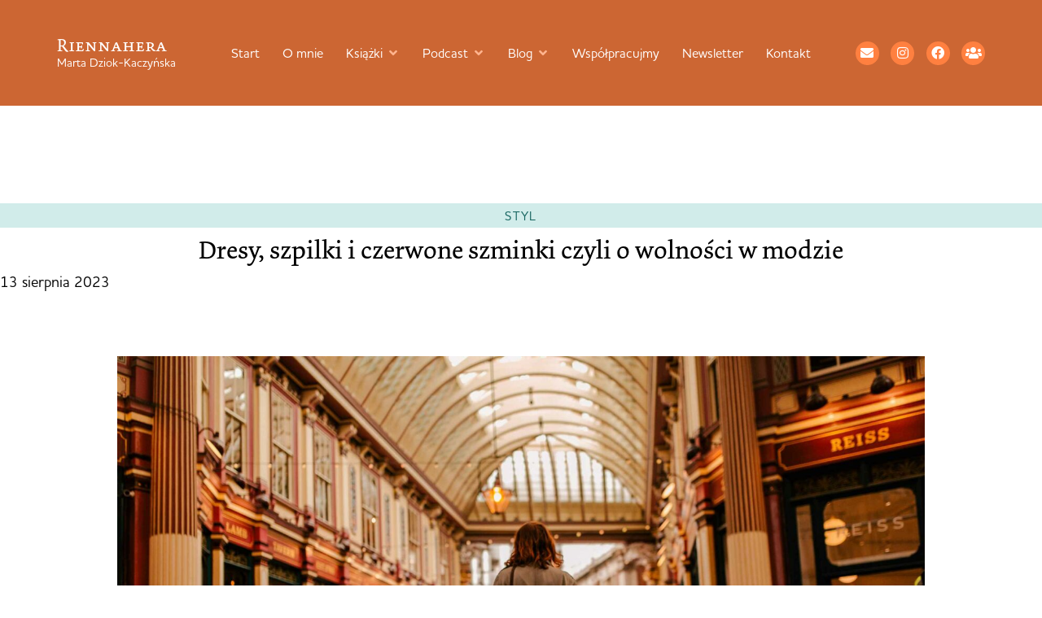

--- FILE ---
content_type: text/html; charset=UTF-8
request_url: https://www.riennahera.com/2023/08/dresy-szpilki-i-czerwone-szminki-czyli-o-wolnosci-w-modzie.html
body_size: 45112
content:
<!doctype html><html lang="pl-PL" prefix="og: https://ogp.me/ns#"><head><meta charset="UTF-8"><meta name="viewport" content="width=device-width, initial-scale=1"><link rel="profile" href="https://gmpg.org/xfn/11"><title>Dresy, szpilki i czerwone szminki czyli o wolności w modzie &ndash; Riennahera</title><meta name="description" content="Zapadło mi w pamięć takie zdanie z czasów, kiedy przeglądałam Twój Styl u cioci, ucząc się z niego jak być kobietą z klasą. Że przecież nie nosi się ciężkich,"/><meta name="robots" content="follow, index, max-snippet:-1, max-video-preview:-1, max-image-preview:large"/><link rel="canonical" href="https://www.riennahera.com/2023/08/dresy-szpilki-i-czerwone-szminki-czyli-o-wolnosci-w-modzie.html" /><meta property="og:locale" content="pl_PL" /><meta property="og:type" content="article" /><meta property="og:title" content="Dresy, szpilki i czerwone szminki czyli o wolności w modzie &ndash; Riennahera" /><meta property="og:description" content="Zapadło mi w pamięć takie zdanie z czasów, kiedy przeglądałam Twój Styl u cioci, ucząc się z niego jak być kobietą z klasą. Że przecież nie nosi się ciężkich," /><meta property="og:url" content="https://www.riennahera.com/2023/08/dresy-szpilki-i-czerwone-szminki-czyli-o-wolnosci-w-modzie.html" /><meta property="og:site_name" content="Riennahera" /><meta property="article:publisher" content="https://www.facebook.com/profile.php?id=100044386780997#" /><meta property="article:section" content="styl" /><meta property="og:image" content="https://www.riennahera.com/wp-content/uploads/2023/08/moda-1024x683.jpg" /><meta property="og:image:secure_url" content="https://www.riennahera.com/wp-content/uploads/2023/08/moda-1024x683.jpg" /><meta property="og:image:width" content="800" /><meta property="og:image:height" content="534" /><meta property="og:image:alt" content="Dresy, szpilki i czerwone szminki czyli o wolności w modzie" /><meta property="og:image:type" content="image/jpeg" /><meta property="article:published_time" content="2023-08-13T19:28:40+01:00" /><meta name="twitter:card" content="summary_large_image" /><meta name="twitter:title" content="Dresy, szpilki i czerwone szminki czyli o wolności w modzie &ndash; Riennahera" /><meta name="twitter:description" content="Zapadło mi w pamięć takie zdanie z czasów, kiedy przeglądałam Twój Styl u cioci, ucząc się z niego jak być kobietą z klasą. Że przecież nie nosi się ciężkich," /><meta name="twitter:site" content="@riennahera" /><meta name="twitter:creator" content="@riennahera" /><meta name="twitter:image" content="https://www.riennahera.com/wp-content/uploads/2023/08/moda-1024x683.jpg" /><meta name="twitter:label1" content="Napisane przez" /><meta name="twitter:data1" content="Riennahera" /><meta name="twitter:label2" content="Czas czytania" /><meta name="twitter:data2" content="4 minuty" /> <script type="application/ld+json" class="rank-math-schema">{"@context":"https://schema.org","@graph":[{"@type":["Person","Organization"],"@id":"https://www.riennahera.com/#person","name":"Marta Dziok-Kaczy\u0144ska","sameAs":["https://www.facebook.com/profile.php?id=100044386780997#","https://twitter.com/riennahera","https://www.instagram.com/riennahera/","https://www.facebook.com/groups/393829971076392/","https://open.spotify.com/show/2F0yrfPpcFVlJORcIDQwT7"],"logo":{"@type":"ImageObject","@id":"https://www.riennahera.com/#logo","url":"https://www.riennahera.com/wp-content/uploads/2025/09/cropped-Riennahera-1.png","contentUrl":"https://www.riennahera.com/wp-content/uploads/2025/09/cropped-Riennahera-1.png","caption":"Riennahera","inLanguage":"pl-PL","width":"512","height":"512"},"image":{"@type":"ImageObject","@id":"https://www.riennahera.com/#logo","url":"https://www.riennahera.com/wp-content/uploads/2025/09/cropped-Riennahera-1.png","contentUrl":"https://www.riennahera.com/wp-content/uploads/2025/09/cropped-Riennahera-1.png","caption":"Riennahera","inLanguage":"pl-PL","width":"512","height":"512"}},{"@type":"WebSite","@id":"https://www.riennahera.com/#website","url":"https://www.riennahera.com","name":"Riennahera","alternateName":"Marta Dziok-Kaczy\u0144ska","publisher":{"@id":"https://www.riennahera.com/#person"},"inLanguage":"pl-PL"},{"@type":"ImageObject","@id":"https://www.riennahera.com/wp-content/uploads/2023/08/moda.jpg","url":"https://www.riennahera.com/wp-content/uploads/2023/08/moda.jpg","width":"2430","height":"1620","inLanguage":"pl-PL"},{"@type":"WebPage","@id":"https://www.riennahera.com/2023/08/dresy-szpilki-i-czerwone-szminki-czyli-o-wolnosci-w-modzie.html#webpage","url":"https://www.riennahera.com/2023/08/dresy-szpilki-i-czerwone-szminki-czyli-o-wolnosci-w-modzie.html","name":"Dresy, szpilki i czerwone szminki czyli o wolno\u015bci w modzie &ndash; Riennahera","datePublished":"2023-08-13T19:28:40+01:00","dateModified":"2023-08-13T19:28:40+01:00","isPartOf":{"@id":"https://www.riennahera.com/#website"},"primaryImageOfPage":{"@id":"https://www.riennahera.com/wp-content/uploads/2023/08/moda.jpg"},"inLanguage":"pl-PL"},{"@type":"Person","@id":"https://www.riennahera.com/2023/08/dresy-szpilki-i-czerwone-szminki-czyli-o-wolnosci-w-modzie.html#author","name":"Riennahera","image":{"@type":"ImageObject","@id":"https://secure.gravatar.com/avatar/db30490be9e07a01758ee26cc04cb2a6622c31ea3f8abb298c061ff4aaf7948e?s=96&amp;d=mm&amp;r=g","url":"https://secure.gravatar.com/avatar/db30490be9e07a01758ee26cc04cb2a6622c31ea3f8abb298c061ff4aaf7948e?s=96&amp;d=mm&amp;r=g","caption":"Riennahera","inLanguage":"pl-PL"}},{"@type":"BlogPosting","headline":"Dresy, szpilki i czerwone szminki czyli o wolno\u015bci w modzie &ndash; Riennahera","datePublished":"2023-08-13T19:28:40+01:00","dateModified":"2023-08-13T19:28:40+01:00","articleSection":"styl","author":{"@id":"https://www.riennahera.com/2023/08/dresy-szpilki-i-czerwone-szminki-czyli-o-wolnosci-w-modzie.html#author","name":"Riennahera"},"publisher":{"@id":"https://www.riennahera.com/#person"},"description":"Zapad\u0142o mi w pami\u0119\u0107 takie zdanie z czas\u00f3w, kiedy przegl\u0105da\u0142am Tw\u00f3j Styl u cioci, ucz\u0105c si\u0119 z niego jak by\u0107 kobiet\u0105 z klas\u0105. \u017be przecie\u017c nie nosi si\u0119 ci\u0119\u017ckich,","name":"Dresy, szpilki i czerwone szminki czyli o wolno\u015bci w modzie &ndash; Riennahera","@id":"https://www.riennahera.com/2023/08/dresy-szpilki-i-czerwone-szminki-czyli-o-wolnosci-w-modzie.html#richSnippet","isPartOf":{"@id":"https://www.riennahera.com/2023/08/dresy-szpilki-i-czerwone-szminki-czyli-o-wolnosci-w-modzie.html#webpage"},"image":{"@id":"https://www.riennahera.com/wp-content/uploads/2023/08/moda.jpg"},"inLanguage":"pl-PL","mainEntityOfPage":{"@id":"https://www.riennahera.com/2023/08/dresy-szpilki-i-czerwone-szminki-czyli-o-wolnosci-w-modzie.html#webpage"}}]}</script> <link rel='dns-prefetch' href='//use.typekit.net' /><link rel="alternate" type="application/rss+xml" title="Riennahera &raquo; Kanał z wpisami" href="https://www.riennahera.com/feed" /><link rel="alternate" type="application/rss+xml" title="Riennahera &raquo; Kanał z komentarzami" href="https://www.riennahera.com/comments/feed" /><link rel="alternate" type="application/rss+xml" title="Riennahera &raquo; Dresy, szpilki i czerwone szminki czyli o wolności w modzie Kanał z komentarzami" href="https://www.riennahera.com/2023/08/dresy-szpilki-i-czerwone-szminki-czyli-o-wolnosci-w-modzie.html/feed" /><link rel="alternate" title="oEmbed (JSON)" type="application/json+oembed" href="https://www.riennahera.com/wp-json/oembed/1.0/embed?url=https%3A%2F%2Fwww.riennahera.com%2F2023%2F08%2Fdresy-szpilki-i-czerwone-szminki-czyli-o-wolnosci-w-modzie.html" /><link rel="alternate" title="oEmbed (XML)" type="text/xml+oembed" href="https://www.riennahera.com/wp-json/oembed/1.0/embed?url=https%3A%2F%2Fwww.riennahera.com%2F2023%2F08%2Fdresy-szpilki-i-czerwone-szminki-czyli-o-wolnosci-w-modzie.html&#038;format=xml" /><style id='wp-img-auto-sizes-contain-inline-css'>img:is([sizes=auto i],[sizes^="auto," i]){contain-intrinsic-size:3000px 1500px}
/*# sourceURL=wp-img-auto-sizes-contain-inline-css */</style><link data-optimized="2" rel="stylesheet" href="https://www.riennahera.com/wp-content/litespeed/css/43831ea7792a5d9e6a4eeb810936fb0d.css?ver=5b6e7" /><style id='wp-emoji-styles-inline-css'>img.wp-smiley, img.emoji {
		display: inline !important;
		border: none !important;
		box-shadow: none !important;
		height: 1em !important;
		width: 1em !important;
		margin: 0 0.07em !important;
		vertical-align: -0.1em !important;
		background: none !important;
		padding: 0 !important;
	}
/*# sourceURL=wp-emoji-styles-inline-css */</style><style id='global-styles-inline-css'>:root{--wp--preset--aspect-ratio--square: 1;--wp--preset--aspect-ratio--4-3: 4/3;--wp--preset--aspect-ratio--3-4: 3/4;--wp--preset--aspect-ratio--3-2: 3/2;--wp--preset--aspect-ratio--2-3: 2/3;--wp--preset--aspect-ratio--16-9: 16/9;--wp--preset--aspect-ratio--9-16: 9/16;--wp--preset--color--black: #000000;--wp--preset--color--cyan-bluish-gray: #abb8c3;--wp--preset--color--white: #ffffff;--wp--preset--color--pale-pink: #f78da7;--wp--preset--color--vivid-red: #cf2e2e;--wp--preset--color--luminous-vivid-orange: #ff6900;--wp--preset--color--luminous-vivid-amber: #fcb900;--wp--preset--color--light-green-cyan: #7bdcb5;--wp--preset--color--vivid-green-cyan: #00d084;--wp--preset--color--pale-cyan-blue: #8ed1fc;--wp--preset--color--vivid-cyan-blue: #0693e3;--wp--preset--color--vivid-purple: #9b51e0;--wp--preset--gradient--vivid-cyan-blue-to-vivid-purple: linear-gradient(135deg,rgb(6,147,227) 0%,rgb(155,81,224) 100%);--wp--preset--gradient--light-green-cyan-to-vivid-green-cyan: linear-gradient(135deg,rgb(122,220,180) 0%,rgb(0,208,130) 100%);--wp--preset--gradient--luminous-vivid-amber-to-luminous-vivid-orange: linear-gradient(135deg,rgb(252,185,0) 0%,rgb(255,105,0) 100%);--wp--preset--gradient--luminous-vivid-orange-to-vivid-red: linear-gradient(135deg,rgb(255,105,0) 0%,rgb(207,46,46) 100%);--wp--preset--gradient--very-light-gray-to-cyan-bluish-gray: linear-gradient(135deg,rgb(238,238,238) 0%,rgb(169,184,195) 100%);--wp--preset--gradient--cool-to-warm-spectrum: linear-gradient(135deg,rgb(74,234,220) 0%,rgb(151,120,209) 20%,rgb(207,42,186) 40%,rgb(238,44,130) 60%,rgb(251,105,98) 80%,rgb(254,248,76) 100%);--wp--preset--gradient--blush-light-purple: linear-gradient(135deg,rgb(255,206,236) 0%,rgb(152,150,240) 100%);--wp--preset--gradient--blush-bordeaux: linear-gradient(135deg,rgb(254,205,165) 0%,rgb(254,45,45) 50%,rgb(107,0,62) 100%);--wp--preset--gradient--luminous-dusk: linear-gradient(135deg,rgb(255,203,112) 0%,rgb(199,81,192) 50%,rgb(65,88,208) 100%);--wp--preset--gradient--pale-ocean: linear-gradient(135deg,rgb(255,245,203) 0%,rgb(182,227,212) 50%,rgb(51,167,181) 100%);--wp--preset--gradient--electric-grass: linear-gradient(135deg,rgb(202,248,128) 0%,rgb(113,206,126) 100%);--wp--preset--gradient--midnight: linear-gradient(135deg,rgb(2,3,129) 0%,rgb(40,116,252) 100%);--wp--preset--font-size--small: 13px;--wp--preset--font-size--medium: 20px;--wp--preset--font-size--large: 36px;--wp--preset--font-size--x-large: 42px;--wp--preset--spacing--20: 0.44rem;--wp--preset--spacing--30: 0.67rem;--wp--preset--spacing--40: 1rem;--wp--preset--spacing--50: 1.5rem;--wp--preset--spacing--60: 2.25rem;--wp--preset--spacing--70: 3.38rem;--wp--preset--spacing--80: 5.06rem;--wp--preset--shadow--natural: 6px 6px 9px rgba(0, 0, 0, 0.2);--wp--preset--shadow--deep: 12px 12px 50px rgba(0, 0, 0, 0.4);--wp--preset--shadow--sharp: 6px 6px 0px rgba(0, 0, 0, 0.2);--wp--preset--shadow--outlined: 6px 6px 0px -3px rgb(255, 255, 255), 6px 6px rgb(0, 0, 0);--wp--preset--shadow--crisp: 6px 6px 0px rgb(0, 0, 0);}:root { --wp--style--global--content-size: 800px;--wp--style--global--wide-size: 1200px; }:where(body) { margin: 0; }.wp-site-blocks > .alignleft { float: left; margin-right: 2em; }.wp-site-blocks > .alignright { float: right; margin-left: 2em; }.wp-site-blocks > .aligncenter { justify-content: center; margin-left: auto; margin-right: auto; }:where(.wp-site-blocks) > * { margin-block-start: 24px; margin-block-end: 0; }:where(.wp-site-blocks) > :first-child { margin-block-start: 0; }:where(.wp-site-blocks) > :last-child { margin-block-end: 0; }:root { --wp--style--block-gap: 24px; }:root :where(.is-layout-flow) > :first-child{margin-block-start: 0;}:root :where(.is-layout-flow) > :last-child{margin-block-end: 0;}:root :where(.is-layout-flow) > *{margin-block-start: 24px;margin-block-end: 0;}:root :where(.is-layout-constrained) > :first-child{margin-block-start: 0;}:root :where(.is-layout-constrained) > :last-child{margin-block-end: 0;}:root :where(.is-layout-constrained) > *{margin-block-start: 24px;margin-block-end: 0;}:root :where(.is-layout-flex){gap: 24px;}:root :where(.is-layout-grid){gap: 24px;}.is-layout-flow > .alignleft{float: left;margin-inline-start: 0;margin-inline-end: 2em;}.is-layout-flow > .alignright{float: right;margin-inline-start: 2em;margin-inline-end: 0;}.is-layout-flow > .aligncenter{margin-left: auto !important;margin-right: auto !important;}.is-layout-constrained > .alignleft{float: left;margin-inline-start: 0;margin-inline-end: 2em;}.is-layout-constrained > .alignright{float: right;margin-inline-start: 2em;margin-inline-end: 0;}.is-layout-constrained > .aligncenter{margin-left: auto !important;margin-right: auto !important;}.is-layout-constrained > :where(:not(.alignleft):not(.alignright):not(.alignfull)){max-width: var(--wp--style--global--content-size);margin-left: auto !important;margin-right: auto !important;}.is-layout-constrained > .alignwide{max-width: var(--wp--style--global--wide-size);}body .is-layout-flex{display: flex;}.is-layout-flex{flex-wrap: wrap;align-items: center;}.is-layout-flex > :is(*, div){margin: 0;}body .is-layout-grid{display: grid;}.is-layout-grid > :is(*, div){margin: 0;}body{padding-top: 0px;padding-right: 0px;padding-bottom: 0px;padding-left: 0px;}a:where(:not(.wp-element-button)){text-decoration: underline;}:root :where(.wp-element-button, .wp-block-button__link){background-color: #32373c;border-width: 0;color: #fff;font-family: inherit;font-size: inherit;font-style: inherit;font-weight: inherit;letter-spacing: inherit;line-height: inherit;padding-top: calc(0.667em + 2px);padding-right: calc(1.333em + 2px);padding-bottom: calc(0.667em + 2px);padding-left: calc(1.333em + 2px);text-decoration: none;text-transform: inherit;}.has-black-color{color: var(--wp--preset--color--black) !important;}.has-cyan-bluish-gray-color{color: var(--wp--preset--color--cyan-bluish-gray) !important;}.has-white-color{color: var(--wp--preset--color--white) !important;}.has-pale-pink-color{color: var(--wp--preset--color--pale-pink) !important;}.has-vivid-red-color{color: var(--wp--preset--color--vivid-red) !important;}.has-luminous-vivid-orange-color{color: var(--wp--preset--color--luminous-vivid-orange) !important;}.has-luminous-vivid-amber-color{color: var(--wp--preset--color--luminous-vivid-amber) !important;}.has-light-green-cyan-color{color: var(--wp--preset--color--light-green-cyan) !important;}.has-vivid-green-cyan-color{color: var(--wp--preset--color--vivid-green-cyan) !important;}.has-pale-cyan-blue-color{color: var(--wp--preset--color--pale-cyan-blue) !important;}.has-vivid-cyan-blue-color{color: var(--wp--preset--color--vivid-cyan-blue) !important;}.has-vivid-purple-color{color: var(--wp--preset--color--vivid-purple) !important;}.has-black-background-color{background-color: var(--wp--preset--color--black) !important;}.has-cyan-bluish-gray-background-color{background-color: var(--wp--preset--color--cyan-bluish-gray) !important;}.has-white-background-color{background-color: var(--wp--preset--color--white) !important;}.has-pale-pink-background-color{background-color: var(--wp--preset--color--pale-pink) !important;}.has-vivid-red-background-color{background-color: var(--wp--preset--color--vivid-red) !important;}.has-luminous-vivid-orange-background-color{background-color: var(--wp--preset--color--luminous-vivid-orange) !important;}.has-luminous-vivid-amber-background-color{background-color: var(--wp--preset--color--luminous-vivid-amber) !important;}.has-light-green-cyan-background-color{background-color: var(--wp--preset--color--light-green-cyan) !important;}.has-vivid-green-cyan-background-color{background-color: var(--wp--preset--color--vivid-green-cyan) !important;}.has-pale-cyan-blue-background-color{background-color: var(--wp--preset--color--pale-cyan-blue) !important;}.has-vivid-cyan-blue-background-color{background-color: var(--wp--preset--color--vivid-cyan-blue) !important;}.has-vivid-purple-background-color{background-color: var(--wp--preset--color--vivid-purple) !important;}.has-black-border-color{border-color: var(--wp--preset--color--black) !important;}.has-cyan-bluish-gray-border-color{border-color: var(--wp--preset--color--cyan-bluish-gray) !important;}.has-white-border-color{border-color: var(--wp--preset--color--white) !important;}.has-pale-pink-border-color{border-color: var(--wp--preset--color--pale-pink) !important;}.has-vivid-red-border-color{border-color: var(--wp--preset--color--vivid-red) !important;}.has-luminous-vivid-orange-border-color{border-color: var(--wp--preset--color--luminous-vivid-orange) !important;}.has-luminous-vivid-amber-border-color{border-color: var(--wp--preset--color--luminous-vivid-amber) !important;}.has-light-green-cyan-border-color{border-color: var(--wp--preset--color--light-green-cyan) !important;}.has-vivid-green-cyan-border-color{border-color: var(--wp--preset--color--vivid-green-cyan) !important;}.has-pale-cyan-blue-border-color{border-color: var(--wp--preset--color--pale-cyan-blue) !important;}.has-vivid-cyan-blue-border-color{border-color: var(--wp--preset--color--vivid-cyan-blue) !important;}.has-vivid-purple-border-color{border-color: var(--wp--preset--color--vivid-purple) !important;}.has-vivid-cyan-blue-to-vivid-purple-gradient-background{background: var(--wp--preset--gradient--vivid-cyan-blue-to-vivid-purple) !important;}.has-light-green-cyan-to-vivid-green-cyan-gradient-background{background: var(--wp--preset--gradient--light-green-cyan-to-vivid-green-cyan) !important;}.has-luminous-vivid-amber-to-luminous-vivid-orange-gradient-background{background: var(--wp--preset--gradient--luminous-vivid-amber-to-luminous-vivid-orange) !important;}.has-luminous-vivid-orange-to-vivid-red-gradient-background{background: var(--wp--preset--gradient--luminous-vivid-orange-to-vivid-red) !important;}.has-very-light-gray-to-cyan-bluish-gray-gradient-background{background: var(--wp--preset--gradient--very-light-gray-to-cyan-bluish-gray) !important;}.has-cool-to-warm-spectrum-gradient-background{background: var(--wp--preset--gradient--cool-to-warm-spectrum) !important;}.has-blush-light-purple-gradient-background{background: var(--wp--preset--gradient--blush-light-purple) !important;}.has-blush-bordeaux-gradient-background{background: var(--wp--preset--gradient--blush-bordeaux) !important;}.has-luminous-dusk-gradient-background{background: var(--wp--preset--gradient--luminous-dusk) !important;}.has-pale-ocean-gradient-background{background: var(--wp--preset--gradient--pale-ocean) !important;}.has-electric-grass-gradient-background{background: var(--wp--preset--gradient--electric-grass) !important;}.has-midnight-gradient-background{background: var(--wp--preset--gradient--midnight) !important;}.has-small-font-size{font-size: var(--wp--preset--font-size--small) !important;}.has-medium-font-size{font-size: var(--wp--preset--font-size--medium) !important;}.has-large-font-size{font-size: var(--wp--preset--font-size--large) !important;}.has-x-large-font-size{font-size: var(--wp--preset--font-size--x-large) !important;}
:root :where(.wp-block-pullquote){font-size: 1.5em;line-height: 1.6;}
/*# sourceURL=global-styles-inline-css */</style><link rel='stylesheet' id='custom-typekit-css-css' href='https://use.typekit.net/chq1lbk.css?ver=2.1.0' media='all' /><style id='woocommerce-inline-inline-css'>.woocommerce form .form-row .required { visibility: visible; }
/*# sourceURL=woocommerce-inline-inline-css */</style><link rel='stylesheet' id='hello-elementor-child-style-css' href='https://www.riennahera.com/wp-content/themes/Riennahera%20Elementor/style.css?ver=2.0.0' media='all' /> <script src="https://www.riennahera.com/wp-includes/js/jquery/jquery.min.js" id="jquery-core-js"></script> <script data-optimized="1" src="https://www.riennahera.com/wp-content/litespeed/js/a677976a5526b5a9e306ba11b7f31afc.js?ver=31afc" id="jquery-migrate-js" defer data-deferred="1"></script> <script data-optimized="1" src="https://www.riennahera.com/wp-content/litespeed/js/41df95e27cff7494dc57a55132675855.js?ver=75855" id="wc-jquery-blockui-js" defer data-wp-strategy="defer"></script> <script data-optimized="1" src="https://www.riennahera.com/wp-content/litespeed/js/f612e3fd23a9876dbf5d752797eb70a9.js?ver=b70a9" id="wc-js-cookie-js" defer data-wp-strategy="defer"></script> <script id="woocommerce-js-extra" src="[data-uri]" defer></script> <script data-optimized="1" src="https://www.riennahera.com/wp-content/litespeed/js/c390c7b9f87caabae3c40b75440b4dc2.js?ver=b4dc2" id="woocommerce-js" defer data-wp-strategy="defer"></script> <script data-optimized="1" src="https://www.riennahera.com/wp-content/litespeed/js/2badba995edc23d4223856552d74216f.js?ver=4216f" id="font-awesome-4-shim-js" defer data-deferred="1"></script> <link rel="https://api.w.org/" href="https://www.riennahera.com/wp-json/" /><link rel="alternate" title="JSON" type="application/json" href="https://www.riennahera.com/wp-json/wp/v2/posts/14769" /><link rel="EditURI" type="application/rsd+xml" title="RSD" href="https://www.riennahera.com/xmlrpc.php?rsd" /><meta name="generator" content="WordPress 6.9" /><link rel='shortlink' href='https://www.riennahera.com/?p=14769' />
 <script src="[data-uri]" defer></script> 
 <script src="[data-uri]" defer></script> <noscript><p><img referrerpolicy="no-referrer-when-downgrade" src="https://matomo.simplyyourself.pl/matomo.php?idsite=15&amp;rec=1" style="border:0;" alt="" /></p></noscript>
<noscript><style>.woocommerce-product-gallery{ opacity: 1 !important; }</style></noscript><style>.e-con.e-parent:nth-of-type(n+4):not(.e-lazyloaded):not(.e-no-lazyload),
				.e-con.e-parent:nth-of-type(n+4):not(.e-lazyloaded):not(.e-no-lazyload) * {
					background-image: none !important;
				}
				@media screen and (max-height: 1024px) {
					.e-con.e-parent:nth-of-type(n+3):not(.e-lazyloaded):not(.e-no-lazyload),
					.e-con.e-parent:nth-of-type(n+3):not(.e-lazyloaded):not(.e-no-lazyload) * {
						background-image: none !important;
					}
				}
				@media screen and (max-height: 640px) {
					.e-con.e-parent:nth-of-type(n+2):not(.e-lazyloaded):not(.e-no-lazyload),
					.e-con.e-parent:nth-of-type(n+2):not(.e-lazyloaded):not(.e-no-lazyload) * {
						background-image: none !important;
					}
				}</style><link rel="icon" href="https://www.riennahera.com/wp-content/uploads/2025/09/cropped-Riennahera-1-32x32.png" sizes="32x32" /><link rel="icon" href="https://www.riennahera.com/wp-content/uploads/2025/09/cropped-Riennahera-1-192x192.png" sizes="192x192" /><link rel="apple-touch-icon" href="https://www.riennahera.com/wp-content/uploads/2025/09/cropped-Riennahera-1-180x180.png" /><meta name="msapplication-TileImage" content="https://www.riennahera.com/wp-content/uploads/2025/09/cropped-Riennahera-1-270x270.png" /><style id="wp-custom-css">/* base */
.grecaptcha-badge{visibility:hidden}
:root{
  --list-marker:#CC6633;
  --ul-hang:1.6em;   /* schodek UL */
  --ol-col:2.4ch;    /* kolumna numerów OL */
}

/* ogólne */
.rh-article{font-size:19px;line-height:1.35;overflow-wrap:anywhere;word-break:normal}
.rh-article > *{max-width:none}

/* kolumna treści */
.rh-article p,
.rh-article ul,
.rh-article ol,
.rh-article blockquote,
.rh-article pre,
.rh-article table,
.rh-article .wp-block-code,
.rh-article .wp-block-preformatted,
.rh-article h4,
.rh-article h5,
.rh-article h6,
.rh-article figure.wp-block-image:not(.alignwide):not(.alignfull),
.rh-article .wp-block-image:not(.alignwide):not(.alignfull),
.rh-article .wp-block-embed:not(.alignwide):not(.alignfull),
.rh-article .wp-block-video:not(.alignwide):not(.alignfull),
.rh-article .wp-block-gallery:not(.alignwide):not(.alignfull),
.rh-article .wp-block-pullquote:not(.alignwide):not(.alignfull){
  max-width:42rem;margin-left:auto;margin-right:auto
}

/* nagłówki */
.rh-article h2,.rh-article h3,.rh-article h4,.rh-article h5,.rh-article h6{margin-top:2.5em;margin-bottom:.85em}
.rh-article h2,.rh-article h3{text-align:center}
.rh-article h4,.rh-article h5,.rh-article h6{text-align:left}

/* linki */
.rh-article a{color:#CC6633;text-underline-offset:2px}
.rh-article a:hover{color:#FF8040}

/* linki zewnętrzne – p, li, figcaption */
.rh-article p a[href^="http"]:not([href=""]):not([href*="://riennahera.com"]):not([href*="://www.riennahera.com"]):not([href^="//riennahera.com"]):not([href^="//www.riennahera.com"]):not([href^="#"]):not([href^="mailto:"]):not([href^="tel:"]):not(.wp-block-button__link)::after,
.rh-article figcaption a[href^="http"]:not([href=""]):not([href*="://riennahera.com"]):not([href*="://www.riennahera.com"]):not([href^="//riennahera.com"]):not([href^="//www.riennahera.com"]):not([href^="#"]):not([href^="mailto:"]):not([href^="tel:"])::after{
  font-family:"Font Awesome 5 Free";font-weight:900;content:"\f35d";
  font-size:.68em;line-height:1;margin-left:.42em;margin-right:.35em;
  color:#CC6633;opacity:.9;display:inline-block;transform:translateY(-0.075em);
  vertical-align:-0.06em;pointer-events:none;text-decoration:none
}
.rh-article li a[href^="http"]:not([href=""]):not([href*="://riennahera.com"]):not([href*="://www.riennahera.com"]):not([href^="//riennahera.com"]):not([href^="//www.riennahera.com"]):not([href^="#"]):not([href^="mailto:"]):not([href^="tel:"]):not(.wp-block-button__link)::after{
  margin-left:1.2em;margin-right:.6em
}
/* wyłączenia ikony na elementach nietekstowych i przyciskach; dopuszczenie w podpisach embedów */
.rh-article figure>a::after,
.rh-article .wp-block-gallery figure.wp-block-image>a::after,
.rh-article .wp-block-buttons a::after{display:none !important}
.rh-article .wp-block-embed figcaption a::after{display:inline-block !important}

/* klasyczny blockquote */
.rh-article blockquote{
  margin:.7em auto;padding-left:20px;border-left:2px solid #186661;
  background:transparent;color:#000;font-family:"dolly-new",serif;font-style:italic
}
.rh-article blockquote cite,.rh-article blockquote footer{display:block;margin-top:.4em;font-style:normal}

/* pullquote */
.rh-article .wp-block-pullquote{
  display:block;max-width:42rem;width:min(100%,42rem);margin:3rem auto;padding:0;background:transparent;border:0;border-radius:0;float:none
}
.rh-article .wp-block-pullquote.alignwide{max-width:min(68rem,94vw);width:min(100%,min(68rem,94vw))}
.rh-article .wp-block-pullquote>blockquote{width:auto;max-width:inherit;margin:0 auto;padding:1.25rem 1rem;background:#fdf4ef;border:0;text-align:center}
.rh-article .wp-block-pullquote>blockquote>p{margin:.2em auto .4em;text-align:center}
.rh-article .wp-block-pullquote p{font-style:italic}
.rh-article .wp-block-pullquote cite{font-style:normal;opacity:.9;display:block;text-align:center}

/* obrazy i figcaption */
.rh-article figure,.rh-article .wp-block-image{max-width:42rem;margin:2rem auto}
.rh-article figure.wp-block-image figcaption,
.rh-article .wp-block-gallery figure.wp-block-image figcaption,
.rh-article .wp-block-embed figcaption,
.rh-article .wp-block-video figcaption,
.rh-article .wp-block-gallery figcaption{
  background:transparent;color:#000;
  font-family:"houschka-pro",system-ui,-apple-system,Segoe UI,Roboto,sans-serif;
  font-size:.95rem;line-height:1.5;display:block;max-width:42rem;width:min(100%,42rem);
  text-align:left;margin:.6em auto 0
}

/* galerie – porządek i stabilny układ */
.rh-article .wp-block-gallery{
  max-width:42rem;margin:2.5rem auto;gap:12px;
  display:grid;grid-template-columns:repeat(auto-fit,minmax(240px,1fr))
}
.rh-article .wp-block-gallery img{width:100%;height:auto;display:block}
.rh-article .wp-block-gallery .blocks-gallery-item,
.rh-article .wp-block-gallery.has-nested-images figure.wp-block-image{margin:0;padding:0}
.rh-article .wp-block-gallery.alignwide{max-width:min(68rem,94vw)}
/* reset reguł list wewnątrz galerii (gdy markup używa ul/li) */
.rh-article .wp-block-gallery ul{list-style:none;padding:0;margin:0;width:auto;max-width:none}
.rh-article .wp-block-gallery li{margin:0;text-indent:0}

/* embed i video */
.rh-article .wp-block-embed,.rh-article .wp-block-video{max-width:42rem;margin:2rem auto}
.rh-article .wp-block-embed.alignwide,.rh-article .wp-block-video.alignwide{max-width:min(68rem,94vw)}
.rh-article .wp-block-embed__wrapper,.rh-article iframe{display:block;width:100%;height:auto;aspect-ratio:16/9}

/* przyciski */
.rh-article .wp-block-buttons{display:flex;gap:.75rem;justify-content:center;margin:2rem auto;max-width:42rem}
.rh-article .wp-block-button__link{
  border-radius:0;background:#CC6633;color:#fff;padding:.9rem 1.2rem;
  font-family:"houschka-pro",system-ui,-apple-system,Segoe UI,Roboto,sans-serif;
  font-size:1rem;line-height:1;font-weight:700;text-transform:uppercase;letter-spacing:.4px;text-decoration:none;
  transition:transform .06s ease,background .2s ease,color .2s ease
}
.rh-article .wp-block-button__link:hover,.rh-article .wp-block-button__link:focus{background:#FF8040;color:#fff;transform:translateY(-1px)}

/* kod i preformat */
.rh-article pre,.rh-article .wp-block-code{
  width:min(100%,42rem);max-width:42rem;margin:1.25rem auto;padding:.75rem 1rem;background:#fdf4ef;border:0;border-radius:0;overflow:auto;
  font-family:ui-monospace,SFMono-Regular,Menlo,Monaco,Consolas,"Liberation Mono",monospace;font-size:.95rem;line-height:1.5;white-space:pre
}
.rh-article .wp-block-code code{background:transparent;padding:0}

/* alignwide i alignfull */
.rh-article .alignwide{max-width:min(68rem,94vw);margin-left:auto;margin-right:auto;width:100%}
.rh-article .alignwide img,.rh-article .alignwide video,.rh-article .alignwide .wp-block-embed__wrapper{width:100%;height:auto}
.rh-article .alignfull,
.rh-article .wp-block-gallery.alignfull,
.rh-article .wp-block-cover.alignfull,
.rh-article .wp-block-image.alignfull,
.rh-article .wp-block-embed.alignfull,
.rh-article .wp-block-video.alignfull{width:100vw;max-width:100vw;margin-left:50%;transform:translateX(-50%)}

/* Elementor kontener */
.rh-article.elementor-widget-theme-post-content>.elementor-widget-container{max-width:none !important;width:100% !important;padding-left:0 !important;padding-right:0 !important;overflow:visible !important}
.e-con.rh-article,.rh-article.e-con>.e-con-inner{max-width:none !important;width:100% !important;overflow:visible !important}

/* listy – spójna logika */
.rh-article li>p{margin:0}
.rh-article ul,.rh-article ol{width:min(100%,42rem);max-width:42rem;margin:.7em auto}
.rh-article ul{list-style-position:outside;padding-left:var(--ul-hang)}
.rh-article ul li{line-height:1.35;margin:.3em 0}
.rh-article ul ul{margin-left:var(--ul-hang);padding-left:var(--ul-hang)}
.rh-article ul ul ul{margin-left:calc(2*var(--ul-hang));padding-left:var(--ul-hang)}
.rh-article ol{list-style-position:outside;padding-left:var(--ol-col)}
.rh-article ol li{line-height:1.35;margin:.3em 0;font-variant-numeric:tabular-nums}
.rh-article ol ol{margin-left:var(--ol-col);padding-left:var(--ol-col)}
.rh-article ol ol ol{margin-left:calc(2*var(--ol-col));padding-left:var(--ol-col)}
.rh-article ul li::marker,.rh-article ol li::marker{color:var(--list-marker)}

/* listy w szerokich kontenerach – tylko bezpośrednie dzieci */
.rh-article .alignwide>ul,.rh-article .alignwide>ol,
.rh-article .alignfull>ul,.rh-article .alignfull>ol,
.rh-article .wp-block-group>ul,.rh-article .wp-block-group>ol,
.rh-article .wp-block-columns>ul,.rh-article .wp-block-columns>ol{
  width:min(100%,42rem);margin-left:auto;margin-right:auto
}

/* tablet */
@media (max-width:1024px){
  .rh-article{font-size:18px;line-height:1.40}
  .rh-article h2,.rh-article h3,.rh-article h4,.rh-article h5,.rh-article h6{margin-top:2.1em;margin-bottom:.75em}

  /* galerie tablet: alignwide = kolumna treści, jedna kolumna siatki */
  .rh-article .wp-block-gallery.alignwide{
    max-width:42rem;width:min(100%,42rem);margin-left:auto;margin-right:auto;transform:none;
    display:grid;grid-template-columns:1fr;gap:10px
  }
  /* galerie tablet: alignfull = pełny ekran, jedna kolumna */
  .rh-article .wp-block-gallery.alignfull{
    width:100vw;max-width:100vw;margin-left:50%;transform:translateX(-50%);
    display:grid;grid-template-columns:1fr;gap:10px
  }

  .rh-article pre,.rh-article .wp-block-code{font-size:.75rem}
  .rh-article{--ul-hang:1.3em}
}

/* mobile */
@media (max-width:767px){
  .rh-article{font-size:17px;line-height:1.45}
  .rh-article h2,.rh-article h3{margin-top:1.5em;margin-bottom:.65em}
  .rh-article h4,.rh-article h5,.rh-article h6{margin-top:1.3em;margin-bottom:.6em}
  .rh-article pre,.rh-article .wp-block-code{font-size:.75rem}
  .rh-article{--ul-hang:1.15em;--ol-col:1.9ch}

  /* podpisy w alignfull na mobile w szerokości kolumny */
  .rh-article .alignfull figcaption{
    max-width:42rem;width:min(100%,42rem);margin-left:auto;margin-right:auto;text-align:left
  }
}
	

/* GALERIE — PRZYWRÓCENIE POPRAWNEGO UKŁADU */

/* 0) Reset list wewnątrz galerii, żeby reguły UL/OL nie mieszały */
.rh-article .wp-block-gallery ul,
.rh-article .wp-block-gallery ol{
  list-style:none; margin:0; padding:0; width:auto; max-width:none;
}

/* 1) Podstawowy layout galerii – flex z zawijaniem */
.rh-article .wp-block-gallery{
  display:flex !important;          /* nadpisuje wcześniejsze display:grid */
  flex-wrap:wrap;
  gap:12px;
  max-width:42rem;
  margin:2.5rem auto;
}

/* 2) Kafelki – wspólny selektor dla obu wariantów markupu */
.rh-article .wp-block-gallery .wp-block-image,
.rh-article .wp-block-gallery .blocks-gallery-item{
  margin:0; padding:0; flex:0 0 auto;
}
.rh-article .wp-block-gallery img{width:100%; height:auto; display:block}

/* 3) Szerokość kafelków wg liczby kolumn (fallback: 3 kolumny) */
.rh-article .wp-block-gallery .wp-block-image,
.rh-article .wp-block-gallery .blocks-gallery-item{ width:calc((100% - 2*12px)/3) }     /* domyślnie 3 */
.rh-article .wp-block-gallery.columns-2 .wp-block-image,
.rh-article .wp-block-gallery.columns-2 .blocks-gallery-item{ width:calc((100% - 1*12px)/2) }
.rh-article .wp-block-gallery.columns-3 .wp-block-image,
.rh-article .wp-block-gallery.columns-3 .blocks-gallery-item{ width:calc((100% - 2*12px)/3) }
.rh-article .wp-block-gallery.columns-4 .wp-block-image,
.rh-article .wp-block-gallery.columns-4 .blocks-gallery-item{ width:calc((100% - 3*12px)/4) }

/* 4) Warianty szerokości kontenera */
.rh-article .wp-block-gallery.alignwide{
  max-width:min(68rem,94vw);
  width:100%;
  margin-left:auto; margin-right:auto; transform:none;
}
.rh-article .wp-block-gallery.alignfull{
  width:100vw; max-width:100vw;
  margin-left:50%; transform:translateX(-50%);
}

/* 5) Podpisy dla elementów full-bleed zawsze w kolumnie tekstu */
.rh-article .alignfull figcaption{
  max-width:42rem; width:min(100%,42rem);
  margin-left:auto; margin-right:auto; text-align:left;
}

/* Mobile: podpisy w alignfull z 20px paddingu po bokach */
@media (max-width: 767px){
  .rh-article .wp-block-gallery.alignfull > figcaption,
  .rh-article .wp-block-image.alignfull > figcaption,
  .rh-article .wp-block-embed.alignfull > figcaption,
  .rh-article .wp-block-video.alignfull > figcaption,
  .rh-article .alignfull > figcaption{
    box-sizing: border-box;
    width: 100%;
    max-width: 100%;
    padding-left: 20px;
    padding-right: 20px;
    margin: .6em 0 0; /* tylko góra – bez auto po bokach */
    text-align: left;
  }
}

/* alignfull bez poziomego scrolla (używamy 100svw i marginesu zamiast translate) */
.rh-article .alignfull,
.rh-article .wp-block-gallery.alignfull,
.rh-article .wp-block-cover.alignfull,
.rh-article .wp-block-image.alignfull,
.rh-article .wp-block-embed.alignfull,
.rh-article .wp-block-video.alignfull{
  width: 100svw;
  max-width: 100svw;
  margin-left: calc(50% - 50svw);  /* wyrównanie do krawędzi okna */
  transform: none;                 /* żadnych translateX */
}

/* fallback gdy przeglądarka nie zna svw */
@supports not (width: 100svw){
  .rh-article .alignfull,
  .rh-article .wp-block-gallery.alignfull,
  .rh-article .wp-block-cover.alignfull,
  .rh-article .wp-block-image.alignfull,
  .rh-article .wp-block-embed.alignfull,
  .rh-article .wp-block-video.alignfull{
    width: 100vw;
    max-width: 100vw;
    margin-left: calc(50% - 50vw);
    transform: none;
  }
}

@media (max-width: 767px){
  .rh-article .wp-block-gallery.alignfull > figcaption,
  .rh-article .wp-block-image.alignfull > figcaption,
  .rh-article .wp-block-embed.alignfull > figcaption,
  .rh-article .wp-block-video.alignfull > figcaption,
  .rh-article .alignfull > figcaption{
    box-sizing: border-box;
    width: 100%;
    max-width: 100%;
    padding-left: 20px;
    padding-right: 20px;
    margin: .6em 0 0;
    text-align: left;
  }
}

/* LISTY – fix auto-placement: marker w kol.1, treść w kol.2 */
:root{
  --li-gap: .5em;    /* odstęp marker/numerek → tekst */
  --ul-col: 1.1em;   /* szerokość kolumny na punktor UL */
  --ol-col: 3.2ch;   /* szerokość kolumny na numer OL (do 99.) */
}

/* UL poziom 1 */
.rh-article ul:not(.blocks-gallery-grid) > li{
  display:grid;
  grid-template-columns: var(--ul-col) 1fr;
  column-gap: var(--li-gap);
  align-items:start;
  margin:.3em 0;
  line-height:1.35;
}
.rh-article ul:not(.blocks-gallery-grid) > li::before{          /* punktor do kol.1 */
  grid-column:1;
  content:"";
  width:.44em; height:.44em; border-radius:50%;
  background:var(--list-marker);
  transform:translateY(.35em);
}
/* treść (p, nested listy, itd.) do kol.2 */
.rh-article ul:not(.blocks-gallery-grid) > li > *{ grid-column:2 }

/* UL poziom 2 (schodek = kolumna + gap) */
.rh-article ul:not(.blocks-gallery-grid) ul{ margin-left: calc(var(--ul-col) + var(--li-gap)) }
.rh-article ul:not(.blocks-gallery-grid) ul > li{ grid-template-columns: var(--ul-col) 1fr }
.rh-article ul:not(.blocks-gallery-grid) ul > li::before{
  grid-column:1;
  content:""; width:.44em; height:.44em; border-radius:50%;
  border:2px solid var(--list-marker); background:transparent; transform:translateY(.35em);
}
.rh-article ul:not(.blocks-gallery-grid) ul > li > *{ grid-column:2 }

/* UL poziom 3 */
.rh-article ul:not(.blocks-gallery-grid) ul ul{ margin-left: calc(2 * (var(--ul-col) + var(--li-gap))) }
.rh-article ul:not(.blocks-gallery-grid) ul ul > li{ grid-template-columns: var(--ul-col) 1fr }
.rh-article ul:not(.blocks-gallery-grid) ul ul > li::before{
  grid-column:1;
  content:""; width:.44em; height:.44em; border-radius:0;
  background:var(--list-marker); transform:translateY(.35em);
}
.rh-article ul:not(.blocks-gallery-grid) ul ul > li > *{ grid-column:2 }

/* OL poziom 1 */
.rh-article ol{ counter-reset: ol1 }
.rh-article ol > li{
  display:grid;
  grid-template-columns: var(--ol-col) 1fr;  /* stała kolumna na numer */
  column-gap: var(--li-gap);
  align-items:start;
  margin:.3em 0; line-height:1.35;
  counter-increment: ol1;
}
.rh-article ol > li::before{
  grid-column:1;                           /* numer zawsze w kol.1 */
  content: counter(ol1) ".";
  text-align:right;
  color:var(--list-marker);
  font-variant-numeric: tabular-nums;
  transform:translateY(.05em);
}
.rh-article ol > li > *{ grid-column:2 }    /* cała treść do kol.2 */

/* OL poziom 2 i 3 – te same schodki */
.rh-article ol ol{ counter-reset: ol2; margin-left: calc(var(--ol-col) + var(--li-gap)) }
.rh-article ol ol > li{ grid-template-columns: var(--ol-col) 1fr; counter-increment: ol2 }
.rh-article ol ol > li::before{ grid-column:1; content: counter(ol2) "." }
.rh-article ol ol > li > *{ grid-column:2 }

.rh-article ol ol ol{ counter-reset: ol3; margin-left: calc(2 * (var(--ol-col) + var(--li-gap))) }
.rh-article ol ol ol > li{ grid-template-columns: var(--ol-col) 1fr; counter-increment: ol3 }
.rh-article ol ol ol > li::before{ grid-column:1; content: counter(ol3) "." }
.rh-article ol ol ol > li > *{ grid-column:2 }

/* Responsive – delikatnie ciaśniej, logika ta sama */
@media (max-width:1024px){
  .rh-article{ --ul-col:1.05em; --ol-col:2.8ch; --li-gap:.48em }
}
@media (max-width:767px){
  .rh-article{ --ul-col:1.0em; --ol-col:2.6ch; --li-gap:.45em }
}

/* LISTY – ciaśniejsze wcięcia; schodki = wielokrotność kroku poziomu 1 */
.rh-article{
  --li-gap: .42em;   /* odstęp marker/numerek → tekst (było ~.5em) */
  --ul-col: .80em;   /* kolumna na punktor UL (było ~1.1em) */
  --ol-col: 2.8ch;   /* kolumna na numer OL (stabilna dla 1–99) */
}

/* Tablet */
@media (max-width:1024px){
  .rh-article{
    --li-gap: .40em;
    --ul-col: .75em;
    --ol-col: 2.6ch;
  }
}

/* Mobile */
@media (max-width:767px){
  .rh-article{
    --li-gap: .38em;
    --ul-col: .70em;
    --ol-col: 2.4ch;
  }
}</style></head><body class="wp-singular post-template-default single single-post postid-14769 single-format-standard wp-embed-responsive wp-theme-hello-elementor wp-child-theme-RiennaheraElementor theme-hello-elementor woocommerce-no-js hello-elementor-default elementor-default elementor-template-full-width elementor-kit-11432 elementor-page-10795"><a class="skip-link screen-reader-text" href="#content">Przejdź do treści</a><header data-elementor-type="header" data-elementor-id="10681" class="elementor elementor-10681 elementor-location-header" data-elementor-post-type="elementor_library"><div class="elementor-element elementor-element-4159834 e-flex e-con-boxed e-con e-parent" data-id="4159834" data-element_type="container" data-settings="{&quot;background_background&quot;:&quot;classic&quot;,&quot;jet_parallax_layout_list&quot;:[{&quot;_id&quot;:&quot;4c51f0e&quot;,&quot;jet_parallax_layout_image&quot;:{&quot;url&quot;:&quot;&quot;,&quot;id&quot;:&quot;&quot;,&quot;size&quot;:&quot;&quot;},&quot;jet_parallax_layout_image_tablet&quot;:{&quot;url&quot;:&quot;&quot;,&quot;id&quot;:&quot;&quot;,&quot;size&quot;:&quot;&quot;},&quot;jet_parallax_layout_image_mobile&quot;:{&quot;url&quot;:&quot;&quot;,&quot;id&quot;:&quot;&quot;,&quot;size&quot;:&quot;&quot;},&quot;jet_parallax_layout_speed&quot;:{&quot;unit&quot;:&quot;%&quot;,&quot;size&quot;:50,&quot;sizes&quot;:[]},&quot;jet_parallax_layout_type&quot;:&quot;scroll&quot;,&quot;jet_parallax_layout_direction&quot;:&quot;1&quot;,&quot;jet_parallax_layout_fx_direction&quot;:null,&quot;jet_parallax_layout_z_index&quot;:&quot;&quot;,&quot;jet_parallax_layout_bg_x&quot;:50,&quot;jet_parallax_layout_bg_x_tablet&quot;:&quot;&quot;,&quot;jet_parallax_layout_bg_x_mobile&quot;:&quot;&quot;,&quot;jet_parallax_layout_bg_y&quot;:50,&quot;jet_parallax_layout_bg_y_tablet&quot;:&quot;&quot;,&quot;jet_parallax_layout_bg_y_mobile&quot;:&quot;&quot;,&quot;jet_parallax_layout_bg_size&quot;:&quot;auto&quot;,&quot;jet_parallax_layout_bg_size_tablet&quot;:&quot;&quot;,&quot;jet_parallax_layout_bg_size_mobile&quot;:&quot;&quot;,&quot;jet_parallax_layout_animation_prop&quot;:&quot;transform&quot;,&quot;jet_parallax_layout_on&quot;:[&quot;desktop&quot;,&quot;tablet&quot;]}]}"><div class="e-con-inner"><div class="elementor-element elementor-element-3031a18 e-con-full e-flex e-con e-child" data-id="3031a18" data-element_type="container" data-settings="{&quot;jet_parallax_layout_list&quot;:[]}"><div class="elementor-element elementor-element-c6771de elementor-widget elementor-widget-heading" data-id="c6771de" data-element_type="widget" data-widget_type="heading.default"><div class="elementor-widget-container"><h2 class="elementor-heading-title elementor-size-default"><a href="https://www.riennahera.com">Riennahera</a></h2></div></div><div class="elementor-element elementor-element-e5f6880 elementor-widget elementor-widget-heading" data-id="e5f6880" data-element_type="widget" data-widget_type="heading.default"><div class="elementor-widget-container"><h2 class="elementor-heading-title elementor-size-default">Marta Dziok-Kaczyńska</h2></div></div></div><div class="elementor-element elementor-element-f06ebdb elementor-widget-mobile__width-initial e-full_width e-n-menu-layout-horizontal e-n-menu-tablet elementor-widget elementor-widget-n-menu" data-id="f06ebdb" data-element_type="widget" data-settings="{&quot;menu_items&quot;:[{&quot;item_title&quot;:&quot;Start&quot;,&quot;_id&quot;:&quot;28a63d3&quot;,&quot;__dynamic__&quot;:{&quot;item_link&quot;:&quot;[elementor-tag id=\&quot;f415fa9\&quot; name=\&quot;site-url\&quot; settings=\&quot;%7B%7D\&quot;]&quot;},&quot;item_link&quot;:{&quot;url&quot;:&quot;https:\/\/www.riennahera.com&quot;,&quot;is_external&quot;:&quot;&quot;,&quot;nofollow&quot;:&quot;&quot;,&quot;custom_attributes&quot;:&quot;&quot;},&quot;item_dropdown_content&quot;:&quot;no&quot;,&quot;item_icon&quot;:{&quot;value&quot;:&quot;&quot;,&quot;library&quot;:&quot;&quot;},&quot;item_icon_active&quot;:null,&quot;element_id&quot;:&quot;&quot;},{&quot;item_title&quot;:&quot;O mnie&quot;,&quot;_id&quot;:&quot;ec3c67a&quot;,&quot;item_link&quot;:{&quot;url&quot;:&quot;https:\/\/www.riennahera.com\/o-mnie&quot;,&quot;is_external&quot;:&quot;&quot;,&quot;nofollow&quot;:&quot;&quot;,&quot;custom_attributes&quot;:&quot;&quot;},&quot;item_dropdown_content&quot;:&quot;no&quot;,&quot;item_icon&quot;:{&quot;value&quot;:&quot;&quot;,&quot;library&quot;:&quot;&quot;},&quot;item_icon_active&quot;:null,&quot;element_id&quot;:&quot;&quot;},{&quot;item_title&quot;:&quot;Ksi\u0105\u017cki&quot;,&quot;item_dropdown_content&quot;:&quot;yes&quot;,&quot;_id&quot;:&quot;8f4bf3b&quot;,&quot;item_link&quot;:{&quot;url&quot;:&quot;&quot;,&quot;is_external&quot;:&quot;&quot;,&quot;nofollow&quot;:&quot;&quot;,&quot;custom_attributes&quot;:&quot;&quot;},&quot;item_icon&quot;:{&quot;value&quot;:&quot;&quot;,&quot;library&quot;:&quot;&quot;},&quot;item_icon_active&quot;:null,&quot;element_id&quot;:&quot;&quot;},{&quot;item_title&quot;:&quot;Podcast&quot;,&quot;item_dropdown_content&quot;:&quot;yes&quot;,&quot;_id&quot;:&quot;63d951f&quot;,&quot;item_link&quot;:{&quot;url&quot;:&quot;&quot;,&quot;is_external&quot;:&quot;&quot;,&quot;nofollow&quot;:&quot;&quot;,&quot;custom_attributes&quot;:&quot;&quot;},&quot;item_icon&quot;:{&quot;value&quot;:&quot;&quot;,&quot;library&quot;:&quot;&quot;},&quot;item_icon_active&quot;:null,&quot;element_id&quot;:&quot;&quot;},{&quot;item_title&quot;:&quot;Blog&quot;,&quot;item_dropdown_content&quot;:&quot;yes&quot;,&quot;_id&quot;:&quot;12bc9f0&quot;,&quot;item_link&quot;:{&quot;url&quot;:&quot;&quot;,&quot;is_external&quot;:&quot;&quot;,&quot;nofollow&quot;:&quot;&quot;,&quot;custom_attributes&quot;:&quot;&quot;},&quot;item_icon&quot;:{&quot;value&quot;:&quot;&quot;,&quot;library&quot;:&quot;&quot;},&quot;item_icon_active&quot;:null,&quot;element_id&quot;:&quot;&quot;},{&quot;item_title&quot;:&quot;Wsp\u00f3\u0142pracujmy&quot;,&quot;item_link&quot;:{&quot;url&quot;:&quot;https:\/\/www.riennahera.com\/wspolpraca&quot;,&quot;is_external&quot;:&quot;&quot;,&quot;nofollow&quot;:&quot;&quot;,&quot;custom_attributes&quot;:&quot;&quot;},&quot;_id&quot;:&quot;ef22ee2&quot;,&quot;item_dropdown_content&quot;:&quot;no&quot;,&quot;item_icon&quot;:{&quot;value&quot;:&quot;&quot;,&quot;library&quot;:&quot;&quot;},&quot;item_icon_active&quot;:null,&quot;element_id&quot;:&quot;&quot;},{&quot;item_title&quot;:&quot;Newsletter&quot;,&quot;item_link&quot;:{&quot;url&quot;:&quot;https:\/\/www.riennahera.com\/elfia-korespondencja-newsletter&quot;,&quot;is_external&quot;:&quot;&quot;,&quot;nofollow&quot;:&quot;&quot;,&quot;custom_attributes&quot;:&quot;&quot;},&quot;_id&quot;:&quot;1ea4aaf&quot;,&quot;item_dropdown_content&quot;:&quot;no&quot;,&quot;item_icon&quot;:{&quot;value&quot;:&quot;&quot;,&quot;library&quot;:&quot;&quot;},&quot;item_icon_active&quot;:null,&quot;element_id&quot;:&quot;&quot;},{&quot;item_title&quot;:&quot;Kontakt&quot;,&quot;_id&quot;:&quot;b791b8e&quot;,&quot;item_link&quot;:{&quot;url&quot;:&quot;https:\/\/www.riennahera.com\/kontakt&quot;,&quot;is_external&quot;:&quot;&quot;,&quot;nofollow&quot;:&quot;&quot;,&quot;custom_attributes&quot;:&quot;&quot;},&quot;item_dropdown_content&quot;:&quot;no&quot;,&quot;item_icon&quot;:{&quot;value&quot;:&quot;&quot;,&quot;library&quot;:&quot;&quot;},&quot;item_icon_active&quot;:null,&quot;element_id&quot;:&quot;&quot;}],&quot;item_position_horizontal&quot;:&quot;center&quot;,&quot;open_animation&quot;:&quot;fadeIn&quot;,&quot;menu_toggle_icon_hover_animation&quot;:&quot;grow&quot;,&quot;open_on&quot;:&quot;click&quot;,&quot;menu_item_title_distance_from_content&quot;:{&quot;unit&quot;:&quot;px&quot;,&quot;size&quot;:40,&quot;sizes&quot;:[]},&quot;item_position_horizontal_tablet&quot;:&quot;end&quot;,&quot;horizontal_scroll_tablet&quot;:&quot;disable&quot;,&quot;menu_item_title_distance_from_content_tablet&quot;:{&quot;unit&quot;:&quot;px&quot;,&quot;size&quot;:0,&quot;sizes&quot;:[]},&quot;content_width&quot;:&quot;full_width&quot;,&quot;item_layout&quot;:&quot;horizontal&quot;,&quot;horizontal_scroll&quot;:&quot;disable&quot;,&quot;breakpoint_selector&quot;:&quot;tablet&quot;,&quot;menu_item_title_distance_from_content_mobile&quot;:{&quot;unit&quot;:&quot;px&quot;,&quot;size&quot;:&quot;&quot;,&quot;sizes&quot;:[]}}" data-widget_type="mega-menu.default"><div class="elementor-widget-container"><nav class="e-n-menu" data-widget-number="252" aria-label="Menu">
<button class="e-n-menu-toggle elementor-animation-grow" id="menu-toggle-252" aria-haspopup="true" aria-expanded="false" aria-controls="menubar-252" aria-label="Menu Toggle">
<span class="e-n-menu-toggle-icon e-open">
<i class="eicon-menu-bar"></i>			</span>
<span class="e-n-menu-toggle-icon e-close">
<i class="eicon-close"></i>			</span>
</button><div class="e-n-menu-wrapper" id="menubar-252" aria-labelledby="menu-toggle-252"><ul class="e-n-menu-heading"><li class="e-n-menu-item"><div id="e-n-menu-title-2521" class="e-n-menu-title">
<a class="e-n-menu-title-container e-focus e-link" href="https://www.riennahera.com">												<span class="e-n-menu-title-text">
Start						</span>
</a></div></li><li class="e-n-menu-item"><div id="e-n-menu-title-2522" class="e-n-menu-title">
<a class="e-n-menu-title-container e-focus e-link" href="https://www.riennahera.com/o-mnie">												<span class="e-n-menu-title-text">
O mnie						</span>
</a></div></li><li class="e-n-menu-item"><div id="e-n-menu-title-2523" class="e-n-menu-title e-click"><div class="e-n-menu-title-container">												<span class="e-n-menu-title-text">
Książki						</span></div>											<button id="e-n-menu-dropdown-icon-2523" class="e-n-menu-dropdown-icon e-focus" data-tab-index="3" aria-haspopup="true" aria-expanded="false" aria-controls="e-n-menu-content-2523" >
<span class="e-n-menu-dropdown-icon-opened">
<i aria-hidden="true" class="fas fa-angle-up"></i>								<span class="elementor-screen-only">Close Książki</span>
</span>
<span class="e-n-menu-dropdown-icon-closed">
<i aria-hidden="true" class="fas fa-angle-down"></i>								<span class="elementor-screen-only">Open Książki</span>
</span>
</button></div><div class="e-n-menu-content"><div id="e-n-menu-content-2523" data-tab-index="3" aria-labelledby="e-n-menu-dropdown-icon-2523" class="elementor-element elementor-element-ca9a323 e-flex e-con-boxed e-con e-child" data-id="ca9a323" data-element_type="container" data-settings="{&quot;jet_parallax_layout_list&quot;:[]}"><div class="e-con-inner"><div class="elementor-element elementor-element-b81d50f e-con-full e-flex e-con e-child" data-id="b81d50f" data-element_type="container" data-settings="{&quot;jet_parallax_layout_list&quot;:[]}"><div class="elementor-element elementor-element-76e9a80 e-con-full e-flex e-con e-child" data-id="76e9a80" data-element_type="container" data-settings="{&quot;jet_parallax_layout_list&quot;:[]}"><div class="elementor-element elementor-element-a6e4aee elementor-widget__width-auto elementor-widget elementor-widget-heading" data-id="a6e4aee" data-element_type="widget" data-widget_type="heading.default"><div class="elementor-widget-container"><h2 class="elementor-heading-title elementor-size-default"><a href="https://www.riennahera.com/sklep">Książki</a></h2></div></div><div class="elementor-element elementor-element-32ada98 elementor-align-left elementor-widget__width-auto elementor-widget elementor-widget-button" data-id="32ada98" data-element_type="widget" data-widget_type="button.default"><div class="elementor-widget-container"><div class="elementor-button-wrapper">
<a class="elementor-button elementor-button-link elementor-size-sm elementor-animation-wobble-horizontal" href="https://www.riennahera.com/sklep">
<span class="elementor-button-content-wrapper">
<span class="elementor-button-icon">
<i aria-hidden="true" class="fas fa-angle-double-right"></i>			</span>
<span class="elementor-button-text">Zobacz wszystkie</span>
</span>
</a></div></div></div></div><div class="elementor-element elementor-element-eedbd3b e-con-full e-flex e-con e-child" data-id="eedbd3b" data-element_type="container" data-settings="{&quot;jet_parallax_layout_list&quot;:[]}"><div class="elementor-element elementor-element-9faf6e1 elementor-widget elementor-widget-jet-listing-grid" data-id="9faf6e1" data-element_type="widget" data-settings="{&quot;columns&quot;:&quot;4&quot;,&quot;columns_mobile&quot;:&quot;2&quot;}" data-widget_type="jet-listing-grid.default"><div class="elementor-widget-container"><div class="jet-listing-grid jet-listing"><div class="jet-listing-grid__items grid-col-desk-4 grid-col-tablet-4 grid-col-mobile-2 jet-listing-grid--16942 jet-equal-columns__wrapper woocommerce" data-queried-id="14769|WP_Post" data-nav="{&quot;enabled&quot;:false,&quot;type&quot;:null,&quot;more_el&quot;:null,&quot;query&quot;:[],&quot;widget_settings&quot;:{&quot;lisitng_id&quot;:16942,&quot;posts_num&quot;:6,&quot;columns&quot;:4,&quot;columns_tablet&quot;:4,&quot;columns_mobile&quot;:2,&quot;column_min_width&quot;:240,&quot;column_min_width_tablet&quot;:240,&quot;column_min_width_mobile&quot;:240,&quot;inline_columns_css&quot;:false,&quot;is_archive_template&quot;:&quot;&quot;,&quot;post_status&quot;:[&quot;publish&quot;],&quot;use_random_posts_num&quot;:&quot;&quot;,&quot;max_posts_num&quot;:9,&quot;not_found_message&quot;:&quot;No data was found&quot;,&quot;is_masonry&quot;:false,&quot;equal_columns_height&quot;:&quot;yes&quot;,&quot;use_load_more&quot;:&quot;&quot;,&quot;load_more_id&quot;:&quot;&quot;,&quot;load_more_type&quot;:&quot;click&quot;,&quot;load_more_offset&quot;:{&quot;unit&quot;:&quot;px&quot;,&quot;size&quot;:0,&quot;sizes&quot;:[]},&quot;use_custom_post_types&quot;:&quot;&quot;,&quot;custom_post_types&quot;:[],&quot;hide_widget_if&quot;:&quot;&quot;,&quot;carousel_enabled&quot;:&quot;&quot;,&quot;slides_to_scroll&quot;:&quot;1&quot;,&quot;arrows&quot;:&quot;true&quot;,&quot;arrow_icon&quot;:&quot;fa fa-angle-left&quot;,&quot;dots&quot;:&quot;&quot;,&quot;autoplay&quot;:&quot;true&quot;,&quot;pause_on_hover&quot;:&quot;true&quot;,&quot;autoplay_speed&quot;:5000,&quot;infinite&quot;:&quot;true&quot;,&quot;center_mode&quot;:&quot;&quot;,&quot;effect&quot;:&quot;slide&quot;,&quot;speed&quot;:500,&quot;inject_alternative_items&quot;:&quot;&quot;,&quot;injection_items&quot;:[],&quot;scroll_slider_enabled&quot;:&quot;&quot;,&quot;scroll_slider_on&quot;:[&quot;desktop&quot;,&quot;tablet&quot;,&quot;mobile&quot;],&quot;custom_query&quot;:false,&quot;custom_query_id&quot;:&quot;&quot;,&quot;_element_id&quot;:&quot;&quot;,&quot;collapse_first_last_gap&quot;:false,&quot;list_tag_selection&quot;:&quot;&quot;,&quot;list_items_wrapper_tag&quot;:&quot;div&quot;,&quot;list_item_tag&quot;:&quot;div&quot;,&quot;empty_items_wrapper_tag&quot;:&quot;div&quot;}}" data-page="1" data-pages="1" data-listing-source="posts" data-listing-id="16942" data-query-id=""><div class="jet-listing-grid__item jet-listing-dynamic-post-16903 jet-equal-columns" data-post-id="16903"  ><div data-elementor-type="jet-listing-items" data-elementor-id="16942" class="elementor elementor-16942" data-elementor-post-type="jet-engine"><div class="elementor-element elementor-element-413f438 e-flex e-con-boxed e-con e-parent" data-id="413f438" data-element_type="container" data-settings="{&quot;jet_parallax_layout_list&quot;:[]}"><div class="e-con-inner"><div class="elementor-element elementor-element-e39587e elementor-widget elementor-widget-image" data-id="e39587e" data-element_type="widget" data-widget_type="image.default"><div class="elementor-widget-container">
<a href="https://www.riennahera.com/produkt/podrozniczka">
<img data-lazyloaded="1" src="[data-uri]" loading="lazy" width="679" height="1024" data-src="https://www.riennahera.com/wp-content/uploads/2025/09/Podrozniczka-679x1024.jpg" class="attachment-large size-large wp-image-16904" alt="" data-srcset="https://www.riennahera.com/wp-content/uploads/2025/09/Podrozniczka-679x1024.jpg 679w, https://www.riennahera.com/wp-content/uploads/2025/09/Podrozniczka-464x700.jpg 464w, https://www.riennahera.com/wp-content/uploads/2025/09/Podrozniczka-768x1157.jpg 768w, https://www.riennahera.com/wp-content/uploads/2025/09/Podrozniczka-600x904.jpg 600w, https://www.riennahera.com/wp-content/uploads/2025/09/Podrozniczka.jpg 1000w" data-sizes="(max-width: 679px) 100vw, 679px" /><noscript><img loading="lazy" width="679" height="1024" src="https://www.riennahera.com/wp-content/uploads/2025/09/Podrozniczka-679x1024.jpg" class="attachment-large size-large wp-image-16904" alt="" srcset="https://www.riennahera.com/wp-content/uploads/2025/09/Podrozniczka-679x1024.jpg 679w, https://www.riennahera.com/wp-content/uploads/2025/09/Podrozniczka-464x700.jpg 464w, https://www.riennahera.com/wp-content/uploads/2025/09/Podrozniczka-768x1157.jpg 768w, https://www.riennahera.com/wp-content/uploads/2025/09/Podrozniczka-600x904.jpg 600w, https://www.riennahera.com/wp-content/uploads/2025/09/Podrozniczka.jpg 1000w" sizes="(max-width: 679px) 100vw, 679px" /></noscript>								</a></div></div><div class="elementor-element elementor-element-3515de5 elementor-absolute jedv-enabled--yes elementor-widget elementor-widget-jet-listing-dynamic-terms" data-id="3515de5" data-element_type="widget" data-settings="{&quot;_position&quot;:&quot;absolute&quot;}" data-widget_type="jet-listing-dynamic-terms.default"><div class="elementor-widget-container"><div class="jet-listing jet-listing-dynamic-terms"><i class="jet-listing-dynamic-terms__icon far fa-star" aria-hidden="true"></i><span class="jet-listing-dynamic-terms__link">Nowość</span></div></div></div><div class="elementor-element elementor-element-816e024 e-con-full e-flex e-con e-child" data-id="816e024" data-element_type="container" data-settings="{&quot;jet_parallax_layout_list&quot;:[]}"><div class="elementor-element elementor-element-73d21e3 jedv-enabled--yes elementor-widget__width-auto elementor-view-default elementor-widget elementor-widget-icon" data-id="73d21e3" data-element_type="widget" data-widget_type="icon.default"><div class="elementor-widget-container"><div class="elementor-icon-wrapper"><div class="elementor-icon">
<i aria-hidden="true" class="fas fa-book-open"></i></div></div></div></div><div class="elementor-element elementor-element-a7ef19e jedv-enabled--yes elementor-widget__width-auto elementor-view-default elementor-widget elementor-widget-icon" data-id="a7ef19e" data-element_type="widget" data-widget_type="icon.default"><div class="elementor-widget-container"><div class="elementor-icon-wrapper"><div class="elementor-icon">
<i aria-hidden="true" class="fas fa-tablet-alt"></i></div></div></div></div></div><div class="elementor-element elementor-element-00ff032 elementor-widget elementor-widget-heading" data-id="00ff032" data-element_type="widget" data-widget_type="heading.default"><div class="elementor-widget-container"><h4 class="elementor-heading-title elementor-size-default">Podróżniczka</h4></div></div></div></div></div></div><div class="jet-listing-grid__item jet-listing-dynamic-post-16897 jet-equal-columns" data-post-id="16897"  ><div data-elementor-type="jet-listing-items" data-elementor-id="16942" class="elementor elementor-16942" data-elementor-post-type="jet-engine"><div class="elementor-element elementor-element-413f438 e-flex e-con-boxed e-con e-parent" data-id="413f438" data-element_type="container" data-settings="{&quot;jet_parallax_layout_list&quot;:[]}"><div class="e-con-inner"><div class="elementor-element elementor-element-e39587e elementor-widget elementor-widget-image" data-id="e39587e" data-element_type="widget" data-widget_type="image.default"><div class="elementor-widget-container">
<a href="https://www.riennahera.com/produkt/anglia-czas-na-herbate">
<img data-lazyloaded="1" src="[data-uri]" loading="lazy" width="676" height="1024" data-src="https://www.riennahera.com/wp-content/uploads/2025/09/anglia_300-dpi-676x1024.jpg" class="attachment-large size-large wp-image-16901" alt="" data-srcset="https://www.riennahera.com/wp-content/uploads/2025/09/anglia_300-dpi-676x1024.jpg 676w, https://www.riennahera.com/wp-content/uploads/2025/09/anglia_300-dpi-462x700.jpg 462w, https://www.riennahera.com/wp-content/uploads/2025/09/anglia_300-dpi-768x1164.jpg 768w, https://www.riennahera.com/wp-content/uploads/2025/09/anglia_300-dpi-600x909.jpg 600w, https://www.riennahera.com/wp-content/uploads/2025/09/anglia_300-dpi.jpg 1000w" data-sizes="(max-width: 676px) 100vw, 676px" /><noscript><img loading="lazy" width="676" height="1024" src="https://www.riennahera.com/wp-content/uploads/2025/09/anglia_300-dpi-676x1024.jpg" class="attachment-large size-large wp-image-16901" alt="" srcset="https://www.riennahera.com/wp-content/uploads/2025/09/anglia_300-dpi-676x1024.jpg 676w, https://www.riennahera.com/wp-content/uploads/2025/09/anglia_300-dpi-462x700.jpg 462w, https://www.riennahera.com/wp-content/uploads/2025/09/anglia_300-dpi-768x1164.jpg 768w, https://www.riennahera.com/wp-content/uploads/2025/09/anglia_300-dpi-600x909.jpg 600w, https://www.riennahera.com/wp-content/uploads/2025/09/anglia_300-dpi.jpg 1000w" sizes="(max-width: 676px) 100vw, 676px" /></noscript>								</a></div></div><div class="elementor-element elementor-element-816e024 e-con-full e-flex e-con e-child" data-id="816e024" data-element_type="container" data-settings="{&quot;jet_parallax_layout_list&quot;:[]}"><div class="elementor-element elementor-element-73d21e3 jedv-enabled--yes elementor-widget__width-auto elementor-view-default elementor-widget elementor-widget-icon" data-id="73d21e3" data-element_type="widget" data-widget_type="icon.default"><div class="elementor-widget-container"><div class="elementor-icon-wrapper"><div class="elementor-icon">
<i aria-hidden="true" class="fas fa-book-open"></i></div></div></div></div><div class="elementor-element elementor-element-a7ef19e jedv-enabled--yes elementor-widget__width-auto elementor-view-default elementor-widget elementor-widget-icon" data-id="a7ef19e" data-element_type="widget" data-widget_type="icon.default"><div class="elementor-widget-container"><div class="elementor-icon-wrapper"><div class="elementor-icon">
<i aria-hidden="true" class="fas fa-tablet-alt"></i></div></div></div></div><div class="elementor-element elementor-element-bf59364 jedv-enabled--yes elementor-widget__width-auto elementor-view-default elementor-widget elementor-widget-icon" data-id="bf59364" data-element_type="widget" data-widget_type="icon.default"><div class="elementor-widget-container"><div class="elementor-icon-wrapper"><div class="elementor-icon">
<i aria-hidden="true" class="fas fa-headphones"></i></div></div></div></div></div><div class="elementor-element elementor-element-00ff032 elementor-widget elementor-widget-heading" data-id="00ff032" data-element_type="widget" data-widget_type="heading.default"><div class="elementor-widget-container"><h4 class="elementor-heading-title elementor-size-default">Anglia. Czas na herbatę</h4></div></div></div></div></div></div><div class="jet-listing-grid__item jet-listing-dynamic-post-15028 jet-equal-columns" data-post-id="15028"  ><div data-elementor-type="jet-listing-items" data-elementor-id="16942" class="elementor elementor-16942" data-elementor-post-type="jet-engine"><div class="elementor-element elementor-element-413f438 e-flex e-con-boxed e-con e-parent" data-id="413f438" data-element_type="container" data-settings="{&quot;jet_parallax_layout_list&quot;:[]}"><div class="e-con-inner"><div class="elementor-element elementor-element-e39587e elementor-widget elementor-widget-image" data-id="e39587e" data-element_type="widget" data-widget_type="image.default"><div class="elementor-widget-container">
<a href="https://www.riennahera.com/produkt/londyn-z-riennahera">
<img data-lazyloaded="1" src="[data-uri]" loading="lazy" width="730" height="1024" data-src="https://www.riennahera.com/wp-content/uploads/2023/12/Londyn-z-Riennahera-730x1024.jpg" class="attachment-large size-large wp-image-16902" alt="" data-srcset="https://www.riennahera.com/wp-content/uploads/2023/12/Londyn-z-Riennahera-730x1024.jpg 730w, https://www.riennahera.com/wp-content/uploads/2023/12/Londyn-z-Riennahera-499x700.jpg 499w, https://www.riennahera.com/wp-content/uploads/2023/12/Londyn-z-Riennahera-768x1078.jpg 768w, https://www.riennahera.com/wp-content/uploads/2023/12/Londyn-z-Riennahera-600x842.jpg 600w, https://www.riennahera.com/wp-content/uploads/2023/12/Londyn-z-Riennahera.jpg 1000w" data-sizes="(max-width: 730px) 100vw, 730px" /><noscript><img loading="lazy" width="730" height="1024" src="https://www.riennahera.com/wp-content/uploads/2023/12/Londyn-z-Riennahera-730x1024.jpg" class="attachment-large size-large wp-image-16902" alt="" srcset="https://www.riennahera.com/wp-content/uploads/2023/12/Londyn-z-Riennahera-730x1024.jpg 730w, https://www.riennahera.com/wp-content/uploads/2023/12/Londyn-z-Riennahera-499x700.jpg 499w, https://www.riennahera.com/wp-content/uploads/2023/12/Londyn-z-Riennahera-768x1078.jpg 768w, https://www.riennahera.com/wp-content/uploads/2023/12/Londyn-z-Riennahera-600x842.jpg 600w, https://www.riennahera.com/wp-content/uploads/2023/12/Londyn-z-Riennahera.jpg 1000w" sizes="(max-width: 730px) 100vw, 730px" /></noscript>								</a></div></div><div class="elementor-element elementor-element-816e024 e-con-full e-flex e-con e-child" data-id="816e024" data-element_type="container" data-settings="{&quot;jet_parallax_layout_list&quot;:[]}"><div class="elementor-element elementor-element-a7ef19e jedv-enabled--yes elementor-widget__width-auto elementor-view-default elementor-widget elementor-widget-icon" data-id="a7ef19e" data-element_type="widget" data-widget_type="icon.default"><div class="elementor-widget-container"><div class="elementor-icon-wrapper"><div class="elementor-icon">
<i aria-hidden="true" class="fas fa-tablet-alt"></i></div></div></div></div></div><div class="elementor-element elementor-element-00ff032 elementor-widget elementor-widget-heading" data-id="00ff032" data-element_type="widget" data-widget_type="heading.default"><div class="elementor-widget-container"><h4 class="elementor-heading-title elementor-size-default">Londyn z Riennaherą</h4></div></div></div></div></div></div><div class="jet-listing-grid__item jet-listing-dynamic-post-16908 jet-equal-columns" data-post-id="16908"  ><div data-elementor-type="jet-listing-items" data-elementor-id="16942" class="elementor elementor-16942" data-elementor-post-type="jet-engine"><div class="elementor-element elementor-element-413f438 e-flex e-con-boxed e-con e-parent" data-id="413f438" data-element_type="container" data-settings="{&quot;jet_parallax_layout_list&quot;:[]}"><div class="e-con-inner"><div class="elementor-element elementor-element-e39587e elementor-widget elementor-widget-image" data-id="e39587e" data-element_type="widget" data-widget_type="image.default"><div class="elementor-widget-container">
<a href="https://www.riennahera.com/produkt/elfy-londynu">
<img data-lazyloaded="1" src="[data-uri]" loading="lazy" width="707" height="1024" data-src="https://www.riennahera.com/wp-content/uploads/2023/03/elfy_londynu_RGB-707x1024.jpg" class="attachment-large size-large wp-image-14254" alt="" data-srcset="https://www.riennahera.com/wp-content/uploads/2023/03/elfy_londynu_RGB-707x1024.jpg 707w, https://www.riennahera.com/wp-content/uploads/2023/03/elfy_londynu_RGB-600x869.jpg 600w, https://www.riennahera.com/wp-content/uploads/2023/03/elfy_londynu_RGB-483x700.jpg 483w, https://www.riennahera.com/wp-content/uploads/2023/03/elfy_londynu_RGB-768x1112.jpg 768w, https://www.riennahera.com/wp-content/uploads/2023/03/elfy_londynu_RGB.jpg 1000w" data-sizes="(max-width: 707px) 100vw, 707px" /><noscript><img loading="lazy" width="707" height="1024" src="https://www.riennahera.com/wp-content/uploads/2023/03/elfy_londynu_RGB-707x1024.jpg" class="attachment-large size-large wp-image-14254" alt="" srcset="https://www.riennahera.com/wp-content/uploads/2023/03/elfy_londynu_RGB-707x1024.jpg 707w, https://www.riennahera.com/wp-content/uploads/2023/03/elfy_londynu_RGB-600x869.jpg 600w, https://www.riennahera.com/wp-content/uploads/2023/03/elfy_londynu_RGB-483x700.jpg 483w, https://www.riennahera.com/wp-content/uploads/2023/03/elfy_londynu_RGB-768x1112.jpg 768w, https://www.riennahera.com/wp-content/uploads/2023/03/elfy_londynu_RGB.jpg 1000w" sizes="(max-width: 707px) 100vw, 707px" /></noscript>								</a></div></div><div class="elementor-element elementor-element-816e024 e-con-full e-flex e-con e-child" data-id="816e024" data-element_type="container" data-settings="{&quot;jet_parallax_layout_list&quot;:[]}"><div class="elementor-element elementor-element-73d21e3 jedv-enabled--yes elementor-widget__width-auto elementor-view-default elementor-widget elementor-widget-icon" data-id="73d21e3" data-element_type="widget" data-widget_type="icon.default"><div class="elementor-widget-container"><div class="elementor-icon-wrapper"><div class="elementor-icon">
<i aria-hidden="true" class="fas fa-book-open"></i></div></div></div></div><div class="elementor-element elementor-element-a7ef19e jedv-enabled--yes elementor-widget__width-auto elementor-view-default elementor-widget elementor-widget-icon" data-id="a7ef19e" data-element_type="widget" data-widget_type="icon.default"><div class="elementor-widget-container"><div class="elementor-icon-wrapper"><div class="elementor-icon">
<i aria-hidden="true" class="fas fa-tablet-alt"></i></div></div></div></div><div class="elementor-element elementor-element-bf59364 jedv-enabled--yes elementor-widget__width-auto elementor-view-default elementor-widget elementor-widget-icon" data-id="bf59364" data-element_type="widget" data-widget_type="icon.default"><div class="elementor-widget-container"><div class="elementor-icon-wrapper"><div class="elementor-icon">
<i aria-hidden="true" class="fas fa-headphones"></i></div></div></div></div></div><div class="elementor-element elementor-element-00ff032 elementor-widget elementor-widget-heading" data-id="00ff032" data-element_type="widget" data-widget_type="heading.default"><div class="elementor-widget-container"><h4 class="elementor-heading-title elementor-size-default">Elfy Londynu</h4></div></div></div></div></div></div></div></div></div></div></div></div></div></div></div></li><li class="e-n-menu-item"><div id="e-n-menu-title-2524" class="e-n-menu-title e-click"><div class="e-n-menu-title-container">												<span class="e-n-menu-title-text">
Podcast						</span></div>											<button id="e-n-menu-dropdown-icon-2524" class="e-n-menu-dropdown-icon e-focus" data-tab-index="4" aria-haspopup="true" aria-expanded="false" aria-controls="e-n-menu-content-2524" >
<span class="e-n-menu-dropdown-icon-opened">
<i aria-hidden="true" class="fas fa-angle-up"></i>								<span class="elementor-screen-only">Close Podcast</span>
</span>
<span class="e-n-menu-dropdown-icon-closed">
<i aria-hidden="true" class="fas fa-angle-down"></i>								<span class="elementor-screen-only">Open Podcast</span>
</span>
</button></div><div class="e-n-menu-content"><div id="e-n-menu-content-2524" data-tab-index="4" aria-labelledby="e-n-menu-dropdown-icon-2524" class="elementor-element elementor-element-325f316 e-flex e-con-boxed e-con e-child" data-id="325f316" data-element_type="container" data-settings="{&quot;jet_parallax_layout_list&quot;:[]}"><div class="e-con-inner"><div class="elementor-element elementor-element-0d29f95 e-con-full e-flex e-con e-child" data-id="0d29f95" data-element_type="container" data-settings="{&quot;jet_parallax_layout_list&quot;:[]}"><div class="elementor-element elementor-element-05a4574 e-con-full e-flex e-con e-child" data-id="05a4574" data-element_type="container" data-settings="{&quot;jet_parallax_layout_list&quot;:[]}"><div class="elementor-element elementor-element-4bc036d elementor-widget__width-auto elementor-widget elementor-widget-heading" data-id="4bc036d" data-element_type="widget" data-widget_type="heading.default"><div class="elementor-widget-container"><h2 class="elementor-heading-title elementor-size-default"><a href="https://www.riennahera.com/podcast">Podcast</a></h2></div></div><div class="elementor-element elementor-element-13f0799 elementor-align-left elementor-widget__width-auto elementor-widget elementor-widget-button" data-id="13f0799" data-element_type="widget" data-widget_type="button.default"><div class="elementor-widget-container"><div class="elementor-button-wrapper">
<a class="elementor-button elementor-button-link elementor-size-sm elementor-animation-wobble-horizontal" href="https://www.riennahera.com/podcast">
<span class="elementor-button-content-wrapper">
<span class="elementor-button-icon">
<i aria-hidden="true" class="fas fa-angle-double-right"></i>			</span>
<span class="elementor-button-text">Zobacz wszystkie odcinki</span>
</span>
</a></div></div></div></div><div class="elementor-element elementor-element-0bfba02 e-con-full e-flex e-con e-child" data-id="0bfba02" data-element_type="container" data-settings="{&quot;jet_parallax_layout_list&quot;:[],&quot;background_background&quot;:&quot;classic&quot;}"><div class="elementor-element elementor-element-2c7baa6 e-con-full elementor-hidden-mobile e-flex e-con e-child" data-id="2c7baa6" data-element_type="container" data-settings="{&quot;background_background&quot;:&quot;classic&quot;,&quot;jet_parallax_layout_list&quot;:[]}"><div class="elementor-element elementor-element-9d9af0d elementor-widget elementor-widget-image" data-id="9d9af0d" data-element_type="widget" data-widget_type="image.default"><div class="elementor-widget-container">
<img data-lazyloaded="1" src="[data-uri]" loading="lazy" width="720" height="720" data-src="https://www.riennahera.com/wp-content/uploads/2022/09/86168e4db328c12431832b39fd3d568b.jpg" class="attachment-large size-large wp-image-13692" alt="" data-srcset="https://www.riennahera.com/wp-content/uploads/2022/09/86168e4db328c12431832b39fd3d568b.jpg 720w, https://www.riennahera.com/wp-content/uploads/2022/09/86168e4db328c12431832b39fd3d568b-300x300.jpg 300w, https://www.riennahera.com/wp-content/uploads/2022/09/86168e4db328c12431832b39fd3d568b-100x100.jpg 100w, https://www.riennahera.com/wp-content/uploads/2022/09/86168e4db328c12431832b39fd3d568b-600x600.jpg 600w, https://www.riennahera.com/wp-content/uploads/2022/09/86168e4db328c12431832b39fd3d568b-700x700.jpg 700w, https://www.riennahera.com/wp-content/uploads/2022/09/86168e4db328c12431832b39fd3d568b-150x150.jpg 150w" data-sizes="(max-width: 720px) 100vw, 720px" /><noscript><img loading="lazy" width="720" height="720" src="https://www.riennahera.com/wp-content/uploads/2022/09/86168e4db328c12431832b39fd3d568b.jpg" class="attachment-large size-large wp-image-13692" alt="" srcset="https://www.riennahera.com/wp-content/uploads/2022/09/86168e4db328c12431832b39fd3d568b.jpg 720w, https://www.riennahera.com/wp-content/uploads/2022/09/86168e4db328c12431832b39fd3d568b-300x300.jpg 300w, https://www.riennahera.com/wp-content/uploads/2022/09/86168e4db328c12431832b39fd3d568b-100x100.jpg 100w, https://www.riennahera.com/wp-content/uploads/2022/09/86168e4db328c12431832b39fd3d568b-600x600.jpg 600w, https://www.riennahera.com/wp-content/uploads/2022/09/86168e4db328c12431832b39fd3d568b-700x700.jpg 700w, https://www.riennahera.com/wp-content/uploads/2022/09/86168e4db328c12431832b39fd3d568b-150x150.jpg 150w" sizes="(max-width: 720px) 100vw, 720px" /></noscript></div></div></div><div class="elementor-element elementor-element-dbcfedc e-con-full e-flex e-con e-child" data-id="dbcfedc" data-element_type="container" data-settings="{&quot;background_background&quot;:&quot;classic&quot;,&quot;jet_parallax_layout_list&quot;:[]}"><div class="elementor-element elementor-element-2f404b2 elementor-widget elementor-widget-heading" data-id="2f404b2" data-element_type="widget" data-widget_type="heading.default"><div class="elementor-widget-container"><h4 class="elementor-heading-title elementor-size-default">Słuchaj na ulubionej platformie</h4></div></div><div class="elementor-element elementor-element-f2c8680 elementor-shape-circle elementor-grid-0 e-grid-align-center elementor-widget elementor-widget-social-icons" data-id="f2c8680" data-element_type="widget" data-widget_type="social-icons.default"><div class="elementor-widget-container"><div class="elementor-social-icons-wrapper elementor-grid" role="list">
<span class="elementor-grid-item" role="listitem">
<a class="elementor-icon elementor-social-icon elementor-social-icon- elementor-animation-grow elementor-repeater-item-db15a5d" href="https://open.spotify.com/show/2F0yrfPpcFVlJORcIDQwT7" target="_blank">
<span class="elementor-screen-only"></span>
<svg xmlns="http://www.w3.org/2000/svg" id="Warstwa_2" data-name="Warstwa 2" viewBox="0 0 396.88 387.28"><g id="Warstwa_1-2" data-name="Warstwa 1"><g><path d="M216.88.63c73.88,4.89,142.88,54.76,168.19,124.65,49.58,137.64-64.05,273.37-207.01,261.23C41.11,374.36-41.85,231.22,21.77,107.9,58.71,36.9,136.99-5.7,216.68.62h.2ZM215.66,5.58C136.42-.29,56.83,43.69,23.06,116.4,2.52,158.8-.67,209.33,13.89,253.94c28.07,84.67,114.81,136.89,202.7,127.11,125.72-12.63,210.75-141.7,161.46-260.54C351.23,54.89,286.02,10.53,215.86,5.6h-.2Z"></path><path d="M198.88,98.64c16.98,1.04,33.44,4.77,50.28,7.78,18.72,3.06,36.43,10.02,53.84,17.26,9.71,4.06,19.97,7.66,28.41,14.08,9.15,6.67,13.6,18.81,6.67,28.65-5.6,8.29-16.57,10.07-25.86,6.87-5.39-1.66-10.58-4.41-15.71-6.84-11.65-5.53-23.67-10.06-35.9-14-10.49-3.27-21.33-4.96-32.17-6.57-25.15-4.11-49.86-6.82-75.25-6.37-19.29.75-39.02,1.43-57.53,7.5-11.3,3.73-26.06,4.01-34-5.84-6.88-8.2-2.37-19.8,5.72-25.51,3.6-2.69,7.9-4.51,12.22-5.92,38.35-11.17,79.38-13.39,119.08-11.11h.2ZM203.12,103.8c-37.73-2.17-75.79-1.2-112.6,7.76-7.83,1.87-16.37,4.03-22.19,9.86-4.68,4.49-6.33,11.64-2.31,16.88,9.79,11.78,26.74,4.25,39.49,1.05,7.42-1.84,15.04-2.71,22.66-3.14,14.31-.83,28.31-2.17,42.65-1.41,9.28.43,18.31,1.34,27.59,2.26,24.04,3.07,48.6,5.13,71.59,13.5,9.81,3.54,19.58,7.29,29.06,11.9,11.48,5.93,28.57,13.58,36.53-.95,7.02-16.52-14.62-25.26-26.61-30.52-15.86-6.68-31.72-13.29-48.44-17.33-18.93-4.21-37.97-7.92-57.24-9.84l-.2-.02Z"></path><path d="M161.71,165.15c21.93-.19,43.87,2.43,65.26,7.62,21.58,4.17,42.81,10.29,62.12,21.07,8.79,5.01,19.25,10.53,22.76,20.56,2.85,8.02-1.81,17.28-9.88,19.92-4.4,1.56-9.42,1.05-14.34-.58-4.09-1.35-8.13-3.43-12.01-5.43-16.55-8.72-33.63-15.36-51.62-19.18-10.96-2.46-21.95-5.01-33.07-6.66-14.08-2.17-28.39-1.93-42.42-.41-9.99.99-20.08,2.42-30,4.63-8.95,1.86-17.89,4.61-27.07,4.34-5.23-.18-10.51-1.4-14.57-4.17-10.31-6.99-8.1-20.96,1.71-27.36,5.08-3.54,11.31-5.33,17.3-6.82,21.31-5.31,43.73-6.7,65.64-7.53h.18ZM175.54,169.8c-11.79-.7-26.3.34-37.98,1.42-12.09,1.05-23.42,1.8-35.5,4.68-7.19,1.68-14.73,3.19-20.93,7.37-6.49,4.03-9.33,13.01-3.26,18.5,8.9,7.66,23.31,3.54,33.93,1.19,12.29-2.95,24.78-4.76,37.33-5.87,8.94-.92,18.29-1.62,27.34-1.17,21.44,1.88,42.64,6.68,63.36,12.38,14.48,4.31,28.25,10.84,41.75,17.55,6.47,3.09,14.27,6.55,21.05,3.09,4.91-2.55,6.74-8.57,4.43-13.51-1.67-3.81-4.63-6.62-7.88-9.18-19.43-14.32-43.07-22.67-66.5-27.54-18.65-4.53-37.71-8.08-56.93-8.89h-.2Z"></path><path d="M154.06,231.15c15.11-.17,30.32.19,45.45,1.5,25.01,2.65,48.9,11.75,71.38,22.85,6.22,3.2,12.92,7.51,15.58,14.1,2.82,6.52-.3,14.37-7.07,16.62-4.24,1.53-9.4.82-14.43-.99-5.84-2.1-11.51-5.25-17.25-7.77-20.02-8.83-41.77-14.56-63.52-16.74-18.36-1.43-36.84-.32-55.16,1.53-10.06,1-19.9,3.75-29.89,4.41-4.46.17-8.71-.52-12.02-2.62-8.63-5.24-7.68-17.04.67-22.22,4.22-2.86,9.56-4.27,14.61-5.17,7.1-1.2,14.27-2.07,21.36-3.05,10.08-1.3,20.03-2.18,30.1-2.46h.19ZM165.82,235.6c-11.6-.12-23.01.91-34.58,2.11-9.2.99-18.39,1.89-27.25,3.36-4.36.76-9.21,1.96-12.8,4.35-7.1,4.51-6.33,12.58,1.62,15.07,8.26,2.44,17.1-.29,25.49-1.42,10.16-1.63,20.27-2.8,30.52-3.27,15.14-.77,29.95-.87,44.84,1.03,22.03,3,43.1,10.12,63.27,19.69,6.59,3.06,15.78,7.92,22.45,4.8,4.97-2.49,4.55-8.56,1.3-12.73-2.24-3.08-5.73-5.57-9.15-7.54-18.16-9.84-37.31-17.44-57.42-21.64-15.72-3.27-32.17-3.4-48.09-3.82h-.2Z"></path></g></g></svg>					</a>
</span>
<span class="elementor-grid-item" role="listitem">
<a class="elementor-icon elementor-social-icon elementor-social-icon- elementor-animation-grow elementor-repeater-item-b9fe28e" href="https://podcasts.apple.com/us/podcast/korespondencja-z-londynu/id1641128249?uo=4" target="_blank">
<span class="elementor-screen-only"></span>
<svg xmlns="http://www.w3.org/2000/svg" id="Warstwa_2" data-name="Warstwa 2" viewBox="0 0 360.65 377.36"><g id="Warstwa_1-2" data-name="Warstwa 1"><g><path d="M360.28,163c2.44,39.46-7.14,76.81-26.71,111.32-5.53,9.76-13.02,21.48-20.4,29.62-7.16,8.43-16.91,13.82-27.02,7.47-7.25-4.58-9.74-14.5-5.84-22.08,3.44-7.09,10.5-12.72,15.57-19.17,20.07-25.31,28.78-58.21,27.6-89.85-1.67-43.08-21.54-87.17-55.93-113.82-41.57-30.84-107.43-36.6-152.22-14.34C37.5,91.99,14.66,183.66,59.25,261.62c5.99,12.03,18.05,20.48,22.13,33.48,2.72,8.67-4.62,17.32-12.96,19.09-12.43,2.47-22.85-9.05-29.8-18.24C2.34,246.06-9.19,185.28,7.49,128.26c4.51-15.65,11.1-31.22,19.26-45.52C81.7-15.09,220.29-24.23,300.66,45.08c30.38,27.1,56.37,77.04,59.6,117.73v.19ZM74.15,305.34c7.8-10.62-6.82-24.11-12.82-32.4-27.9-38.83-38.55-100.19-20.92-145.13C73.79,36.1,196.72,3.63,272.61,64.72c22.9,18.76,39.49,45.04,48.44,73.32,15.46,47.61,8.19,101.59-25.07,139.84-4.12,5.55-10.55,10.99-12,17.68-1.92,8.04,6.31,14.83,14.01,12.63,20.88-5.77,44.51-60.7,50.19-79.72,12.7-41.73,8.7-86.23-10.47-124.88C299.72,21.34,195.67-15.68,111.84,15.68,28.07,46.87-17.09,156.07,14.52,238.51c5.16,13.17,14.88,34.05,23.91,48.85,4.23,6.69,8.47,13.68,14.89,18.05,5.9,4.32,15.52,6.42,20.73.06l.11-.13Z"></path><path d="M294.24,164.43c2.76,31.77-5.43,71.89-29.28,94.78-4.1,3.77-9.26,6.95-14.81,7.74-9.78,1.9-18.89-6.53-19.52-15.96-.49-6.06,3.43-10.99,6.93-15.57,2.81-3.63,5.65-7.43,8.06-11.39,11.21-18.31,15.31-36.48,11.38-57.44-3.94-22.46-14.47-38.21-33.84-50.39-62.7-41.61-140.47,18.03-118.26,89.74,1.76,5.71,4.18,11.12,7.36,16.16,4.68,7.49,11.28,15.43,13.61,23.55,3.07,8.82-2.33,19.59-11.38,21.95-18.16,3.75-33.01-22.69-39.55-36.74-15.78-35.18-15.63-81.98,6.5-113.39,34.22-47.54,95.22-69.32,150.83-40.15,32.05,16.85,57.74,50.8,61.97,86.93l.02.19ZM290.25,173.18c-1.98-59.67-60.25-107.73-118.67-104.24-85.49,7.32-130.86,101.72-84.22,174.1,4.95,7.8,12.75,18.15,21.36,19.19,5.26.64,10.55-3.09,11.81-8.3,1.27-5.12-1.19-10.17-3.68-14.56-20.14-28.54-28.89-64.08-12.03-96.47,34.62-68.67,140.18-55.83,156.03,20.35,2.11,9.82,2.98,22.29,1.66,32.21-2.1,15.88-9.52,25.52-20.1,40.45-2.69,3.92-5.48,8.08-6.38,12.81-1.67,8.52,5.84,14.89,14.02,13.11,6.52-1.31,12.13-6.4,16.23-11.43,16.81-20.68,24.8-50.73,23.97-77.02v-.2Z"></path><path d="M218.11,262.17c2,14.12-.2,28.64-.43,42.78-.42,15.78.94,35.19-4.3,49.54-3.01,8.11-9.6,15.09-17.11,19.22-8.71,4.81-19.37,4.6-28.56.9-22.47-8.49-24.45-35.92-25.86-57.71-2.28-29.94-10.02-70.22,22.72-84.25,22.5-10.49,50.29,4.66,53.52,29.33l.03.2ZM213.07,261.95c-2.19-13.81-13.9-25.12-27.59-27.49-8.29-1.62-17.19.7-24.25,5.35-22.54,14.36-17.09,45.13-14.95,69.21,2.07,20.15-.01,47.59,19.48,59.17,10.21,6.22,23.22,6.05,32.61-1.82,16.79-12.69,13.76-36.72,14.25-55.71-.29-16.07,2.94-32.54.49-48.51l-.04-.19Z"></path><path d="M223.34,168.92c8.62,56.32-79.39,75.9-85.78,18.89-2.11-22.09,15.1-42.3,35.91-47.77,20.82-6.3,46.27,6.39,49.84,28.68l.03.21ZM219.25,174.07c-1.07-24.88-28.68-36.49-50.73-26.94-12.18,4.92-21.69,15.95-24.99,28.58-4.85,17.12,4.48,34.29,21.36,39.98,25.55,8.45,56.09-14.13,54.37-41.41v-.21Z"></path></g></g></svg>					</a>
</span>
<span class="elementor-grid-item" role="listitem">
<a class="elementor-icon elementor-social-icon elementor-social-icon- elementor-animation-grow elementor-repeater-item-9328827" href="https://www.spreaker.com/show/korespondencja-z-londynu" target="_blank">
<span class="elementor-screen-only"></span>
<svg xmlns="http://www.w3.org/2000/svg" id="Warstwa_2" data-name="Warstwa 2" viewBox="0 0 392.05 370.87"><g id="Warstwa_1-2" data-name="Warstwa 1"><path d="M79,370.46c-1.12-.95-2.13-2.41-1.69-3.91,3.89-19.7,9.33-47.95,13.68-70.08,5.65-29,11.05-56.52,11.71-60,.03-.24.04-.42,0-.57-.65-1.07-1.48-1.41-2.91-2.79C79.15,214.76,25.99,168.19.91,145.92c-.85-.94-1.1-2.66-.76-3.72.16-.45.46-.73.91-.8,2.42-.29,9.16-1,18.44-2.02,31.77-3.51,94.14-10.24,118.72-12.96.68-.09.84-.16,1.12-.71,1.4-3.2,12.31-28.7,23.98-55.91,9.13-21.35,21.37-49.9,29.46-68.65.83-1.31,3.33-1.6,4.25-.29,13.94,30.65,50.34,111.29,55.72,123.1.66,1.19,1.31,1.37,3.17,1.88,43.59,6.97,88.85,4.93,132.33,12.14,2.78.95,4.72,1.92,3.37,3.33-15.27,13.9-38.6,35.39-55.86,51.12-20.45,18.68-35.47,32.47-44.55,40.77-.48.47-.59.63-.49,1.23,2.66,13.32,19.78,88.43,25.15,113.55,1.6,7.23,2.77,12.47,3.24,14.62.35,1.53-.28,3.59-2.1,3.88-1.08.19-2.63-.33-4.19-1.59-3.68-3.04-6.91-6.69-10.25-10.08-35.51-36.64-67.75-78.38-103.46-114.95-1.94-1.74-3.11-2.45-3.71-2.18-9.29,10.25-105.2,121.99-114.58,132.7-.44.58-1.01.7-1.75.13l-.05-.04ZM196.2,8c-7.7,16.93-21.28,47.93-30.2,68.04-11.73,26.52-22.66,51.31-24.04,54.34-.26.52-.44.58-1.08.67-29.3,3.21-99.23,10.58-133.38,14.32-.21.05-.36.08-.22.28.63.67,5.69,5,13.19,11.59,22.42,19.74,67.02,58.57,86.35,75.57.36.32.57.57.72,1.08.5,2,.35,6.32,0,8.75-.92,4.7-7.33,35.66-10.06,49.16-3.93,18.85-10.05,49.24-13.28,64.93-.05.37.08.24.25.07,1.18-1.32,7.56-8.59,16.72-19,29.63-33.7,63.39-72.07,93.4-106.19,1.38-1.52.94-1.48,2.4.04,4.08,4.43,7.89,8.59,12.16,13.23,27.54,29.97,60.55,65.87,87.36,95.05,8.79,9.55,14.73,16.06,15.63,16.99.19.17.18.05.16-.16-3.8-17.35-10.44-49.2-14.91-69.71-2.95-14.04-11.2-52.06-11.7-54.72-.1-1.09.9-1.38,1.84-2.39,20.26-18.69,61.11-55.94,83.73-76.76,6.74-6.21,11.28-10.28,11.92-10.98.15-.2.03-.25-.19-.29-33.71-3-102.84-8.86-131.84-11.42-.65-.08-.82-.14-1.09-.66-1.37-3.02-12.17-27.6-23.78-53.93-8.85-20.02-22.38-51.15-30.04-67.9h-.01Z"></path></g></svg>					</a>
</span></div></div></div></div><div class="elementor-element elementor-element-f21ca98 e-con-full e-flex e-con e-child" data-id="f21ca98" data-element_type="container" data-settings="{&quot;background_background&quot;:&quot;classic&quot;,&quot;jet_parallax_layout_list&quot;:[]}"><div class="elementor-element elementor-element-15f52be elementor-widget elementor-widget-jet-listing-grid" data-id="15f52be" data-element_type="widget" data-settings="{&quot;columns&quot;:&quot;2&quot;,&quot;columns_mobile&quot;:&quot;1&quot;}" data-widget_type="jet-listing-grid.default"><div class="elementor-widget-container"><div class="jet-listing-grid jet-listing"><div class="jet-listing-grid__items grid-col-desk-2 grid-col-tablet-2 grid-col-mobile-1 jet-listing-grid--13722 jet-equal-columns__wrapper grid-collapse-gap" data-queried-id="14769|WP_Post" data-nav="{&quot;enabled&quot;:false,&quot;type&quot;:null,&quot;more_el&quot;:null,&quot;query&quot;:[],&quot;widget_settings&quot;:{&quot;lisitng_id&quot;:13722,&quot;posts_num&quot;:2,&quot;columns&quot;:2,&quot;columns_tablet&quot;:2,&quot;columns_mobile&quot;:1,&quot;column_min_width&quot;:240,&quot;column_min_width_tablet&quot;:240,&quot;column_min_width_mobile&quot;:240,&quot;inline_columns_css&quot;:false,&quot;is_archive_template&quot;:&quot;&quot;,&quot;post_status&quot;:[&quot;publish&quot;],&quot;use_random_posts_num&quot;:&quot;&quot;,&quot;max_posts_num&quot;:9,&quot;not_found_message&quot;:&quot;No data was found&quot;,&quot;is_masonry&quot;:false,&quot;equal_columns_height&quot;:&quot;yes&quot;,&quot;use_load_more&quot;:&quot;&quot;,&quot;load_more_id&quot;:&quot;&quot;,&quot;load_more_type&quot;:&quot;click&quot;,&quot;load_more_offset&quot;:{&quot;unit&quot;:&quot;px&quot;,&quot;size&quot;:0,&quot;sizes&quot;:[]},&quot;use_custom_post_types&quot;:&quot;yes&quot;,&quot;custom_post_types&quot;:[&quot;podcasty&quot;],&quot;hide_widget_if&quot;:&quot;&quot;,&quot;carousel_enabled&quot;:&quot;&quot;,&quot;slides_to_scroll&quot;:&quot;1&quot;,&quot;arrows&quot;:&quot;true&quot;,&quot;arrow_icon&quot;:&quot;fa fa-angle-left&quot;,&quot;dots&quot;:&quot;&quot;,&quot;autoplay&quot;:&quot;true&quot;,&quot;pause_on_hover&quot;:&quot;true&quot;,&quot;autoplay_speed&quot;:5000,&quot;infinite&quot;:&quot;true&quot;,&quot;center_mode&quot;:&quot;&quot;,&quot;effect&quot;:&quot;slide&quot;,&quot;speed&quot;:500,&quot;inject_alternative_items&quot;:&quot;&quot;,&quot;injection_items&quot;:[],&quot;scroll_slider_enabled&quot;:&quot;&quot;,&quot;scroll_slider_on&quot;:[&quot;desktop&quot;,&quot;tablet&quot;,&quot;mobile&quot;],&quot;custom_query&quot;:false,&quot;custom_query_id&quot;:&quot;&quot;,&quot;_element_id&quot;:&quot;&quot;,&quot;collapse_first_last_gap&quot;:&quot;true&quot;,&quot;list_tag_selection&quot;:&quot;&quot;,&quot;list_items_wrapper_tag&quot;:&quot;div&quot;,&quot;list_item_tag&quot;:&quot;div&quot;,&quot;empty_items_wrapper_tag&quot;:&quot;div&quot;}}" data-page="1" data-pages="55" data-listing-source="posts" data-listing-id="13722" data-query-id=""><div class="jet-listing-grid__item jet-listing-dynamic-post-17366 jet-equal-columns" data-post-id="17366"  ><div data-elementor-type="jet-listing-items" data-elementor-id="13722" class="elementor elementor-13722" data-elementor-post-type="jet-engine"><div class="elementor-element elementor-element-03a4afc e-flex e-con-boxed e-con e-parent" data-id="03a4afc" data-element_type="container" data-settings="{&quot;jet_parallax_layout_list&quot;:[],&quot;background_background&quot;:&quot;classic&quot;}"><div class="e-con-inner"><div class="elementor-element elementor-element-578d26a elementor-widget__width-auto elementor-widget elementor-widget-jet-listing-dynamic-field" data-id="578d26a" data-element_type="widget" data-widget_type="jet-listing-dynamic-field.default"><div class="elementor-widget-container"><div class="jet-listing jet-listing-dynamic-field display-inline"><div class="jet-listing-dynamic-field__inline-wrap"><div class="jet-listing-dynamic-field__content" >109</div></div></div></div></div><div class="elementor-element elementor-element-4bbe861 elementor-widget elementor-widget-heading" data-id="4bbe861" data-element_type="widget" data-widget_type="heading.default"><div class="elementor-widget-container"><h3 class="elementor-heading-title elementor-size-default"><a href="https://www.riennahera.com/podcast/7-7-zamachy-w-londynie-analiza-wydarzen-z-2005-roku-w-20-rocznice">7/7: Zamachy w Londynie – analiza wydarzeń z 2005 roku w 20. rocznicę</a></h3></div></div><div class="elementor-element elementor-element-73d8b0d elementor-hidden-tablet elementor-hidden-mobile elementor-widget elementor-widget-jet-listing-dynamic-field" data-id="73d8b0d" data-element_type="widget" data-widget_type="jet-listing-dynamic-field.default"><div class="elementor-widget-container"><div class="jet-listing jet-listing-dynamic-field display-inline"><div class="jet-listing-dynamic-field__inline-wrap"><p class="jet-listing-dynamic-field__content" >Dziś wracamy do wydarzenia, które odcisnęło wyraźne piętno na współczesnej historii Wielkiej Brytanii &#8211; zamachów terrorystycznych w Londynie z 7 lipca 2005 roku.Londyn w 2005 roku to inna epoka. Nie mamy smartfonów. Świat wciąż jeszcze dochodzi do siebie po WTC. Premierem jest Tony Blair. UK wspiera USA w Iraku (2003). Jest w UE. Za rok przyjadę na studia.  Londyn...</p></div></div></div></div><div class="elementor-element elementor-element-e3243bb elementor-widget elementor-widget-button" data-id="e3243bb" data-element_type="widget" data-widget_type="button.default"><div class="elementor-widget-container"><div class="elementor-button-wrapper">
<a class="elementor-button elementor-button-link elementor-size-sm" href="https://www.riennahera.com/podcast/7-7-zamachy-w-londynie-analiza-wydarzen-z-2005-roku-w-20-rocznice">
<span class="elementor-button-content-wrapper">
<span class="elementor-button-text">Posłuchaj »</span>
</span>
</a></div></div></div></div></div></div></div><div class="jet-listing-grid__item jet-listing-dynamic-post-17367 jet-equal-columns" data-post-id="17367"  ><div data-elementor-type="jet-listing-items" data-elementor-id="13722" class="elementor elementor-13722" data-elementor-post-type="jet-engine"><div class="elementor-element elementor-element-03a4afc e-flex e-con-boxed e-con e-parent" data-id="03a4afc" data-element_type="container" data-settings="{&quot;jet_parallax_layout_list&quot;:[],&quot;background_background&quot;:&quot;classic&quot;}"><div class="e-con-inner"><div class="elementor-element elementor-element-578d26a elementor-widget__width-auto elementor-widget elementor-widget-jet-listing-dynamic-field" data-id="578d26a" data-element_type="widget" data-widget_type="jet-listing-dynamic-field.default"><div class="elementor-widget-container"><div class="jet-listing jet-listing-dynamic-field display-inline"><div class="jet-listing-dynamic-field__inline-wrap"><div class="jet-listing-dynamic-field__content" >108</div></div></div></div></div><div class="elementor-element elementor-element-4bbe861 elementor-widget elementor-widget-heading" data-id="4bbe861" data-element_type="widget" data-widget_type="heading.default"><div class="elementor-widget-container"><h3 class="elementor-heading-title elementor-size-default"><a href="https://www.riennahera.com/podcast/krol-w-krawacie-z-tyranozaurem-o-pracy-w-monarchii">Król w krawacie z tyranozaurem. O pracy w monarchii</a></h3></div></div><div class="elementor-element elementor-element-73d8b0d elementor-hidden-tablet elementor-hidden-mobile elementor-widget elementor-widget-jet-listing-dynamic-field" data-id="73d8b0d" data-element_type="widget" data-widget_type="jet-listing-dynamic-field.default"><div class="elementor-widget-container"><div class="jet-listing jet-listing-dynamic-field display-inline"><div class="jet-listing-dynamic-field__inline-wrap"><p class="jet-listing-dynamic-field__content" >W tym odcinku opowiadam o książce Roberta Hardmana „Karol III. Życie i dwór nowego króla” (wyd. Znak Horyzont) – i o tym, co naprawdę dzieje się za złotymi drzwiami pałacu Buckingham. Bez skandali, bez dramatów rodem z serialu. Za to z bardzo dokładnym opisem tego, jak wygląda zmiana władzy, jak planuje się koronację i dlaczego...</p></div></div></div></div><div class="elementor-element elementor-element-e3243bb elementor-widget elementor-widget-button" data-id="e3243bb" data-element_type="widget" data-widget_type="button.default"><div class="elementor-widget-container"><div class="elementor-button-wrapper">
<a class="elementor-button elementor-button-link elementor-size-sm" href="https://www.riennahera.com/podcast/krol-w-krawacie-z-tyranozaurem-o-pracy-w-monarchii">
<span class="elementor-button-content-wrapper">
<span class="elementor-button-text">Posłuchaj »</span>
</span>
</a></div></div></div></div></div></div></div></div></div></div></div></div></div></div></div></div></div></li><li class="e-n-menu-item"><div id="e-n-menu-title-2525" class="e-n-menu-title e-click"><div class="e-n-menu-title-container">												<span class="e-n-menu-title-text">
Blog						</span></div>											<button id="e-n-menu-dropdown-icon-2525" class="e-n-menu-dropdown-icon e-focus" data-tab-index="5" aria-haspopup="true" aria-expanded="false" aria-controls="e-n-menu-content-2525" >
<span class="e-n-menu-dropdown-icon-opened">
<i aria-hidden="true" class="fas fa-angle-up"></i>								<span class="elementor-screen-only">Close Blog</span>
</span>
<span class="e-n-menu-dropdown-icon-closed">
<i aria-hidden="true" class="fas fa-angle-down"></i>								<span class="elementor-screen-only">Open Blog</span>
</span>
</button></div><div class="e-n-menu-content"><div id="e-n-menu-content-2525" data-tab-index="5" aria-labelledby="e-n-menu-dropdown-icon-2525" class="elementor-element elementor-element-64cdeb7 e-flex e-con-boxed e-con e-child" data-id="64cdeb7" data-element_type="container" data-settings="{&quot;jet_parallax_layout_list&quot;:[]}"><div class="e-con-inner"><div class="elementor-element elementor-element-7ce05ce e-con-full e-flex e-con e-child" data-id="7ce05ce" data-element_type="container" data-settings="{&quot;jet_parallax_layout_list&quot;:[]}"><div class="elementor-element elementor-element-26a6735 e-con-full e-flex e-con e-child" data-id="26a6735" data-element_type="container" data-settings="{&quot;jet_parallax_layout_list&quot;:[]}"><div class="elementor-element elementor-element-7014da6 e-con-full e-flex e-con e-child" data-id="7014da6" data-element_type="container" data-settings="{&quot;jet_parallax_layout_list&quot;:[]}"><div class="elementor-element elementor-element-f891c76 elementor-widget__width-auto elementor-widget elementor-widget-heading" data-id="f891c76" data-element_type="widget" data-widget_type="heading.default"><div class="elementor-widget-container"><h2 class="elementor-heading-title elementor-size-default"><a href="https://www.riennahera.com/blog">Blog</a></h2></div></div><div class="elementor-element elementor-element-58507f2 elementor-align-left elementor-widget__width-auto elementor-widget elementor-widget-button" data-id="58507f2" data-element_type="widget" data-widget_type="button.default"><div class="elementor-widget-container"><div class="elementor-button-wrapper">
<a class="elementor-button elementor-button-link elementor-size-sm elementor-animation-wobble-horizontal" href="https://www.riennahera.com/blog">
<span class="elementor-button-content-wrapper">
<span class="elementor-button-icon">
<i aria-hidden="true" class="fas fa-angle-double-right"></i>			</span>
<span class="elementor-button-text">Zobacz wszystkie posty</span>
</span>
</a></div></div></div></div><div class="elementor-element elementor-element-a1a842e elementor-widget elementor-widget-jet-listing-grid" data-id="a1a842e" data-element_type="widget" data-settings="{&quot;columns&quot;:&quot;4&quot;,&quot;columns_tablet&quot;:&quot;4&quot;,&quot;columns_mobile&quot;:&quot;1&quot;}" data-widget_type="jet-listing-grid.default"><div class="elementor-widget-container"><div class="jet-listing-grid jet-listing"><div class="jet-listing-grid__items grid-col-desk-4 grid-col-tablet-4 grid-col-mobile-1 jet-listing-grid--18024 jet-equal-columns__wrapper grid-collapse-gap" data-queried-id="14769|WP_Post" data-nav="{&quot;enabled&quot;:false,&quot;type&quot;:null,&quot;more_el&quot;:null,&quot;query&quot;:[],&quot;widget_settings&quot;:{&quot;lisitng_id&quot;:18024,&quot;posts_num&quot;:4,&quot;columns&quot;:4,&quot;columns_tablet&quot;:4,&quot;columns_mobile&quot;:1,&quot;column_min_width&quot;:240,&quot;column_min_width_tablet&quot;:240,&quot;column_min_width_mobile&quot;:240,&quot;inline_columns_css&quot;:false,&quot;is_archive_template&quot;:&quot;&quot;,&quot;post_status&quot;:[&quot;publish&quot;],&quot;use_random_posts_num&quot;:&quot;&quot;,&quot;max_posts_num&quot;:9,&quot;not_found_message&quot;:&quot;No data was found&quot;,&quot;is_masonry&quot;:false,&quot;equal_columns_height&quot;:&quot;yes&quot;,&quot;use_load_more&quot;:&quot;&quot;,&quot;load_more_id&quot;:&quot;&quot;,&quot;load_more_type&quot;:&quot;click&quot;,&quot;load_more_offset&quot;:{&quot;unit&quot;:&quot;px&quot;,&quot;size&quot;:0,&quot;sizes&quot;:[]},&quot;use_custom_post_types&quot;:&quot;&quot;,&quot;custom_post_types&quot;:[],&quot;hide_widget_if&quot;:&quot;&quot;,&quot;carousel_enabled&quot;:&quot;&quot;,&quot;slides_to_scroll&quot;:&quot;1&quot;,&quot;arrows&quot;:&quot;true&quot;,&quot;arrow_icon&quot;:&quot;fa fa-angle-left&quot;,&quot;dots&quot;:&quot;&quot;,&quot;autoplay&quot;:&quot;true&quot;,&quot;pause_on_hover&quot;:&quot;true&quot;,&quot;autoplay_speed&quot;:5000,&quot;infinite&quot;:&quot;true&quot;,&quot;center_mode&quot;:&quot;&quot;,&quot;effect&quot;:&quot;slide&quot;,&quot;speed&quot;:500,&quot;inject_alternative_items&quot;:&quot;&quot;,&quot;injection_items&quot;:[],&quot;scroll_slider_enabled&quot;:&quot;&quot;,&quot;scroll_slider_on&quot;:[&quot;desktop&quot;,&quot;tablet&quot;,&quot;mobile&quot;],&quot;custom_query&quot;:false,&quot;custom_query_id&quot;:&quot;&quot;,&quot;_element_id&quot;:&quot;&quot;,&quot;collapse_first_last_gap&quot;:&quot;true&quot;,&quot;list_tag_selection&quot;:&quot;&quot;,&quot;list_items_wrapper_tag&quot;:&quot;div&quot;,&quot;list_item_tag&quot;:&quot;div&quot;,&quot;empty_items_wrapper_tag&quot;:&quot;div&quot;}}" data-page="1" data-pages="501" data-listing-source="posts" data-listing-id="18024" data-query-id=""><div class="jet-listing-grid__item jet-listing-dynamic-post-18406 jet-equal-columns" data-post-id="18406"  ><div data-elementor-type="jet-listing-items" data-elementor-id="18024" class="elementor elementor-18024" data-elementor-post-type="jet-engine"><div class="elementor-element elementor-element-0711e99 e-flex e-con-boxed e-con e-parent" data-id="0711e99" data-element_type="container" data-settings="{&quot;jet_parallax_layout_list&quot;:[],&quot;background_background&quot;:&quot;classic&quot;}"><div class="e-con-inner"><div class="elementor-element elementor-element-e0795f6 elementor-widget__width-inherit elementor-hidden-mobile elementor-widget elementor-widget-image" data-id="e0795f6" data-element_type="widget" data-widget_type="image.default"><div class="elementor-widget-container">
<a href="https://www.riennahera.com/2026/01/bajka-o-kasi-i-nie-tylko.html">
<img data-lazyloaded="1" src="[data-uri]" loading="lazy" width="800" height="600" data-src="https://www.riennahera.com/wp-content/uploads/2026/01/IMG_4794-1024x768.jpg" class="attachment-large size-large wp-image-18407" alt="" data-srcset="https://www.riennahera.com/wp-content/uploads/2026/01/IMG_4794-1024x768.jpg 1024w, https://www.riennahera.com/wp-content/uploads/2026/01/IMG_4794-700x525.jpg 700w, https://www.riennahera.com/wp-content/uploads/2026/01/IMG_4794-768x576.jpg 768w, https://www.riennahera.com/wp-content/uploads/2026/01/IMG_4794-1536x1152.jpg 1536w, https://www.riennahera.com/wp-content/uploads/2026/01/IMG_4794-600x450.jpg 600w, https://www.riennahera.com/wp-content/uploads/2026/01/IMG_4794.jpg 2048w" data-sizes="(max-width: 800px) 100vw, 800px" /><noscript><img loading="lazy" width="800" height="600" src="https://www.riennahera.com/wp-content/uploads/2026/01/IMG_4794-1024x768.jpg" class="attachment-large size-large wp-image-18407" alt="" srcset="https://www.riennahera.com/wp-content/uploads/2026/01/IMG_4794-1024x768.jpg 1024w, https://www.riennahera.com/wp-content/uploads/2026/01/IMG_4794-700x525.jpg 700w, https://www.riennahera.com/wp-content/uploads/2026/01/IMG_4794-768x576.jpg 768w, https://www.riennahera.com/wp-content/uploads/2026/01/IMG_4794-1536x1152.jpg 1536w, https://www.riennahera.com/wp-content/uploads/2026/01/IMG_4794-600x450.jpg 600w, https://www.riennahera.com/wp-content/uploads/2026/01/IMG_4794.jpg 2048w" sizes="(max-width: 800px) 100vw, 800px" /></noscript>								</a></div></div><div class="elementor-element elementor-element-2d16110 e-con-full e-flex e-con e-child" data-id="2d16110" data-element_type="container" data-settings="{&quot;jet_parallax_layout_list&quot;:[]}"><div class="elementor-element elementor-element-003b38b e-con-full e-flex e-con e-child" data-id="003b38b" data-element_type="container" data-settings="{&quot;jet_parallax_layout_list&quot;:[]}"><div class="elementor-element elementor-element-1392c82 elementor-align-center elementor-widget__width-initial elementor-widget-tablet__width-auto elementor-hidden-tablet elementor-hidden-mobile elementor-icon-list--layout-traditional elementor-list-item-link-full_width elementor-widget elementor-widget-icon-list" data-id="1392c82" data-element_type="widget" data-widget_type="icon-list.default"><div class="elementor-widget-container"><ul class="elementor-icon-list-items"><li class="elementor-icon-list-item">
<span class="elementor-icon-list-text"><a href="https://www.riennahera.com/zycie" rel="tag">życie</a></span></li></ul></div></div><div class="elementor-element elementor-element-899e41b elementor-widget elementor-widget-heading" data-id="899e41b" data-element_type="widget" data-widget_type="heading.default"><div class="elementor-widget-container"><h2 class="elementor-heading-title elementor-size-default">Bajka o Kasi. I nie tylko.</h2></div></div><div class="elementor-element elementor-element-5018646 elementor-widget elementor-widget-post-info" data-id="5018646" data-element_type="widget" data-widget_type="post-info.default"><div class="elementor-widget-container"><ul class="elementor-inline-items elementor-icon-list-items elementor-post-info"><li class="elementor-icon-list-item elementor-repeater-item-9fd474c elementor-inline-item" itemprop="datePublished">
<span class="elementor-icon-list-text elementor-post-info__item elementor-post-info__item--type-date">
<time>15 stycznia 2026</time>					</span></li></ul></div></div></div><div class="elementor-element elementor-element-35ab1d1 elementor-align-left elementor-widget elementor-widget-button" data-id="35ab1d1" data-element_type="widget" data-widget_type="button.default"><div class="elementor-widget-container"><div class="elementor-button-wrapper">
<a class="elementor-button elementor-button-link elementor-size-sm elementor-animation-wobble-horizontal" href="https://www.riennahera.com/2026/01/bajka-o-kasi-i-nie-tylko.html">
<span class="elementor-button-content-wrapper">
<span class="elementor-button-text">Przeczytaj</span>
</span>
</a></div></div></div></div></div></div></div></div><div class="jet-listing-grid__item jet-listing-dynamic-post-18390 jet-equal-columns" data-post-id="18390"  ><div data-elementor-type="jet-listing-items" data-elementor-id="18024" class="elementor elementor-18024" data-elementor-post-type="jet-engine"><div class="elementor-element elementor-element-0711e99 e-flex e-con-boxed e-con e-parent" data-id="0711e99" data-element_type="container" data-settings="{&quot;jet_parallax_layout_list&quot;:[],&quot;background_background&quot;:&quot;classic&quot;}"><div class="e-con-inner"><div class="elementor-element elementor-element-e0795f6 elementor-widget__width-inherit elementor-hidden-mobile elementor-widget elementor-widget-image" data-id="e0795f6" data-element_type="widget" data-widget_type="image.default"><div class="elementor-widget-container">
<a href="https://www.riennahera.com/2026/01/miesiecznik-pogardy-12-2025.html">
<img data-lazyloaded="1" src="[data-uri]" loading="lazy" width="800" height="600" data-src="https://www.riennahera.com/wp-content/uploads/2026/01/IMG_2825-1024x768.jpg" class="attachment-large size-large wp-image-18393" alt="" data-srcset="https://www.riennahera.com/wp-content/uploads/2026/01/IMG_2825-1024x768.jpg 1024w, https://www.riennahera.com/wp-content/uploads/2026/01/IMG_2825-700x525.jpg 700w, https://www.riennahera.com/wp-content/uploads/2026/01/IMG_2825-768x576.jpg 768w, https://www.riennahera.com/wp-content/uploads/2026/01/IMG_2825-1536x1152.jpg 1536w, https://www.riennahera.com/wp-content/uploads/2026/01/IMG_2825-2048x1536.jpg 2048w, https://www.riennahera.com/wp-content/uploads/2026/01/IMG_2825-600x450.jpg 600w" data-sizes="(max-width: 800px) 100vw, 800px" /><noscript><img loading="lazy" width="800" height="600" src="https://www.riennahera.com/wp-content/uploads/2026/01/IMG_2825-1024x768.jpg" class="attachment-large size-large wp-image-18393" alt="" srcset="https://www.riennahera.com/wp-content/uploads/2026/01/IMG_2825-1024x768.jpg 1024w, https://www.riennahera.com/wp-content/uploads/2026/01/IMG_2825-700x525.jpg 700w, https://www.riennahera.com/wp-content/uploads/2026/01/IMG_2825-768x576.jpg 768w, https://www.riennahera.com/wp-content/uploads/2026/01/IMG_2825-1536x1152.jpg 1536w, https://www.riennahera.com/wp-content/uploads/2026/01/IMG_2825-2048x1536.jpg 2048w, https://www.riennahera.com/wp-content/uploads/2026/01/IMG_2825-600x450.jpg 600w" sizes="(max-width: 800px) 100vw, 800px" /></noscript>								</a></div></div><div class="elementor-element elementor-element-2d16110 e-con-full e-flex e-con e-child" data-id="2d16110" data-element_type="container" data-settings="{&quot;jet_parallax_layout_list&quot;:[]}"><div class="elementor-element elementor-element-003b38b e-con-full e-flex e-con e-child" data-id="003b38b" data-element_type="container" data-settings="{&quot;jet_parallax_layout_list&quot;:[]}"><div class="elementor-element elementor-element-1392c82 elementor-align-center elementor-widget__width-initial elementor-widget-tablet__width-auto elementor-hidden-tablet elementor-hidden-mobile elementor-icon-list--layout-traditional elementor-list-item-link-full_width elementor-widget elementor-widget-icon-list" data-id="1392c82" data-element_type="widget" data-widget_type="icon-list.default"><div class="elementor-widget-container"><ul class="elementor-icon-list-items"><li class="elementor-icon-list-item">
<span class="elementor-icon-list-text"><a href="https://www.riennahera.com/blogosfera" rel="tag">blogosfera</a></span></li></ul></div></div><div class="elementor-element elementor-element-899e41b elementor-widget elementor-widget-heading" data-id="899e41b" data-element_type="widget" data-widget_type="heading.default"><div class="elementor-widget-container"><h2 class="elementor-heading-title elementor-size-default">Miesięcznik Pogardy 12/2025</h2></div></div><div class="elementor-element elementor-element-5018646 elementor-widget elementor-widget-post-info" data-id="5018646" data-element_type="widget" data-widget_type="post-info.default"><div class="elementor-widget-container"><ul class="elementor-inline-items elementor-icon-list-items elementor-post-info"><li class="elementor-icon-list-item elementor-repeater-item-9fd474c elementor-inline-item" itemprop="datePublished">
<span class="elementor-icon-list-text elementor-post-info__item elementor-post-info__item--type-date">
<time>6 stycznia 2026</time>					</span></li></ul></div></div></div><div class="elementor-element elementor-element-35ab1d1 elementor-align-left elementor-widget elementor-widget-button" data-id="35ab1d1" data-element_type="widget" data-widget_type="button.default"><div class="elementor-widget-container"><div class="elementor-button-wrapper">
<a class="elementor-button elementor-button-link elementor-size-sm elementor-animation-wobble-horizontal" href="https://www.riennahera.com/2026/01/miesiecznik-pogardy-12-2025.html">
<span class="elementor-button-content-wrapper">
<span class="elementor-button-text">Przeczytaj</span>
</span>
</a></div></div></div></div></div></div></div></div><div class="jet-listing-grid__item jet-listing-dynamic-post-18385 jet-equal-columns" data-post-id="18385"  ><div data-elementor-type="jet-listing-items" data-elementor-id="18024" class="elementor elementor-18024" data-elementor-post-type="jet-engine"><div class="elementor-element elementor-element-0711e99 e-flex e-con-boxed e-con e-parent" data-id="0711e99" data-element_type="container" data-settings="{&quot;jet_parallax_layout_list&quot;:[],&quot;background_background&quot;:&quot;classic&quot;}"><div class="e-con-inner"><div class="elementor-element elementor-element-e0795f6 elementor-widget__width-inherit elementor-hidden-mobile elementor-widget elementor-widget-image" data-id="e0795f6" data-element_type="widget" data-widget_type="image.default"><div class="elementor-widget-container">
<a href="https://www.riennahera.com/2026/01/noworoczne-postanowienie-2026.html">
<img data-lazyloaded="1" src="[data-uri]" loading="lazy" width="800" height="574" data-src="https://www.riennahera.com/wp-content/uploads/2026/01/noworoczne-postanowienie-scaled-e1767276631505-1024x735.jpg" class="attachment-large size-large wp-image-18386" alt="noworoczne postanowienie" data-srcset="https://www.riennahera.com/wp-content/uploads/2026/01/noworoczne-postanowienie-scaled-e1767276631505-1024x735.jpg 1024w, https://www.riennahera.com/wp-content/uploads/2026/01/noworoczne-postanowienie-scaled-e1767276631505-700x502.jpg 700w, https://www.riennahera.com/wp-content/uploads/2026/01/noworoczne-postanowienie-scaled-e1767276631505-768x551.jpg 768w, https://www.riennahera.com/wp-content/uploads/2026/01/noworoczne-postanowienie-scaled-e1767276631505-1536x1102.jpg 1536w, https://www.riennahera.com/wp-content/uploads/2026/01/noworoczne-postanowienie-scaled-e1767276631505-600x431.jpg 600w, https://www.riennahera.com/wp-content/uploads/2026/01/noworoczne-postanowienie-scaled-e1767276631505.jpg 1920w" data-sizes="(max-width: 800px) 100vw, 800px" /><noscript><img loading="lazy" width="800" height="574" src="https://www.riennahera.com/wp-content/uploads/2026/01/noworoczne-postanowienie-scaled-e1767276631505-1024x735.jpg" class="attachment-large size-large wp-image-18386" alt="noworoczne postanowienie" srcset="https://www.riennahera.com/wp-content/uploads/2026/01/noworoczne-postanowienie-scaled-e1767276631505-1024x735.jpg 1024w, https://www.riennahera.com/wp-content/uploads/2026/01/noworoczne-postanowienie-scaled-e1767276631505-700x502.jpg 700w, https://www.riennahera.com/wp-content/uploads/2026/01/noworoczne-postanowienie-scaled-e1767276631505-768x551.jpg 768w, https://www.riennahera.com/wp-content/uploads/2026/01/noworoczne-postanowienie-scaled-e1767276631505-1536x1102.jpg 1536w, https://www.riennahera.com/wp-content/uploads/2026/01/noworoczne-postanowienie-scaled-e1767276631505-600x431.jpg 600w, https://www.riennahera.com/wp-content/uploads/2026/01/noworoczne-postanowienie-scaled-e1767276631505.jpg 1920w" sizes="(max-width: 800px) 100vw, 800px" /></noscript>								</a></div></div><div class="elementor-element elementor-element-2d16110 e-con-full e-flex e-con e-child" data-id="2d16110" data-element_type="container" data-settings="{&quot;jet_parallax_layout_list&quot;:[]}"><div class="elementor-element elementor-element-003b38b e-con-full e-flex e-con e-child" data-id="003b38b" data-element_type="container" data-settings="{&quot;jet_parallax_layout_list&quot;:[]}"><div class="elementor-element elementor-element-1392c82 elementor-align-center elementor-widget__width-initial elementor-widget-tablet__width-auto elementor-hidden-tablet elementor-hidden-mobile elementor-icon-list--layout-traditional elementor-list-item-link-full_width elementor-widget elementor-widget-icon-list" data-id="1392c82" data-element_type="widget" data-widget_type="icon-list.default"><div class="elementor-widget-container"><ul class="elementor-icon-list-items"><li class="elementor-icon-list-item">
<span class="elementor-icon-list-text"><a href="https://www.riennahera.com/uncategorized" rel="tag">Uncategorized</a></span></li></ul></div></div><div class="elementor-element elementor-element-899e41b elementor-widget elementor-widget-heading" data-id="899e41b" data-element_type="widget" data-widget_type="heading.default"><div class="elementor-widget-container"><h2 class="elementor-heading-title elementor-size-default">Noworoczne postanowienie 2026</h2></div></div><div class="elementor-element elementor-element-5018646 elementor-widget elementor-widget-post-info" data-id="5018646" data-element_type="widget" data-widget_type="post-info.default"><div class="elementor-widget-container"><ul class="elementor-inline-items elementor-icon-list-items elementor-post-info"><li class="elementor-icon-list-item elementor-repeater-item-9fd474c elementor-inline-item" itemprop="datePublished">
<span class="elementor-icon-list-text elementor-post-info__item elementor-post-info__item--type-date">
<time>1 stycznia 2026</time>					</span></li></ul></div></div></div><div class="elementor-element elementor-element-35ab1d1 elementor-align-left elementor-widget elementor-widget-button" data-id="35ab1d1" data-element_type="widget" data-widget_type="button.default"><div class="elementor-widget-container"><div class="elementor-button-wrapper">
<a class="elementor-button elementor-button-link elementor-size-sm elementor-animation-wobble-horizontal" href="https://www.riennahera.com/2026/01/noworoczne-postanowienie-2026.html">
<span class="elementor-button-content-wrapper">
<span class="elementor-button-text">Przeczytaj</span>
</span>
</a></div></div></div></div></div></div></div></div><div class="jet-listing-grid__item jet-listing-dynamic-post-18380 jet-equal-columns" data-post-id="18380"  ><div data-elementor-type="jet-listing-items" data-elementor-id="18024" class="elementor elementor-18024" data-elementor-post-type="jet-engine"><div class="elementor-element elementor-element-0711e99 e-flex e-con-boxed e-con e-parent" data-id="0711e99" data-element_type="container" data-settings="{&quot;jet_parallax_layout_list&quot;:[],&quot;background_background&quot;:&quot;classic&quot;}"><div class="e-con-inner"><div class="elementor-element elementor-element-e0795f6 elementor-widget__width-inherit elementor-hidden-mobile elementor-widget elementor-widget-image" data-id="e0795f6" data-element_type="widget" data-widget_type="image.default"><div class="elementor-widget-container">
<a href="https://www.riennahera.com/2025/12/co-chcialabym-zrobic-inaczej-w-2025-roku.html">
<img data-lazyloaded="1" src="[data-uri]" loading="lazy" width="768" height="1024" data-src="https://www.riennahera.com/wp-content/uploads/2025/12/co-inaczej-768x1024.jpg" class="attachment-large size-large wp-image-18381" alt="" data-srcset="https://www.riennahera.com/wp-content/uploads/2025/12/co-inaczej-768x1024.jpg 768w, https://www.riennahera.com/wp-content/uploads/2025/12/co-inaczej-525x700.jpg 525w, https://www.riennahera.com/wp-content/uploads/2025/12/co-inaczej-1152x1536.jpg 1152w, https://www.riennahera.com/wp-content/uploads/2025/12/co-inaczej-1536x2048.jpg 1536w, https://www.riennahera.com/wp-content/uploads/2025/12/co-inaczej-600x800.jpg 600w, https://www.riennahera.com/wp-content/uploads/2025/12/co-inaczej-scaled.jpg 1920w" data-sizes="(max-width: 768px) 100vw, 768px" /><noscript><img loading="lazy" width="768" height="1024" src="https://www.riennahera.com/wp-content/uploads/2025/12/co-inaczej-768x1024.jpg" class="attachment-large size-large wp-image-18381" alt="" srcset="https://www.riennahera.com/wp-content/uploads/2025/12/co-inaczej-768x1024.jpg 768w, https://www.riennahera.com/wp-content/uploads/2025/12/co-inaczej-525x700.jpg 525w, https://www.riennahera.com/wp-content/uploads/2025/12/co-inaczej-1152x1536.jpg 1152w, https://www.riennahera.com/wp-content/uploads/2025/12/co-inaczej-1536x2048.jpg 1536w, https://www.riennahera.com/wp-content/uploads/2025/12/co-inaczej-600x800.jpg 600w, https://www.riennahera.com/wp-content/uploads/2025/12/co-inaczej-scaled.jpg 1920w" sizes="(max-width: 768px) 100vw, 768px" /></noscript>								</a></div></div><div class="elementor-element elementor-element-2d16110 e-con-full e-flex e-con e-child" data-id="2d16110" data-element_type="container" data-settings="{&quot;jet_parallax_layout_list&quot;:[]}"><div class="elementor-element elementor-element-003b38b e-con-full e-flex e-con e-child" data-id="003b38b" data-element_type="container" data-settings="{&quot;jet_parallax_layout_list&quot;:[]}"><div class="elementor-element elementor-element-1392c82 elementor-align-center elementor-widget__width-initial elementor-widget-tablet__width-auto elementor-hidden-tablet elementor-hidden-mobile elementor-icon-list--layout-traditional elementor-list-item-link-full_width elementor-widget elementor-widget-icon-list" data-id="1392c82" data-element_type="widget" data-widget_type="icon-list.default"><div class="elementor-widget-container"><ul class="elementor-icon-list-items"><li class="elementor-icon-list-item">
<span class="elementor-icon-list-text"><a href="https://www.riennahera.com/zycie" rel="tag">życie</a></span></li></ul></div></div><div class="elementor-element elementor-element-899e41b elementor-widget elementor-widget-heading" data-id="899e41b" data-element_type="widget" data-widget_type="heading.default"><div class="elementor-widget-container"><h2 class="elementor-heading-title elementor-size-default">Co chciałabym zrobić inaczej w 2025 roku?</h2></div></div><div class="elementor-element elementor-element-5018646 elementor-widget elementor-widget-post-info" data-id="5018646" data-element_type="widget" data-widget_type="post-info.default"><div class="elementor-widget-container"><ul class="elementor-inline-items elementor-icon-list-items elementor-post-info"><li class="elementor-icon-list-item elementor-repeater-item-9fd474c elementor-inline-item" itemprop="datePublished">
<span class="elementor-icon-list-text elementor-post-info__item elementor-post-info__item--type-date">
<time>29 grudnia 2025</time>					</span></li></ul></div></div></div><div class="elementor-element elementor-element-35ab1d1 elementor-align-left elementor-widget elementor-widget-button" data-id="35ab1d1" data-element_type="widget" data-widget_type="button.default"><div class="elementor-widget-container"><div class="elementor-button-wrapper">
<a class="elementor-button elementor-button-link elementor-size-sm elementor-animation-wobble-horizontal" href="https://www.riennahera.com/2025/12/co-chcialabym-zrobic-inaczej-w-2025-roku.html">
<span class="elementor-button-content-wrapper">
<span class="elementor-button-text">Przeczytaj</span>
</span>
</a></div></div></div></div></div></div></div></div></div></div></div></div><div class="elementor-element elementor-element-b706605 e-con-full e-flex e-con e-child" data-id="b706605" data-element_type="container" data-settings="{&quot;background_background&quot;:&quot;classic&quot;,&quot;jet_parallax_layout_list&quot;:[]}"><div class="elementor-element elementor-element-b09418c elementor-widget__width-auto elementor-widget elementor-widget-heading" data-id="b09418c" data-element_type="widget" data-widget_type="heading.default"><div class="elementor-widget-container"><h3 class="elementor-heading-title elementor-size-default"><a href="https://www.riennahera.com/blog">Kategorie</a></h3></div></div><div class="elementor-element elementor-element-8d41d42 elementor-nav-menu__align-center elementor-nav-menu--dropdown-none elementor-hidden-desktop elementor-hidden-tablet elementor-widget elementor-widget-nav-menu" data-id="8d41d42" data-element_type="widget" data-settings="{&quot;layout&quot;:&quot;horizontal&quot;,&quot;submenu_icon&quot;:{&quot;value&quot;:&quot;&lt;i class=\&quot;fas fa-caret-down\&quot; aria-hidden=\&quot;true\&quot;&gt;&lt;\/i&gt;&quot;,&quot;library&quot;:&quot;fa-solid&quot;}}" data-widget_type="nav-menu.default"><div class="elementor-widget-container"><nav aria-label="Menu" class="elementor-nav-menu--main elementor-nav-menu__container elementor-nav-menu--layout-horizontal e--pointer-text e--animation-shrink"><ul id="menu-1-8d41d42" class="elementor-nav-menu"><li class="menu-item menu-item-type-taxonomy menu-item-object-category menu-item-11109"><a href="https://www.riennahera.com/zycie" class="elementor-item">życie</a></li><li class="menu-item menu-item-type-taxonomy menu-item-object-category menu-item-10692"><a href="https://www.riennahera.com/emigracja" class="elementor-item">emigracja</a></li><li class="menu-item menu-item-type-taxonomy menu-item-object-category menu-item-10694"><a href="https://www.riennahera.com/kulturalnie" class="elementor-item">kulturalnie</a></li><li class="menu-item menu-item-type-taxonomy menu-item-object-category menu-item-10690"><a href="https://www.riennahera.com/rodzicielstwo" class="elementor-item">rodzicielstwo</a></li><li class="menu-item menu-item-type-taxonomy menu-item-object-category current-post-ancestor current-menu-parent current-post-parent menu-item-10697"><a href="https://www.riennahera.com/styl" class="elementor-item">styl</a></li><li class="menu-item menu-item-type-taxonomy menu-item-object-category menu-item-10689"><a href="https://www.riennahera.com/blogosfera" class="elementor-item">blogosfera</a></li></ul></nav><nav class="elementor-nav-menu--dropdown elementor-nav-menu__container" aria-hidden="true"><ul id="menu-2-8d41d42" class="elementor-nav-menu"><li class="menu-item menu-item-type-taxonomy menu-item-object-category menu-item-11109"><a href="https://www.riennahera.com/zycie" class="elementor-item" tabindex="-1">życie</a></li><li class="menu-item menu-item-type-taxonomy menu-item-object-category menu-item-10692"><a href="https://www.riennahera.com/emigracja" class="elementor-item" tabindex="-1">emigracja</a></li><li class="menu-item menu-item-type-taxonomy menu-item-object-category menu-item-10694"><a href="https://www.riennahera.com/kulturalnie" class="elementor-item" tabindex="-1">kulturalnie</a></li><li class="menu-item menu-item-type-taxonomy menu-item-object-category menu-item-10690"><a href="https://www.riennahera.com/rodzicielstwo" class="elementor-item" tabindex="-1">rodzicielstwo</a></li><li class="menu-item menu-item-type-taxonomy menu-item-object-category current-post-ancestor current-menu-parent current-post-parent menu-item-10697"><a href="https://www.riennahera.com/styl" class="elementor-item" tabindex="-1">styl</a></li><li class="menu-item menu-item-type-taxonomy menu-item-object-category menu-item-10689"><a href="https://www.riennahera.com/blogosfera" class="elementor-item" tabindex="-1">blogosfera</a></li></ul></nav></div></div><div class="elementor-element elementor-element-a071330 elementor-nav-menu__align-start elementor-nav-menu--dropdown-none elementor-hidden-mobile elementor-widget elementor-widget-nav-menu" data-id="a071330" data-element_type="widget" data-settings="{&quot;layout&quot;:&quot;horizontal&quot;,&quot;submenu_icon&quot;:{&quot;value&quot;:&quot;&lt;i class=\&quot;fas fa-caret-down\&quot; aria-hidden=\&quot;true\&quot;&gt;&lt;\/i&gt;&quot;,&quot;library&quot;:&quot;fa-solid&quot;}}" data-widget_type="nav-menu.default"><div class="elementor-widget-container"><nav aria-label="Menu" class="elementor-nav-menu--main elementor-nav-menu__container elementor-nav-menu--layout-horizontal e--pointer-text e--animation-shrink"><ul id="menu-1-a071330" class="elementor-nav-menu"><li class="menu-item menu-item-type-taxonomy menu-item-object-category menu-item-11109"><a href="https://www.riennahera.com/zycie" class="elementor-item">życie</a></li><li class="menu-item menu-item-type-taxonomy menu-item-object-category menu-item-10692"><a href="https://www.riennahera.com/emigracja" class="elementor-item">emigracja</a></li><li class="menu-item menu-item-type-taxonomy menu-item-object-category menu-item-10694"><a href="https://www.riennahera.com/kulturalnie" class="elementor-item">kulturalnie</a></li><li class="menu-item menu-item-type-taxonomy menu-item-object-category menu-item-10690"><a href="https://www.riennahera.com/rodzicielstwo" class="elementor-item">rodzicielstwo</a></li><li class="menu-item menu-item-type-taxonomy menu-item-object-category current-post-ancestor current-menu-parent current-post-parent menu-item-10697"><a href="https://www.riennahera.com/styl" class="elementor-item">styl</a></li><li class="menu-item menu-item-type-taxonomy menu-item-object-category menu-item-10689"><a href="https://www.riennahera.com/blogosfera" class="elementor-item">blogosfera</a></li></ul></nav><nav class="elementor-nav-menu--dropdown elementor-nav-menu__container" aria-hidden="true"><ul id="menu-2-a071330" class="elementor-nav-menu"><li class="menu-item menu-item-type-taxonomy menu-item-object-category menu-item-11109"><a href="https://www.riennahera.com/zycie" class="elementor-item" tabindex="-1">życie</a></li><li class="menu-item menu-item-type-taxonomy menu-item-object-category menu-item-10692"><a href="https://www.riennahera.com/emigracja" class="elementor-item" tabindex="-1">emigracja</a></li><li class="menu-item menu-item-type-taxonomy menu-item-object-category menu-item-10694"><a href="https://www.riennahera.com/kulturalnie" class="elementor-item" tabindex="-1">kulturalnie</a></li><li class="menu-item menu-item-type-taxonomy menu-item-object-category menu-item-10690"><a href="https://www.riennahera.com/rodzicielstwo" class="elementor-item" tabindex="-1">rodzicielstwo</a></li><li class="menu-item menu-item-type-taxonomy menu-item-object-category current-post-ancestor current-menu-parent current-post-parent menu-item-10697"><a href="https://www.riennahera.com/styl" class="elementor-item" tabindex="-1">styl</a></li><li class="menu-item menu-item-type-taxonomy menu-item-object-category menu-item-10689"><a href="https://www.riennahera.com/blogosfera" class="elementor-item" tabindex="-1">blogosfera</a></li></ul></nav></div></div></div></div></div></div></div></div></li><li class="e-n-menu-item"><div id="e-n-menu-title-2526" class="e-n-menu-title">
<a class="e-n-menu-title-container e-focus e-link" href="https://www.riennahera.com/wspolpraca">												<span class="e-n-menu-title-text">
Współpracujmy						</span>
</a></div></li><li class="e-n-menu-item"><div id="e-n-menu-title-2527" class="e-n-menu-title">
<a class="e-n-menu-title-container e-focus e-link" href="https://www.riennahera.com/elfia-korespondencja-newsletter">												<span class="e-n-menu-title-text">
Newsletter						</span>
</a></div></li><li class="e-n-menu-item"><div id="e-n-menu-title-2528" class="e-n-menu-title">
<a class="e-n-menu-title-container e-focus e-link" href="https://www.riennahera.com/kontakt">												<span class="e-n-menu-title-text">
Kontakt						</span>
</a></div></li></ul></div></nav></div></div><div class="elementor-element elementor-element-c15fe07 e-grid-align-right e-grid-align-mobile-center elementor-shape-circle elementor-widget__width-auto elementor-grid-0 elementor-widget elementor-widget-social-icons" data-id="c15fe07" data-element_type="widget" data-widget_type="social-icons.default"><div class="elementor-widget-container"><div class="elementor-social-icons-wrapper elementor-grid" role="list">
<span class="elementor-grid-item" role="listitem">
<a class="elementor-icon elementor-social-icon elementor-social-icon-envelope elementor-animation-grow elementor-repeater-item-97fe5cd" href="mailto:info@riennahera.com" target="_blank">
<span class="elementor-screen-only">Envelope</span>
<i aria-hidden="true" class="fas fa-envelope"></i>					</a>
</span>
<span class="elementor-grid-item" role="listitem">
<a class="elementor-icon elementor-social-icon elementor-social-icon-instagram elementor-animation-grow elementor-repeater-item-7c2bcc0" href="https://www.instagram.com/riennahera/" target="_blank">
<span class="elementor-screen-only">Instagram</span>
<i aria-hidden="true" class="fab fa-instagram"></i>					</a>
</span>
<span class="elementor-grid-item" role="listitem">
<a class="elementor-icon elementor-social-icon elementor-social-icon-facebook elementor-animation-grow elementor-repeater-item-5646027" href="https://www.facebook.com/Riennahera-375971239165/" target="_blank">
<span class="elementor-screen-only">Facebook</span>
<i aria-hidden="true" class="fab fa-facebook"></i>					</a>
</span>
<span class="elementor-grid-item" role="listitem">
<a class="elementor-icon elementor-social-icon elementor-social-icon-users elementor-animation-grow elementor-repeater-item-15fc495" href="https://www.facebook.com/groups/393829971076392/" target="_blank">
<span class="elementor-screen-only">Users</span>
<i aria-hidden="true" class="fas fa-users"></i>					</a>
</span></div></div></div></div></div></header><div data-elementor-type="single" data-elementor-id="10795" class="elementor elementor-10795 elementor-location-single post-14769 post type-post status-publish format-standard has-post-thumbnail hentry category-styl" data-elementor-post-type="elementor_library"><div class="elementor-element elementor-element-76a1cae e-con-full e-flex e-con e-parent" data-id="76a1cae" data-element_type="container" data-settings="{&quot;jet_parallax_layout_list&quot;:[{&quot;_id&quot;:&quot;462eef9&quot;,&quot;jet_parallax_layout_image&quot;:{&quot;url&quot;:&quot;&quot;,&quot;id&quot;:&quot;&quot;,&quot;size&quot;:&quot;&quot;},&quot;jet_parallax_layout_image_tablet&quot;:{&quot;url&quot;:&quot;&quot;,&quot;id&quot;:&quot;&quot;,&quot;size&quot;:&quot;&quot;},&quot;jet_parallax_layout_image_mobile&quot;:{&quot;url&quot;:&quot;&quot;,&quot;id&quot;:&quot;&quot;,&quot;size&quot;:&quot;&quot;},&quot;jet_parallax_layout_speed&quot;:{&quot;unit&quot;:&quot;%&quot;,&quot;size&quot;:50,&quot;sizes&quot;:[]},&quot;jet_parallax_layout_type&quot;:&quot;scroll&quot;,&quot;jet_parallax_layout_direction&quot;:&quot;1&quot;,&quot;jet_parallax_layout_fx_direction&quot;:null,&quot;jet_parallax_layout_z_index&quot;:&quot;&quot;,&quot;jet_parallax_layout_bg_x&quot;:50,&quot;jet_parallax_layout_bg_x_tablet&quot;:&quot;&quot;,&quot;jet_parallax_layout_bg_x_mobile&quot;:&quot;&quot;,&quot;jet_parallax_layout_bg_y&quot;:50,&quot;jet_parallax_layout_bg_y_tablet&quot;:&quot;&quot;,&quot;jet_parallax_layout_bg_y_mobile&quot;:&quot;&quot;,&quot;jet_parallax_layout_bg_size&quot;:&quot;auto&quot;,&quot;jet_parallax_layout_bg_size_tablet&quot;:&quot;&quot;,&quot;jet_parallax_layout_bg_size_mobile&quot;:&quot;&quot;,&quot;jet_parallax_layout_animation_prop&quot;:&quot;transform&quot;,&quot;jet_parallax_layout_on&quot;:[&quot;desktop&quot;,&quot;tablet&quot;]}]}"><div class="elementor-element elementor-element-3ade31f elementor-align-center elementor-widget__width-initial elementor-icon-list--layout-traditional elementor-list-item-link-full_width elementor-widget elementor-widget-icon-list" data-id="3ade31f" data-element_type="widget" data-widget_type="icon-list.default"><div class="elementor-widget-container"><ul class="elementor-icon-list-items"><li class="elementor-icon-list-item">
<span class="elementor-icon-list-text"><a href="https://www.riennahera.com/styl" rel="tag">styl</a></span></li></ul></div></div><div class="elementor-element elementor-element-0c7ed4f elementor-widget elementor-widget-theme-post-title elementor-page-title elementor-widget-heading" data-id="0c7ed4f" data-element_type="widget" data-widget_type="theme-post-title.default"><div class="elementor-widget-container"><h1 class="elementor-heading-title elementor-size-default">Dresy, szpilki i czerwone szminki czyli o wolności w modzie</h1></div></div><div class="elementor-element elementor-element-0afe363 elementor-widget elementor-widget-post-info" data-id="0afe363" data-element_type="widget" data-widget_type="post-info.default"><div class="elementor-widget-container"><ul class="elementor-inline-items elementor-icon-list-items elementor-post-info"><li class="elementor-icon-list-item elementor-repeater-item-9fd474c elementor-inline-item" itemprop="datePublished">
<span class="elementor-icon-list-text elementor-post-info__item elementor-post-info__item--type-date">
<time>13 sierpnia 2023</time>					</span></li></ul></div></div><div class="elementor-element elementor-element-d95a10c elementor-widget elementor-widget-theme-post-featured-image elementor-widget-image" data-id="d95a10c" data-element_type="widget" data-widget_type="theme-post-featured-image.default"><div class="elementor-widget-container">
<img data-lazyloaded="1" src="[data-uri]" loading="lazy" width="2430" height="1620" data-src="https://www.riennahera.com/wp-content/uploads/2023/08/moda.jpg" class="attachment-full size-full wp-image-14774" alt="" data-srcset="https://www.riennahera.com/wp-content/uploads/2023/08/moda.jpg 2430w, https://www.riennahera.com/wp-content/uploads/2023/08/moda-600x400.jpg 600w, https://www.riennahera.com/wp-content/uploads/2023/08/moda-700x467.jpg 700w, https://www.riennahera.com/wp-content/uploads/2023/08/moda-1024x683.jpg 1024w, https://www.riennahera.com/wp-content/uploads/2023/08/moda-768x512.jpg 768w, https://www.riennahera.com/wp-content/uploads/2023/08/moda-1536x1024.jpg 1536w, https://www.riennahera.com/wp-content/uploads/2023/08/moda-2048x1365.jpg 2048w" data-sizes="(max-width: 2430px) 100vw, 2430px" /><noscript><img loading="lazy" width="2430" height="1620" src="https://www.riennahera.com/wp-content/uploads/2023/08/moda.jpg" class="attachment-full size-full wp-image-14774" alt="" srcset="https://www.riennahera.com/wp-content/uploads/2023/08/moda.jpg 2430w, https://www.riennahera.com/wp-content/uploads/2023/08/moda-600x400.jpg 600w, https://www.riennahera.com/wp-content/uploads/2023/08/moda-700x467.jpg 700w, https://www.riennahera.com/wp-content/uploads/2023/08/moda-1024x683.jpg 1024w, https://www.riennahera.com/wp-content/uploads/2023/08/moda-768x512.jpg 768w, https://www.riennahera.com/wp-content/uploads/2023/08/moda-1536x1024.jpg 1536w, https://www.riennahera.com/wp-content/uploads/2023/08/moda-2048x1365.jpg 2048w" sizes="(max-width: 2430px) 100vw, 2430px" /></noscript></div></div><div class="elementor-element elementor-element-aab5cd7 elementor-author-box--layout-image-above elementor-author-box--align-center animated-slow elementor-invisible elementor-widget elementor-widget-author-box" data-id="aab5cd7" data-element_type="widget" data-settings="{&quot;_animation&quot;:&quot;fadeIn&quot;,&quot;_animation_delay&quot;:300}" data-widget_type="author-box.default"><div class="elementor-widget-container"><div class="elementor-author-box"><div  class="elementor-author-box__avatar">
<img data-lazyloaded="1" src="[data-uri]" data-src="https://www.riennahera.com/wp-content/uploads/2025/09/Riennahera-1-700x700.png" alt="Picture of Marta Dziok-Kaczyńska" loading="lazy"><noscript><img src="https://www.riennahera.com/wp-content/uploads/2025/09/Riennahera-1-700x700.png" alt="Picture of Marta Dziok-Kaczyńska" loading="lazy"></noscript></div><div class="elementor-author-box__text"><div ><h4 class="elementor-author-box__name">
Marta Dziok-Kaczyńska</h4></div></div></div></div></div><div class="elementor-element elementor-element-5375e59 rh-article elementor-widget__width-inherit elementor-widget elementor-widget-theme-post-content" data-id="5375e59" data-element_type="widget" data-widget_type="theme-post-content.default"><div class="elementor-widget-container"><p>Zapadło mi w pamięć takie zdanie z czasów, kiedy przeglądałam Twój Styl u cioci, ucząc się z niego jak być kobietą z klasą. Że przecież nie nosi się ciężkich, seksownych, eleganckich perfum do puchowej kurtki. To nie pasuje!</p><p>Przypomniało mi się to, kiedy malowałam usta intensywnie czerwoną szminką, mając na sobie jeansy i sportowe buty. I spryskałam się ciężkimi słodkimi perfumami.</p><h2 class="wp-block-heading">Jak to dobrze, że nie zostałam kobietą z klasą.</h2><p>Wtedy przejmowałam się, że jestem żałosna podkradając mamie Kenzo Jungle przed wyjściem do szkoły. Jak widać bardzo wcześnie można zaszczepić kobietom, że są nieodpowiednie.</p><p>Dorastałam w okresie, kiedy według kolorowych magazynów i książek o modzie, należało mieć w szafie małą czarną, a buty powinny być w kolorze torebki. Brąz nie pasował do czerni, podobnie jak granat. Dla odmłodzenia się kobiety po czterdziestce powinny mieć krótkie włosy farbowane na blond. Poziome paski są tylko dla szczupłych, nogi nie mogą być blade, żeby móc nosić szorty, w większym rozmiarze najlepiej na czarno. I tak dalej. Tutaj wstaw własny modowy banał wtłaczany od zawsze.</p><figure class="wp-block-image aligncenter size-large"><img data-lazyloaded="1" src="[data-uri]" fetchpriority="high" fetchpriority="high" decoding="async" width="683" height="1024" data-src="https://www.riennahera.com/wp-content/uploads/2023/08/6O5A7316-683x1024.jpg" alt="" class="wp-image-14775" data-srcset="https://www.riennahera.com/wp-content/uploads/2023/08/6O5A7316-683x1024.jpg 683w, https://www.riennahera.com/wp-content/uploads/2023/08/6O5A7316-scaled-600x900.jpg 600w, https://www.riennahera.com/wp-content/uploads/2023/08/6O5A7316-467x700.jpg 467w, https://www.riennahera.com/wp-content/uploads/2023/08/6O5A7316-768x1152.jpg 768w, https://www.riennahera.com/wp-content/uploads/2023/08/6O5A7316-1024x1536.jpg 1024w, https://www.riennahera.com/wp-content/uploads/2023/08/6O5A7316-1365x2048.jpg 1365w, https://www.riennahera.com/wp-content/uploads/2023/08/6O5A7316-scaled.jpg 1707w" data-sizes="(max-width: 683px) 100vw, 683px" /><noscript><img fetchpriority="high" fetchpriority="high" decoding="async" width="683" height="1024" src="https://www.riennahera.com/wp-content/uploads/2023/08/6O5A7316-683x1024.jpg" alt="" class="wp-image-14775" srcset="https://www.riennahera.com/wp-content/uploads/2023/08/6O5A7316-683x1024.jpg 683w, https://www.riennahera.com/wp-content/uploads/2023/08/6O5A7316-scaled-600x900.jpg 600w, https://www.riennahera.com/wp-content/uploads/2023/08/6O5A7316-467x700.jpg 467w, https://www.riennahera.com/wp-content/uploads/2023/08/6O5A7316-768x1152.jpg 768w, https://www.riennahera.com/wp-content/uploads/2023/08/6O5A7316-1024x1536.jpg 1024w, https://www.riennahera.com/wp-content/uploads/2023/08/6O5A7316-1365x2048.jpg 1365w, https://www.riennahera.com/wp-content/uploads/2023/08/6O5A7316-scaled.jpg 1707w" sizes="(max-width: 683px) 100vw, 683px" /></noscript></figure><p></p><p>Jeszcze dekadę temu mówiło się, że legginsy to nie spodnie. Że mogą je nosić tylko osoby w kanonicznym rozmiarze. I tak dalej, i tak dalej. Jeszcze dekadę temu buty typu UGG czy EMU uważano za obrzydliwość dla ofiar mody.<br>Obecnie żyjemy w czasach powszechnego atleisure i dresów noszonych z butami na obcasie lub białą koszulą, a UGGi i EMU są zupełnie mainstreamowe.<br>To o wiele fajniejsze czasy.</p><p>Jakiś w tym udział mają influencerzy. Cokolwiek by o nich nie mówić, pokazywanie czegoś dzień w dzień, od lat, sprawia, że się przyzwyczajamy. Że staje się to zwykłą codziennością niezasługującą na kpiny. Zupełnie jak z normalizowaniem depresji, ciemniejszej strony macierzyństwa i tak dalej…I cieszy mnie, że większe dziewczyny pokazują ciała. Dzięki temu ja zaczęłam nosić koszulki nieco odsłaniające brzuch, chociaż daleko mu od płaskiej deski. Kiedy miałam płaską deskę w życiu bym nie odsłoniła brzucha…Cieszy mnie widok niegolonych nóg, widocznych sutków, odrostów, wszystkiego. Bo ja sama luzuję sobie pasa i akceptuję w sobie rzeczy, które jeszcze jako nastolatka uznałabym za obrzydliwe (u siebie) i którymi bym się martwiła. Moda to wolność!</p><p>Ja tam się cieszę, że nie ma już presji wyglądania atrakcyjnie w kolejce po ziemniaki, podkreślania non-stop swoich atutów i ukrywania rzekomych mankamentów oraz malowania się na wyjście do supermarketu, że dresy wyszły na ulicę, że dress code powoli staje się melodią przeszłości. Cieszę się, że właściwie wszystko jest modne, a przynajmniej może być stylowe i że nosimy adidasy do kwiecistych sukienek. Chociaż boomerzy w polskim internecie narzekają, że jak jakaś dziewczyna jest schludna i “porządnie” wygląda, to zwykle jest Ukrainką. Nie cierpię wyglądać schludnie i porządnie. Przynajmniej w tym konkretnym rozumieniu pojęć.</p><figure class="wp-block-image aligncenter size-large"><img data-lazyloaded="1" src="[data-uri]" decoding="async" width="683" height="1024" data-src="https://www.riennahera.com/wp-content/uploads/2023/08/6O5A7378-683x1024.jpg" alt="" class="wp-image-14776" data-srcset="https://www.riennahera.com/wp-content/uploads/2023/08/6O5A7378-683x1024.jpg 683w, https://www.riennahera.com/wp-content/uploads/2023/08/6O5A7378-scaled-600x900.jpg 600w, https://www.riennahera.com/wp-content/uploads/2023/08/6O5A7378-467x700.jpg 467w, https://www.riennahera.com/wp-content/uploads/2023/08/6O5A7378-768x1152.jpg 768w, https://www.riennahera.com/wp-content/uploads/2023/08/6O5A7378-1024x1536.jpg 1024w, https://www.riennahera.com/wp-content/uploads/2023/08/6O5A7378-1365x2048.jpg 1365w, https://www.riennahera.com/wp-content/uploads/2023/08/6O5A7378-scaled.jpg 1707w" data-sizes="(max-width: 683px) 100vw, 683px" /><noscript><img decoding="async" width="683" height="1024" src="https://www.riennahera.com/wp-content/uploads/2023/08/6O5A7378-683x1024.jpg" alt="" class="wp-image-14776" srcset="https://www.riennahera.com/wp-content/uploads/2023/08/6O5A7378-683x1024.jpg 683w, https://www.riennahera.com/wp-content/uploads/2023/08/6O5A7378-scaled-600x900.jpg 600w, https://www.riennahera.com/wp-content/uploads/2023/08/6O5A7378-467x700.jpg 467w, https://www.riennahera.com/wp-content/uploads/2023/08/6O5A7378-768x1152.jpg 768w, https://www.riennahera.com/wp-content/uploads/2023/08/6O5A7378-1024x1536.jpg 1024w, https://www.riennahera.com/wp-content/uploads/2023/08/6O5A7378-1365x2048.jpg 1365w, https://www.riennahera.com/wp-content/uploads/2023/08/6O5A7378-scaled.jpg 1707w" sizes="(max-width: 683px) 100vw, 683px" /></noscript></figure><p></p><p>Wielkimi wizjonerami mody stają się osoby, które robią coś inaczej niż wszyscy. Które łamią zasady. Chanel. McQueen. Westwood. I tak dalej, i tak dalej.<br>Dzisiejsze klasyki to niegdysiejsze skandale. Większość z nas ma w szafie top w paski, jeansy czy ramoneskę.<br>Większość kobiet przynajmniej raz na jakiś czas się maluje, a trochę ponad sto lat temu malowały się w naszych kręgach kulturowych i geograficznych tylko kobiety lekkich obyczajów. Obecnie często słyszymy, że to odwaga chodzić bez makijażu. Chociaż na szczęście i to się zmienia.</p><p>Kiedy słyszę, że coś pasuje jak kwiatek do kożucha, to w mojej głowie pasuje idealnie, bo widzę od razu hipisowskie stylizacje czy artystyczną bohemę na wzór Florence Welch.</p><p>W modzie przekraczanie granic i tworzenie swojego własnego świata lubię najbardziej. Ostatnio zachwycają mnie spodnie jak od piżamy, noszone z trenczami. Czy założyłabym coś takie kilkanaście lat temu? No, kilkanaście lat temu pewnie tak, bo były już modne piżamowe style, a ja nie jestem taka młodziutka, po prostu powróciły…Ale w podstawówce bym nie założyła. Bo wszyscy by się śmiali. Bo wtedy mnie to obchodziło.</p><p>Ktoś kiedyś w internecie, kilkanaście lat temu, próbował obrazić mnie komentarzem, że wyglądam jakbym uciekała w koszuli nocnej od kochanka przez okno i założyła jego kurtkę. Do dzisiaj jestem wdzięczna tej osobie za komplement. Tak właśnie chciałam wyglądać, a nawet nie wiedziałam. Ta w zamiarze złośliwa myśl jako opowieść o postaci naprawdę porusza moją estetyczną wrażliwość.</p><figure class="wp-block-image aligncenter size-large"><img data-lazyloaded="1" src="[data-uri]" decoding="async" width="683" height="1024" data-src="https://www.riennahera.com/wp-content/uploads/2023/08/6O5A7160-2-683x1024.jpg" alt="" class="wp-image-14777" data-srcset="https://www.riennahera.com/wp-content/uploads/2023/08/6O5A7160-2-683x1024.jpg 683w, https://www.riennahera.com/wp-content/uploads/2023/08/6O5A7160-2-scaled-600x900.jpg 600w, https://www.riennahera.com/wp-content/uploads/2023/08/6O5A7160-2-467x700.jpg 467w, https://www.riennahera.com/wp-content/uploads/2023/08/6O5A7160-2-768x1152.jpg 768w, https://www.riennahera.com/wp-content/uploads/2023/08/6O5A7160-2-1024x1536.jpg 1024w, https://www.riennahera.com/wp-content/uploads/2023/08/6O5A7160-2-1365x2048.jpg 1365w, https://www.riennahera.com/wp-content/uploads/2023/08/6O5A7160-2-scaled.jpg 1707w" data-sizes="(max-width: 683px) 100vw, 683px" /><noscript><img decoding="async" width="683" height="1024" src="https://www.riennahera.com/wp-content/uploads/2023/08/6O5A7160-2-683x1024.jpg" alt="" class="wp-image-14777" srcset="https://www.riennahera.com/wp-content/uploads/2023/08/6O5A7160-2-683x1024.jpg 683w, https://www.riennahera.com/wp-content/uploads/2023/08/6O5A7160-2-scaled-600x900.jpg 600w, https://www.riennahera.com/wp-content/uploads/2023/08/6O5A7160-2-467x700.jpg 467w, https://www.riennahera.com/wp-content/uploads/2023/08/6O5A7160-2-768x1152.jpg 768w, https://www.riennahera.com/wp-content/uploads/2023/08/6O5A7160-2-1024x1536.jpg 1024w, https://www.riennahera.com/wp-content/uploads/2023/08/6O5A7160-2-1365x2048.jpg 1365w, https://www.riennahera.com/wp-content/uploads/2023/08/6O5A7160-2-scaled.jpg 1707w" sizes="(max-width: 683px) 100vw, 683px" /></noscript></figure><p></p><p>Moda to niekończąca się opowieść o sobie i jest coś pięknego w tym, że obecnie każdy może jej używać, nie musi być już krezusem. Co nie znaczy, że musi jej używać, chociaż jak w słynnej scenie z filmu “Diabeł ubiera się u Prady”, czy tego chcemy czy nie, wygląd o nas mówi. Ubranie oderwało się jednak od jednoznacznego połączenia ze statusem materialnym. Milionerzy noszą t-shirty i jeansy, a zupełnie niezamożne osoby wyglądają często jak gwiazdy Hollywood. Jeśli istnieje jakikolwiek jasny punkt fast fashion, to pewnie to. Chociaż będę obstawać, że nie potrzebujemy aż takiego przemiału i tak niskich cen. Sam fakt, że buty czy sukienka nie kosztują już wielu miesięcznych pensji, wystarczy do demokratyzacji stylu i fantazji. Bo wolność innych, w tym ich prawo do godnych zarobków, to kolejna wolność, którą moda musi się zająć. Nie tylko wolność konsumenta, ale i wolność pracownika.</p><p class="has-text-align-center"><a href="https://www.instagram.com/roxtakephototoo/" target="_blank" rel="noopener">Zdjęcia Roksana Kalisz</a></p></div></div><div class="elementor-element elementor-element-141b361 elementor-widget__width-initial elementor-invisible elementor-widget elementor-widget-heading" data-id="141b361" data-element_type="widget" data-settings="{&quot;_animation&quot;:&quot;fadeInLeft&quot;}" data-widget_type="heading.default"><div class="elementor-widget-container"><h4 class="elementor-heading-title elementor-size-default">Podoba Ci się? Udostępnij ten post</h4></div></div><div class="elementor-element elementor-element-cac6b85 elementor-widget__width-initial elementor-widget elementor-widget-post-navigation" data-id="cac6b85" data-element_type="widget" data-widget_type="post-navigation.default"><div class="elementor-widget-container"><div class="elementor-post-navigation" role="navigation" aria-label="Nawigacja wpisu"><div class="elementor-post-navigation__prev elementor-post-navigation__link">
<a href="https://www.riennahera.com/2023/08/brytyjski-parlament-jak-zobaczyc-obrady.html" rel="prev"><span class="post-navigation__arrow-wrapper post-navigation__arrow-prev"><i aria-hidden="true" class="fas fa-angle-left"></i><span class="elementor-screen-only">Prev</span></span><span class="elementor-post-navigation__link__prev"><span class="post-navigation__prev--label">Poprzedni artykuł</span><span class="post-navigation__prev--title">Brytyjski Parlament &#8211; jak zobaczyć obrady?</span></span></a></div><div class="elementor-post-navigation__next elementor-post-navigation__link">
<a href="https://www.riennahera.com/2023/08/ile-kosztuje-zycie-w-londynie.html" rel="next"><span class="elementor-post-navigation__link__next"><span class="post-navigation__next--label">Następny artykuł</span><span class="post-navigation__next--title">Ile kosztuje komfortowe życie w Londynie?</span></span><span class="post-navigation__arrow-wrapper post-navigation__arrow-next"><i aria-hidden="true" class="fas fa-angle-right"></i><span class="elementor-screen-only">Następny</span></span></a></div></div></div></div><div class="elementor-element elementor-element-86336ab e-flex e-con-boxed e-con e-child" data-id="86336ab" data-element_type="container" data-settings="{&quot;jet_parallax_layout_list&quot;:[{&quot;jet_parallax_layout_image&quot;:{&quot;url&quot;:&quot;&quot;,&quot;id&quot;:&quot;&quot;,&quot;size&quot;:&quot;&quot;},&quot;_id&quot;:&quot;7d318ed&quot;,&quot;jet_parallax_layout_image_tablet&quot;:{&quot;url&quot;:&quot;&quot;,&quot;id&quot;:&quot;&quot;,&quot;size&quot;:&quot;&quot;},&quot;jet_parallax_layout_image_mobile&quot;:{&quot;url&quot;:&quot;&quot;,&quot;id&quot;:&quot;&quot;,&quot;size&quot;:&quot;&quot;},&quot;jet_parallax_layout_speed&quot;:{&quot;unit&quot;:&quot;%&quot;,&quot;size&quot;:50,&quot;sizes&quot;:[]},&quot;jet_parallax_layout_type&quot;:&quot;scroll&quot;,&quot;jet_parallax_layout_direction&quot;:&quot;1&quot;,&quot;jet_parallax_layout_fx_direction&quot;:null,&quot;jet_parallax_layout_z_index&quot;:&quot;&quot;,&quot;jet_parallax_layout_bg_x&quot;:50,&quot;jet_parallax_layout_bg_x_tablet&quot;:&quot;&quot;,&quot;jet_parallax_layout_bg_x_mobile&quot;:&quot;&quot;,&quot;jet_parallax_layout_bg_y&quot;:50,&quot;jet_parallax_layout_bg_y_tablet&quot;:&quot;&quot;,&quot;jet_parallax_layout_bg_y_mobile&quot;:&quot;&quot;,&quot;jet_parallax_layout_bg_size&quot;:&quot;auto&quot;,&quot;jet_parallax_layout_bg_size_tablet&quot;:&quot;&quot;,&quot;jet_parallax_layout_bg_size_mobile&quot;:&quot;&quot;,&quot;jet_parallax_layout_animation_prop&quot;:&quot;transform&quot;,&quot;jet_parallax_layout_on&quot;:[&quot;desktop&quot;,&quot;tablet&quot;]}],&quot;background_background&quot;:&quot;classic&quot;}"><div class="e-con-inner"><div class="elementor-element elementor-element-f58d932 elementor-widget elementor-widget-image" data-id="f58d932" data-element_type="widget" data-widget_type="image.default"><div class="elementor-widget-container">
<img data-lazyloaded="1" src="[data-uri]" data-src="https://www.riennahera.com/wp-content/uploads/elementor/thumbs/Riennahera-1-rc3gz4nug3ar2tq0frq3ivq16b4vcorr7biut1bdmg.png" title="Riennahera" alt="Riennahera" loading="lazy" /><noscript><img src="https://www.riennahera.com/wp-content/uploads/elementor/thumbs/Riennahera-1-rc3gz4nug3ar2tq0frq3ivq16b4vcorr7biut1bdmg.png" title="Riennahera" alt="Riennahera" loading="lazy" /></noscript></div></div><div class="elementor-element elementor-element-3973705 e-con-full e-flex e-con e-child" data-id="3973705" data-element_type="container" data-settings="{&quot;jet_parallax_layout_list&quot;:[]}"><div class="elementor-element elementor-element-20ce8bd elementor-widget elementor-widget-heading" data-id="20ce8bd" data-element_type="widget" data-widget_type="heading.default"><div class="elementor-widget-container"><h3 class="elementor-heading-title elementor-size-default">Autorka</h3></div></div><div class="elementor-element elementor-element-d707899 elementor-widget elementor-widget-heading" data-id="d707899" data-element_type="widget" data-widget_type="heading.default"><div class="elementor-widget-container"><h3 class="elementor-heading-title elementor-size-default">Marta Dziok-Kaczyńska</h3></div></div><div class="elementor-element elementor-element-bc6ef81 elementor-widget elementor-widget-heading" data-id="bc6ef81" data-element_type="widget" data-widget_type="heading.default"><div class="elementor-widget-container"><h4 class="elementor-heading-title elementor-size-default">Riennahera​</h4></div></div><div class="elementor-element elementor-element-21d61da elementor-widget elementor-widget-text-editor" data-id="21d61da" data-element_type="widget" data-widget_type="text-editor.default"><div class="elementor-widget-container"><p>Prowadzę blog, podcast „Korespondencja z Londynu” oraz aktywnie działam w mediach społecznościowych. W Wielkiej Brytanii mieszkam od 2006 roku. Studiowałam historię i filmoznawstwo na Uniwersytecie w Glasgow. Przez wiele lat pracowałam w brytyjskiej prasie, obecnie jestem dziennikarką portalu polonijnego. Wydałam książki fantasy „Elfy Londynu” i „Podróżniczka” oraz non-fiction „Anglia. Czas na Herbatę” i e-book „Londyn z Riennaherą”. Mieszkam w Londynie z mężem i córkami.</p></div></div></div></div></div><div class="elementor-element elementor-element-f9761c7 elementor-hidden-desktop elementor-hidden-tablet elementor-hidden-mobile elementor-widget elementor-widget-post-comments" data-id="f9761c7" data-element_type="widget" data-widget_type="post-comments.theme_comments"><div class="elementor-widget-container"><div id="disqus_thread"></div></div></div></div></div><footer data-elementor-type="footer" data-elementor-id="10708" class="elementor elementor-10708 elementor-location-footer" data-elementor-post-type="elementor_library"><div class="elementor-element elementor-element-b36f070 e-flex e-con-boxed e-con e-parent" data-id="b36f070" data-element_type="container" data-settings="{&quot;jet_parallax_layout_list&quot;:[{&quot;_id&quot;:&quot;ce8ec6f&quot;,&quot;jet_parallax_layout_image&quot;:{&quot;url&quot;:&quot;&quot;,&quot;id&quot;:&quot;&quot;,&quot;size&quot;:&quot;&quot;},&quot;jet_parallax_layout_image_tablet&quot;:{&quot;url&quot;:&quot;&quot;,&quot;id&quot;:&quot;&quot;,&quot;size&quot;:&quot;&quot;},&quot;jet_parallax_layout_image_mobile&quot;:{&quot;url&quot;:&quot;&quot;,&quot;id&quot;:&quot;&quot;,&quot;size&quot;:&quot;&quot;},&quot;jet_parallax_layout_speed&quot;:{&quot;unit&quot;:&quot;%&quot;,&quot;size&quot;:50,&quot;sizes&quot;:[]},&quot;jet_parallax_layout_type&quot;:&quot;scroll&quot;,&quot;jet_parallax_layout_direction&quot;:&quot;1&quot;,&quot;jet_parallax_layout_fx_direction&quot;:null,&quot;jet_parallax_layout_z_index&quot;:&quot;&quot;,&quot;jet_parallax_layout_bg_x&quot;:50,&quot;jet_parallax_layout_bg_x_tablet&quot;:&quot;&quot;,&quot;jet_parallax_layout_bg_x_mobile&quot;:&quot;&quot;,&quot;jet_parallax_layout_bg_y&quot;:50,&quot;jet_parallax_layout_bg_y_tablet&quot;:&quot;&quot;,&quot;jet_parallax_layout_bg_y_mobile&quot;:&quot;&quot;,&quot;jet_parallax_layout_bg_size&quot;:&quot;auto&quot;,&quot;jet_parallax_layout_bg_size_tablet&quot;:&quot;&quot;,&quot;jet_parallax_layout_bg_size_mobile&quot;:&quot;&quot;,&quot;jet_parallax_layout_animation_prop&quot;:&quot;transform&quot;,&quot;jet_parallax_layout_on&quot;:[&quot;desktop&quot;,&quot;tablet&quot;]}],&quot;background_background&quot;:&quot;classic&quot;}"><div class="e-con-inner"><div class="elementor-element elementor-element-574a73b elementor-widget__width-initial elementor-widget-tablet__width-initial elementor-widget-mobile__width-inherit elementor-tablet-button-align-stretch jedv-enabled--yes elementor-button-align-stretch elementor-widget elementor-widget-form" data-id="574a73b" data-element_type="widget" data-settings="{&quot;step_next_label&quot;:&quot;Nast\u0119pny&quot;,&quot;step_previous_label&quot;:&quot;Poprzedni&quot;,&quot;button_width&quot;:&quot;100&quot;,&quot;step_type&quot;:&quot;number_text&quot;,&quot;step_icon_shape&quot;:&quot;circle&quot;}" data-widget_type="form.default"><div class="elementor-widget-container"><form class="elementor-form" method="post" id="newsletter_lp" name="Newsletter LP" aria-label="Newsletter LP">
<input type="hidden" name="post_id" value="10708"/>
<input type="hidden" name="form_id" value="574a73b"/>
<input type="hidden" name="referer_title" value="Dresy, szpilki i czerwone szminki czyli o wolności w modzie &ndash; Riennahera" /><input type="hidden" name="queried_id" value="14769"/><div class="elementor-form-fields-wrapper elementor-labels-"><div class="elementor-field-type-text elementor-field-group elementor-column elementor-field-group-name elementor-col-100 elementor-field-required">
<label for="form-field-name" class="elementor-field-label elementor-screen-only">
Imię							</label>
<input size="1" type="text" name="form_fields[name]" id="form-field-name" class="elementor-field elementor-size-sm  elementor-field-textual" placeholder="Imię" required="required"></div><div class="elementor-field-type-email elementor-field-group elementor-column elementor-field-group-email elementor-col-100 elementor-field-required">
<label for="form-field-email" class="elementor-field-label elementor-screen-only">
E-mail							</label>
<input size="1" type="email" name="form_fields[email]" id="form-field-email" class="elementor-field elementor-size-sm  elementor-field-textual" placeholder="E-mail" required="required"></div><div class="elementor-field-type-acceptance elementor-field-group elementor-column elementor-field-group-field_ba71408 elementor-col-100 elementor-field-required"><div class="elementor-field-subgroup">
<span class="elementor-field-option">
<input type="checkbox" name="form_fields[field_ba71408]" id="form-field-field_ba71408" class="elementor-field elementor-size-sm  elementor-acceptance-field" required="required">
<label for="form-field-field_ba71408">Chcę otrzymywać e-mail newsletter – informacje o nowościach, promocjach, produktach lub usługach Marty Dziok-Kaczyńskiej, Ellarion Cybernetics Ltd., Paul Street 86-90, London, United Kingdom – na zasadach określonych w <a href="/polityka-prywatnosci/" target="_blank">polityce prywatności</a>.</label>			</span></div></div><div class="elementor-field-type-html elementor-field-group elementor-column elementor-field-group-field_1ee9ee9 elementor-col-100">
Administratorem danych osobowych podanych w formularzu jest Marta Dziok-Kaczyńska, Ellarion Cybernetics Ltd., Paul Street 86-90, London, United Kingdom. Zasady przetwarzania danych oraz Twoje uprawnienia z tym związane opisane są w <a href="/polityka-prywatnosci/" target="_blank">polityce prywatności</a>. Ta strona jest chroniona przez reCAPTCHA. Mają zastosowanie <a href="https://policies.google.com/privacy">polityka prywatności</a> oraz <a href="https://policies.google.com/terms">regulamin serwisu</a> Google.</div><div class="elementor-field-type-text">
<input size="1" type="text" name="form_fields[field_dba982f]" id="form-field-field_dba982f" class="elementor-field elementor-size-sm " style="display:none !important;"></div><div class="elementor-field-type-recaptcha_v3 elementor-field-group elementor-column elementor-field-group-field_e18a244 elementor-col-100 recaptcha_v3-bottomright"><div class="elementor-field" id="form-field-field_e18a244"><div class="elementor-g-recaptcha" data-sitekey="6LeG1JYaAAAAANdJA4aiZ0Aqa1d9SdMN3BCwtVWV" data-type="v3" data-action="Form" data-badge="bottomright" data-size="invisible"></div></div></div><div class="elementor-field-group elementor-column elementor-field-type-submit elementor-col-100 e-form__buttons">
<button class="elementor-button elementor-size-md" type="submit">
<span class="elementor-button-content-wrapper">
<span class="elementor-button-text">Subskrybuję newsletter</span>
</span>
</button></div></div></form></div></div><div class="elementor-element elementor-element-570dbb6 e-con-full jedv-enabled--yes e-flex e-con e-child" data-id="570dbb6" data-element_type="container" data-settings="{&quot;jet_parallax_layout_list&quot;:[]}"><div class="elementor-element elementor-element-ff3255f elementor-widget elementor-widget-heading" data-id="ff3255f" data-element_type="widget" data-widget_type="heading.default"><div class="elementor-widget-container"><h4 class="elementor-heading-title elementor-size-default">Newsletter</h4></div></div><div class="elementor-element elementor-element-dad17ee elementor-widget elementor-widget-heading" data-id="dad17ee" data-element_type="widget" data-widget_type="heading.default"><div class="elementor-widget-container"><h1 class="elementor-heading-title elementor-size-default">Subskrybuj Elfią Korespondencję</h1></div></div><div class="elementor-element elementor-element-06bbb84 elementor-widget elementor-widget-text-editor" data-id="06bbb84" data-element_type="widget" data-widget_type="text-editor.default"><div class="elementor-widget-container"><p>Czymże jest newsletter?</p><p>W dobie social mediów, możesz nie zobaczyć informacji o nowych treściach, które pojawiają się u interesujących Cię twórców. Dzięki newsletterowi masz pewność, że nic Cię nie omija ze względu na algorytmy.</p><p>Informuję o spotkaniach, zarówno w Polsce jak i w okolicach Londynu, żeby każdy zainteresowany mógł dołączyć. Daję znać o nowościach w moich działaniach, jak na przykład nowa książka. Czasem wpada też jakaś fajna promocja…</p><p>Tekst z newslettera nie pojawi się nigdzie indziej, jest to mój list do zapisanych. Obiecuję, że nie wysyłam trzech wiadomości w tygodniu i nie będę wyskakiwać z lodówki.</p><p>Zapraszam Cię do zapisania się na mój newsletter <em>Elfia Korespondencja</em>.</p></div></div></div></div></div><div class="elementor-element elementor-element-32846a5 invert e-flex e-con-boxed e-con e-parent" data-id="32846a5" data-element_type="container" data-settings="{&quot;jet_parallax_layout_list&quot;:[{&quot;_id&quot;:&quot;a71c6c5&quot;,&quot;jet_parallax_layout_image&quot;:{&quot;url&quot;:&quot;&quot;,&quot;id&quot;:&quot;&quot;,&quot;size&quot;:&quot;&quot;},&quot;jet_parallax_layout_image_tablet&quot;:{&quot;url&quot;:&quot;&quot;,&quot;id&quot;:&quot;&quot;,&quot;size&quot;:&quot;&quot;},&quot;jet_parallax_layout_image_mobile&quot;:{&quot;url&quot;:&quot;&quot;,&quot;id&quot;:&quot;&quot;,&quot;size&quot;:&quot;&quot;},&quot;jet_parallax_layout_speed&quot;:{&quot;unit&quot;:&quot;%&quot;,&quot;size&quot;:50,&quot;sizes&quot;:[]},&quot;jet_parallax_layout_type&quot;:&quot;scroll&quot;,&quot;jet_parallax_layout_direction&quot;:&quot;1&quot;,&quot;jet_parallax_layout_fx_direction&quot;:null,&quot;jet_parallax_layout_z_index&quot;:&quot;&quot;,&quot;jet_parallax_layout_bg_x&quot;:50,&quot;jet_parallax_layout_bg_x_tablet&quot;:&quot;&quot;,&quot;jet_parallax_layout_bg_x_mobile&quot;:&quot;&quot;,&quot;jet_parallax_layout_bg_y&quot;:50,&quot;jet_parallax_layout_bg_y_tablet&quot;:&quot;&quot;,&quot;jet_parallax_layout_bg_y_mobile&quot;:&quot;&quot;,&quot;jet_parallax_layout_bg_size&quot;:&quot;auto&quot;,&quot;jet_parallax_layout_bg_size_tablet&quot;:&quot;&quot;,&quot;jet_parallax_layout_bg_size_mobile&quot;:&quot;&quot;,&quot;jet_parallax_layout_animation_prop&quot;:&quot;transform&quot;,&quot;jet_parallax_layout_on&quot;:[&quot;desktop&quot;,&quot;tablet&quot;]}],&quot;background_background&quot;:&quot;classic&quot;,&quot;shape_divider_top&quot;:&quot;book&quot;}"><div class="e-con-inner"><div class="elementor-shape elementor-shape-top" aria-hidden="true" data-negative="false">
<svg xmlns="http://www.w3.org/2000/svg" viewBox="0 0 1000 100" preserveAspectRatio="none">
<path class="elementor-shape-fill" d="M194,99c186.7,0.7,305-78.3,306-97.2c1,18.9,119.3,97.9,306,97.2c114.3-0.3,194,0.3,194,0.3s0-91.7,0-100c0,0,0,0,0-0 L0,0v99.3C0,99.3,79.7,98.7,194,99z"/>
</svg></div><div class="elementor-element elementor-element-73a6a2e e-con-full e-flex e-con e-child" data-id="73a6a2e" data-element_type="container" data-settings="{&quot;jet_parallax_layout_list&quot;:[]}"><div class="elementor-element elementor-element-ac72439 elementor-author-box--layout-image-left elementor-author-box--align-left animated-slow elementor-invisible elementor-widget elementor-widget-author-box" data-id="ac72439" data-element_type="widget" data-settings="{&quot;_animation&quot;:&quot;fadeIn&quot;,&quot;_animation_delay&quot;:300}" data-widget_type="author-box.default"><div class="elementor-widget-container"><div class="elementor-author-box"><div  class="elementor-author-box__avatar">
<img data-lazyloaded="1" src="[data-uri]" data-src="https://www.riennahera.com/wp-content/uploads/2025/09/Riennahera-1-700x700.png" alt="Picture of Riennahera" loading="lazy"><noscript><img src="https://www.riennahera.com/wp-content/uploads/2025/09/Riennahera-1-700x700.png" alt="Picture of Riennahera" loading="lazy"></noscript></div><div class="elementor-author-box__text"><div ><h4 class="elementor-author-box__name">
Riennahera</h4></div><div class="elementor-author-box__bio"><p>Marta Dziok-Kaczyńska</p></div></div></div></div></div><div class="elementor-element elementor-element-c2e5858 elementor-icon-list--layout-traditional elementor-list-item-link-full_width elementor-widget elementor-widget-icon-list" data-id="c2e5858" data-element_type="widget" data-widget_type="icon-list.default"><div class="elementor-widget-container"><ul class="elementor-icon-list-items"><li class="elementor-icon-list-item">
<a href="mailto:info@riennahera.com" target="_blank"><span class="elementor-icon-list-icon">
<i aria-hidden="true" class="far fa-envelope"></i>						</span>
<span class="elementor-icon-list-text"><b>E-mail:</b> <i>info@riennahera.com</i></span>
</a></li><li class="elementor-icon-list-item">
<a href="https://www.instagram.com/riennahera/" target="_blank"><span class="elementor-icon-list-icon">
<i aria-hidden="true" class="fab fa-instagram"></i>						</span>
<span class="elementor-icon-list-text"><b>Instagram:</b> <i>@riennahera</i></span>
</a></li><li class="elementor-icon-list-item">
<a href="https://www.facebook.com/Riennahera-375971239165/" target="_blank"><span class="elementor-icon-list-icon">
<i aria-hidden="true" class="fab fa-facebook"></i>						</span>
<span class="elementor-icon-list-text"><b>Facebook:</b> <i>Riennahera</i></span>
</a></li><li class="elementor-icon-list-item">
<a href="https://www.facebook.com/groups/393829971076392/" target="_blank"><span class="elementor-icon-list-icon">
<i aria-hidden="true" class="fab fa-facebook"></i>						</span>
<span class="elementor-icon-list-text"><b>Grupa na Facebooku:</b> <i>Międzynarodowy Legion Pończoch Pogardy</i></span>
</a></li><li class="elementor-icon-list-item">
<a href="https://open.spotify.com/show/2F0yrfPpcFVlJORcIDQwT7" target="_blank"><span class="elementor-icon-list-icon">
<i aria-hidden="true" class="fab fa-spotify"></i>						</span>
<span class="elementor-icon-list-text"><b>Spotify: Podcast</b> <em>„Korespondencja z Londynu”</em></span>
</a></li><li class="elementor-icon-list-item">
<a href="https://podcasts.apple.com/us/podcast/korespondencja-z-londynu/id1641128249?uo=4" target="_blank"><span class="elementor-icon-list-icon">
<i aria-hidden="true" class="fas fa-podcast"></i>						</span>
<span class="elementor-icon-list-text"><b>Apple: Podcast</b> <em>Korespondencja z Londynu”</em></span>
</a></li><li class="elementor-icon-list-item">
<span class="elementor-icon-list-icon">
<i aria-hidden="true" class="fas fa-map-pin"></i>						</span>
<span class="elementor-icon-list-text"><b>Marta Dziok-Kaczyńska, Ellarion Cybernetics Ltd.</b><br />86-90 Paul Street, London, England, EC2A 4NE</span></li><li class="elementor-icon-list-item">
<span class="elementor-icon-list-icon">
<i aria-hidden="true" class="fas fa-hashtag"></i>						</span>
<span class="elementor-icon-list-text"><b>Company number:</b> <i>12165590</i></span></li></ul></div></div><div class="elementor-element elementor-element-3ce7dfc elementor-widget elementor-widget-heading" data-id="3ce7dfc" data-element_type="widget" data-widget_type="heading.default"><div class="elementor-widget-container"><h2 class="elementor-heading-title elementor-size-default">Autorki zdjęć z designu bloga</h2></div></div><div class="elementor-element elementor-element-a97f826 elementor-icon-list--layout-inline elementor-align-start elementor-list-item-link-full_width elementor-widget elementor-widget-icon-list" data-id="a97f826" data-element_type="widget" data-widget_type="icon-list.default"><div class="elementor-widget-container"><ul class="elementor-icon-list-items elementor-inline-items"><li class="elementor-icon-list-item elementor-inline-item">
<a href="https://www.instagram.com/joannaglogaza/" target="_blank"><span class="elementor-icon-list-icon">
<i aria-hidden="true" class="fas fa-camera"></i>						</span>
<span class="elementor-icon-list-text">Joanna Glogaza</span>
</a></li><li class="elementor-icon-list-item elementor-inline-item">
<a href="https://www.instagram.com/aniahrycynaphotography/" target="_blank"><span class="elementor-icon-list-icon">
<i aria-hidden="true" class="fas fa-camera"></i>						</span>
<span class="elementor-icon-list-text">Ania Hrycyna</span>
</a></li><li class="elementor-icon-list-item elementor-inline-item">
<a href="https://www.instagram.com/roxtakephototoo/" target="_blank"><span class="elementor-icon-list-icon">
<i aria-hidden="true" class="fas fa-camera"></i>						</span>
<span class="elementor-icon-list-text">Roksana Kalisz</span>
</a></li><li class="elementor-icon-list-item elementor-inline-item">
<a href="https://www.instagram.com/ewakara.photography/" target="_blank"><span class="elementor-icon-list-icon">
<i aria-hidden="true" class="fas fa-camera"></i>						</span>
<span class="elementor-icon-list-text">Ewa Kara</span>
</a></li><li class="elementor-icon-list-item elementor-inline-item">
<a href="https://www.instagram.com/paulinatranphotography/" target="_blank"><span class="elementor-icon-list-icon">
<i aria-hidden="true" class="fas fa-camera"></i>						</span>
<span class="elementor-icon-list-text">Paulina Tran</span>
</a></li></ul></div></div></div><div class="elementor-element elementor-element-ce66db5 e-con-full e-flex e-con e-child" data-id="ce66db5" data-element_type="container" data-settings="{&quot;jet_parallax_layout_list&quot;:[]}"><div class="elementor-element elementor-element-d186e22 elementor-widget elementor-widget-heading" data-id="d186e22" data-element_type="widget" data-widget_type="heading.default"><div class="elementor-widget-container"><h4 class="elementor-heading-title elementor-size-default">Menu</h4></div></div><div class="elementor-element elementor-element-ef73579 elementor-widget elementor-widget-jet-nav-menu" data-id="ef73579" data-element_type="widget" data-widget_type="jet-nav-menu.default"><div class="elementor-widget-container"><nav class="jet-nav-wrap m-layout-mobile"><div class="menu-menu-stopka-container"><div class="jet-nav m-layout-mobile jet-nav--vertical jet-nav--vertical-sub-right-side"><div class="menu-item menu-item-type-post_type menu-item-object-page menu-item-home jet-nav__item-14450 jet-nav__item"><a href="https://www.riennahera.com/" class="menu-item-link menu-item-link-depth-0 menu-item-link-top"><span class="jet-nav-link-text">Strona główna</span></a></div><div class="menu-item menu-item-type-post_type menu-item-object-page jet-nav__item-14453 jet-nav__item"><a href="https://www.riennahera.com/o-mnie" class="menu-item-link menu-item-link-depth-0 menu-item-link-top"><span class="jet-nav-link-text">O mnie</span></a></div><div class="menu-item menu-item-type-custom menu-item-object-custom jet-nav__item-18089 jet-nav__item"><a href="https://riennahera.com/sklep" class="menu-item-link menu-item-link-depth-0 menu-item-link-top"><span class="jet-nav-link-text">Książki</span></a></div><div class="menu-item menu-item-type-post_type menu-item-object-page jet-nav__item-18088 jet-nav__item"><a href="https://www.riennahera.com/podcast" class="menu-item-link menu-item-link-depth-0 menu-item-link-top"><span class="jet-nav-link-text">Podcast</span></a></div><div class="menu-item menu-item-type-post_type menu-item-object-page current_page_parent jet-nav__item-18087 jet-nav__item"><a href="https://www.riennahera.com/blog" class="menu-item-link menu-item-link-depth-0 menu-item-link-top"><span class="jet-nav-link-text">Blog</span></a></div><div class="menu-item menu-item-type-post_type menu-item-object-page jet-nav__item-14456 jet-nav__item"><a href="https://www.riennahera.com/wspolpraca" class="menu-item-link menu-item-link-depth-0 menu-item-link-top"><span class="jet-nav-link-text">Współpracujmy</span></a></div><div class="menu-item menu-item-type-post_type menu-item-object-page jet-nav__item-14556 jet-nav__item"><a href="https://www.riennahera.com/elfia-korespondencja-newsletter" class="menu-item-link menu-item-link-depth-0 menu-item-link-top"><span class="jet-nav-link-text">Newsletter</span></a></div><div class="menu-item menu-item-type-post_type menu-item-object-page jet-nav__item-14452 jet-nav__item"><a href="https://www.riennahera.com/kontakt" class="menu-item-link menu-item-link-depth-0 menu-item-link-top"><span class="jet-nav-link-text">Kontakt</span></a></div><div class="menu-item menu-item-type-post_type menu-item-object-page menu-item-privacy-policy jet-nav__item-14455 jet-nav__item"><a href="https://www.riennahera.com/polityka-prywatnosci" class="menu-item-link menu-item-link-depth-0 menu-item-link-top"><span class="jet-nav-link-text">Polityka prywatności</span></a></div></div></div></nav></div></div></div><div class="elementor-element elementor-element-f19f61a e-con-full e-flex e-con e-child" data-id="f19f61a" data-element_type="container" data-settings="{&quot;jet_parallax_layout_list&quot;:[]}"><div class="elementor-element elementor-element-9b6ff0c elementor-widget elementor-widget-heading" data-id="9b6ff0c" data-element_type="widget" data-widget_type="heading.default"><div class="elementor-widget-container"><h4 class="elementor-heading-title elementor-size-default">Kategorie bloga</h4></div></div><div class="elementor-element elementor-element-fe42703 elementor-widget elementor-widget-jet-nav-menu" data-id="fe42703" data-element_type="widget" data-widget_type="jet-nav-menu.default"><div class="elementor-widget-container"><nav class="jet-nav-wrap m-layout-mobile"><div class="menu-kategorie-container"><div class="jet-nav m-layout-mobile jet-nav--vertical jet-nav--vertical-sub-right-side"><div class="menu-item menu-item-type-taxonomy menu-item-object-category jet-nav__item-11109 jet-nav__item"><a href="https://www.riennahera.com/zycie" class="menu-item-link menu-item-link-depth-0 menu-item-link-top"><span class="jet-nav-link-text">życie</span></a></div><div class="menu-item menu-item-type-taxonomy menu-item-object-category jet-nav__item-10692 jet-nav__item"><a href="https://www.riennahera.com/emigracja" class="menu-item-link menu-item-link-depth-0 menu-item-link-top"><span class="jet-nav-link-text">emigracja</span></a></div><div class="menu-item menu-item-type-taxonomy menu-item-object-category jet-nav__item-10694 jet-nav__item"><a href="https://www.riennahera.com/kulturalnie" class="menu-item-link menu-item-link-depth-0 menu-item-link-top"><span class="jet-nav-link-text">kulturalnie</span></a></div><div class="menu-item menu-item-type-taxonomy menu-item-object-category jet-nav__item-10690 jet-nav__item"><a href="https://www.riennahera.com/rodzicielstwo" class="menu-item-link menu-item-link-depth-0 menu-item-link-top"><span class="jet-nav-link-text">rodzicielstwo</span></a></div><div class="menu-item menu-item-type-taxonomy menu-item-object-category current-post-ancestor current-menu-parent current-post-parent jet-nav__item-10697 jet-nav__item"><a href="https://www.riennahera.com/styl" class="menu-item-link menu-item-link-depth-0 menu-item-link-top"><span class="jet-nav-link-text">styl</span></a></div><div class="menu-item menu-item-type-taxonomy menu-item-object-category jet-nav__item-10689 jet-nav__item"><a href="https://www.riennahera.com/blogosfera" class="menu-item-link menu-item-link-depth-0 menu-item-link-top"><span class="jet-nav-link-text">blogosfera</span></a></div></div></div></nav></div></div><div class="elementor-element elementor-element-1efe299 elementor-widget elementor-widget-wp-widget-archives" data-id="1efe299" data-element_type="widget" data-widget_type="wp-widget-archives.default"><div class="elementor-widget-container"><h5>Archiwum bloga</h5>		<label class="screen-reader-text" for="archives-dropdown-REPLACE_TO_ID">Archiwum bloga</label>
<select id="archives-dropdown-REPLACE_TO_ID" name="archive-dropdown"><option value="">Wybierz miesiąc</option><option value='https://www.riennahera.com/2026/01'> styczeń 2026 &nbsp;(3)</option><option value='https://www.riennahera.com/2025/12'> grudzień 2025 &nbsp;(3)</option><option value='https://www.riennahera.com/2025/11'> listopad 2025 &nbsp;(4)</option><option value='https://www.riennahera.com/2025/10'> październik 2025 &nbsp;(2)</option><option value='https://www.riennahera.com/2025/09'> wrzesień 2025 &nbsp;(1)</option><option value='https://www.riennahera.com/2025/08'> sierpień 2025 &nbsp;(2)</option><option value='https://www.riennahera.com/2025/07'> lipiec 2025 &nbsp;(4)</option><option value='https://www.riennahera.com/2025/06'> czerwiec 2025 &nbsp;(2)</option><option value='https://www.riennahera.com/2025/05'> maj 2025 &nbsp;(3)</option><option value='https://www.riennahera.com/2025/04'> kwiecień 2025 &nbsp;(3)</option><option value='https://www.riennahera.com/2025/03'> marzec 2025 &nbsp;(6)</option><option value='https://www.riennahera.com/2025/02'> luty 2025 &nbsp;(3)</option><option value='https://www.riennahera.com/2025/01'> styczeń 2025 &nbsp;(9)</option><option value='https://www.riennahera.com/2024/12'> grudzień 2024 &nbsp;(5)</option><option value='https://www.riennahera.com/2024/11'> listopad 2024 &nbsp;(6)</option><option value='https://www.riennahera.com/2024/10'> październik 2024 &nbsp;(5)</option><option value='https://www.riennahera.com/2024/09'> wrzesień 2024 &nbsp;(11)</option><option value='https://www.riennahera.com/2024/08'> sierpień 2024 &nbsp;(2)</option><option value='https://www.riennahera.com/2024/07'> lipiec 2024 &nbsp;(6)</option><option value='https://www.riennahera.com/2024/06'> czerwiec 2024 &nbsp;(5)</option><option value='https://www.riennahera.com/2024/05'> maj 2024 &nbsp;(10)</option><option value='https://www.riennahera.com/2024/04'> kwiecień 2024 &nbsp;(5)</option><option value='https://www.riennahera.com/2024/03'> marzec 2024 &nbsp;(6)</option><option value='https://www.riennahera.com/2024/02'> luty 2024 &nbsp;(6)</option><option value='https://www.riennahera.com/2024/01'> styczeń 2024 &nbsp;(7)</option><option value='https://www.riennahera.com/2023/12'> grudzień 2023 &nbsp;(6)</option><option value='https://www.riennahera.com/2023/11'> listopad 2023 &nbsp;(8)</option><option value='https://www.riennahera.com/2023/10'> październik 2023 &nbsp;(5)</option><option value='https://www.riennahera.com/2023/09'> wrzesień 2023 &nbsp;(9)</option><option value='https://www.riennahera.com/2023/08'> sierpień 2023 &nbsp;(10)</option><option value='https://www.riennahera.com/2023/07'> lipiec 2023 &nbsp;(9)</option><option value='https://www.riennahera.com/2023/06'> czerwiec 2023 &nbsp;(7)</option><option value='https://www.riennahera.com/2023/05'> maj 2023 &nbsp;(11)</option><option value='https://www.riennahera.com/2023/04'> kwiecień 2023 &nbsp;(8)</option><option value='https://www.riennahera.com/2023/03'> marzec 2023 &nbsp;(12)</option><option value='https://www.riennahera.com/2023/02'> luty 2023 &nbsp;(8)</option><option value='https://www.riennahera.com/2023/01'> styczeń 2023 &nbsp;(11)</option><option value='https://www.riennahera.com/2022/12'> grudzień 2022 &nbsp;(9)</option><option value='https://www.riennahera.com/2022/11'> listopad 2022 &nbsp;(9)</option><option value='https://www.riennahera.com/2022/10'> październik 2022 &nbsp;(8)</option><option value='https://www.riennahera.com/2022/09'> wrzesień 2022 &nbsp;(9)</option><option value='https://www.riennahera.com/2022/08'> sierpień 2022 &nbsp;(8)</option><option value='https://www.riennahera.com/2022/07'> lipiec 2022 &nbsp;(6)</option><option value='https://www.riennahera.com/2022/06'> czerwiec 2022 &nbsp;(9)</option><option value='https://www.riennahera.com/2022/05'> maj 2022 &nbsp;(10)</option><option value='https://www.riennahera.com/2022/04'> kwiecień 2022 &nbsp;(9)</option><option value='https://www.riennahera.com/2022/03'> marzec 2022 &nbsp;(12)</option><option value='https://www.riennahera.com/2022/02'> luty 2022 &nbsp;(8)</option><option value='https://www.riennahera.com/2022/01'> styczeń 2022 &nbsp;(11)</option><option value='https://www.riennahera.com/2021/12'> grudzień 2021 &nbsp;(10)</option><option value='https://www.riennahera.com/2021/11'> listopad 2021 &nbsp;(11)</option><option value='https://www.riennahera.com/2021/10'> październik 2021 &nbsp;(7)</option><option value='https://www.riennahera.com/2021/09'> wrzesień 2021 &nbsp;(8)</option><option value='https://www.riennahera.com/2021/08'> sierpień 2021 &nbsp;(7)</option><option value='https://www.riennahera.com/2021/07'> lipiec 2021 &nbsp;(6)</option><option value='https://www.riennahera.com/2021/06'> czerwiec 2021 &nbsp;(6)</option><option value='https://www.riennahera.com/2021/05'> maj 2021 &nbsp;(3)</option><option value='https://www.riennahera.com/2021/04'> kwiecień 2021 &nbsp;(7)</option><option value='https://www.riennahera.com/2021/03'> marzec 2021 &nbsp;(9)</option><option value='https://www.riennahera.com/2021/02'> luty 2021 &nbsp;(7)</option><option value='https://www.riennahera.com/2021/01'> styczeń 2021 &nbsp;(9)</option><option value='https://www.riennahera.com/2020/12'> grudzień 2020 &nbsp;(12)</option><option value='https://www.riennahera.com/2020/11'> listopad 2020 &nbsp;(6)</option><option value='https://www.riennahera.com/2020/10'> październik 2020 &nbsp;(5)</option><option value='https://www.riennahera.com/2020/09'> wrzesień 2020 &nbsp;(5)</option><option value='https://www.riennahera.com/2020/08'> sierpień 2020 &nbsp;(7)</option><option value='https://www.riennahera.com/2020/07'> lipiec 2020 &nbsp;(5)</option><option value='https://www.riennahera.com/2020/06'> czerwiec 2020 &nbsp;(7)</option><option value='https://www.riennahera.com/2020/05'> maj 2020 &nbsp;(8)</option><option value='https://www.riennahera.com/2020/04'> kwiecień 2020 &nbsp;(8)</option><option value='https://www.riennahera.com/2020/03'> marzec 2020 &nbsp;(7)</option><option value='https://www.riennahera.com/2020/02'> luty 2020 &nbsp;(6)</option><option value='https://www.riennahera.com/2020/01'> styczeń 2020 &nbsp;(7)</option><option value='https://www.riennahera.com/2019/11'> listopad 2019 &nbsp;(2)</option><option value='https://www.riennahera.com/2019/10'> październik 2019 &nbsp;(5)</option><option value='https://www.riennahera.com/2019/09'> wrzesień 2019 &nbsp;(6)</option><option value='https://www.riennahera.com/2019/08'> sierpień 2019 &nbsp;(9)</option><option value='https://www.riennahera.com/2019/07'> lipiec 2019 &nbsp;(7)</option><option value='https://www.riennahera.com/2019/06'> czerwiec 2019 &nbsp;(9)</option><option value='https://www.riennahera.com/2019/05'> maj 2019 &nbsp;(6)</option><option value='https://www.riennahera.com/2019/04'> kwiecień 2019 &nbsp;(6)</option><option value='https://www.riennahera.com/2019/03'> marzec 2019 &nbsp;(7)</option><option value='https://www.riennahera.com/2019/02'> luty 2019 &nbsp;(5)</option><option value='https://www.riennahera.com/2019/01'> styczeń 2019 &nbsp;(5)</option><option value='https://www.riennahera.com/2018/12'> grudzień 2018 &nbsp;(6)</option><option value='https://www.riennahera.com/2018/11'> listopad 2018 &nbsp;(7)</option><option value='https://www.riennahera.com/2018/10'> październik 2018 &nbsp;(7)</option><option value='https://www.riennahera.com/2018/09'> wrzesień 2018 &nbsp;(6)</option><option value='https://www.riennahera.com/2018/08'> sierpień 2018 &nbsp;(7)</option><option value='https://www.riennahera.com/2018/07'> lipiec 2018 &nbsp;(9)</option><option value='https://www.riennahera.com/2018/06'> czerwiec 2018 &nbsp;(6)</option><option value='https://www.riennahera.com/2018/05'> maj 2018 &nbsp;(2)</option><option value='https://www.riennahera.com/2018/04'> kwiecień 2018 &nbsp;(7)</option><option value='https://www.riennahera.com/2018/03'> marzec 2018 &nbsp;(7)</option><option value='https://www.riennahera.com/2018/02'> luty 2018 &nbsp;(8)</option><option value='https://www.riennahera.com/2018/01'> styczeń 2018 &nbsp;(11)</option><option value='https://www.riennahera.com/2017/12'> grudzień 2017 &nbsp;(7)</option><option value='https://www.riennahera.com/2017/11'> listopad 2017 &nbsp;(10)</option><option value='https://www.riennahera.com/2017/10'> październik 2017 &nbsp;(11)</option><option value='https://www.riennahera.com/2017/09'> wrzesień 2017 &nbsp;(10)</option><option value='https://www.riennahera.com/2017/08'> sierpień 2017 &nbsp;(9)</option><option value='https://www.riennahera.com/2017/07'> lipiec 2017 &nbsp;(11)</option><option value='https://www.riennahera.com/2017/06'> czerwiec 2017 &nbsp;(10)</option><option value='https://www.riennahera.com/2017/05'> maj 2017 &nbsp;(11)</option><option value='https://www.riennahera.com/2017/04'> kwiecień 2017 &nbsp;(12)</option><option value='https://www.riennahera.com/2017/03'> marzec 2017 &nbsp;(14)</option><option value='https://www.riennahera.com/2017/02'> luty 2017 &nbsp;(11)</option><option value='https://www.riennahera.com/2017/01'> styczeń 2017 &nbsp;(15)</option><option value='https://www.riennahera.com/2016/12'> grudzień 2016 &nbsp;(9)</option><option value='https://www.riennahera.com/2016/11'> listopad 2016 &nbsp;(13)</option><option value='https://www.riennahera.com/2016/10'> październik 2016 &nbsp;(10)</option><option value='https://www.riennahera.com/2016/09'> wrzesień 2016 &nbsp;(11)</option><option value='https://www.riennahera.com/2016/08'> sierpień 2016 &nbsp;(12)</option><option value='https://www.riennahera.com/2016/07'> lipiec 2016 &nbsp;(11)</option><option value='https://www.riennahera.com/2016/06'> czerwiec 2016 &nbsp;(11)</option><option value='https://www.riennahera.com/2016/05'> maj 2016 &nbsp;(12)</option><option value='https://www.riennahera.com/2016/04'> kwiecień 2016 &nbsp;(11)</option><option value='https://www.riennahera.com/2016/03'> marzec 2016 &nbsp;(13)</option><option value='https://www.riennahera.com/2016/02'> luty 2016 &nbsp;(8)</option><option value='https://www.riennahera.com/2016/01'> styczeń 2016 &nbsp;(13)</option><option value='https://www.riennahera.com/2015/12'> grudzień 2015 &nbsp;(10)</option><option value='https://www.riennahera.com/2015/11'> listopad 2015 &nbsp;(9)</option><option value='https://www.riennahera.com/2015/10'> październik 2015 &nbsp;(11)</option><option value='https://www.riennahera.com/2015/09'> wrzesień 2015 &nbsp;(9)</option><option value='https://www.riennahera.com/2015/08'> sierpień 2015 &nbsp;(8)</option><option value='https://www.riennahera.com/2015/07'> lipiec 2015 &nbsp;(11)</option><option value='https://www.riennahera.com/2015/06'> czerwiec 2015 &nbsp;(12)</option><option value='https://www.riennahera.com/2015/05'> maj 2015 &nbsp;(12)</option><option value='https://www.riennahera.com/2015/04'> kwiecień 2015 &nbsp;(11)</option><option value='https://www.riennahera.com/2015/03'> marzec 2015 &nbsp;(12)</option><option value='https://www.riennahera.com/2015/02'> luty 2015 &nbsp;(10)</option><option value='https://www.riennahera.com/2015/01'> styczeń 2015 &nbsp;(13)</option><option value='https://www.riennahera.com/2014/12'> grudzień 2014 &nbsp;(11)</option><option value='https://www.riennahera.com/2014/11'> listopad 2014 &nbsp;(10)</option><option value='https://www.riennahera.com/2014/10'> październik 2014 &nbsp;(10)</option><option value='https://www.riennahera.com/2014/09'> wrzesień 2014 &nbsp;(11)</option><option value='https://www.riennahera.com/2014/08'> sierpień 2014 &nbsp;(11)</option><option value='https://www.riennahera.com/2014/07'> lipiec 2014 &nbsp;(9)</option><option value='https://www.riennahera.com/2014/06'> czerwiec 2014 &nbsp;(13)</option><option value='https://www.riennahera.com/2014/05'> maj 2014 &nbsp;(12)</option><option value='https://www.riennahera.com/2014/04'> kwiecień 2014 &nbsp;(13)</option><option value='https://www.riennahera.com/2014/03'> marzec 2014 &nbsp;(15)</option><option value='https://www.riennahera.com/2014/02'> luty 2014 &nbsp;(14)</option><option value='https://www.riennahera.com/2014/01'> styczeń 2014 &nbsp;(15)</option><option value='https://www.riennahera.com/2013/12'> grudzień 2013 &nbsp;(18)</option><option value='https://www.riennahera.com/2013/11'> listopad 2013 &nbsp;(16)</option><option value='https://www.riennahera.com/2013/10'> październik 2013 &nbsp;(16)</option><option value='https://www.riennahera.com/2013/09'> wrzesień 2013 &nbsp;(16)</option><option value='https://www.riennahera.com/2013/08'> sierpień 2013 &nbsp;(13)</option><option value='https://www.riennahera.com/2013/07'> lipiec 2013 &nbsp;(13)</option><option value='https://www.riennahera.com/2013/06'> czerwiec 2013 &nbsp;(13)</option><option value='https://www.riennahera.com/2013/05'> maj 2013 &nbsp;(15)</option><option value='https://www.riennahera.com/2013/04'> kwiecień 2013 &nbsp;(18)</option><option value='https://www.riennahera.com/2013/03'> marzec 2013 &nbsp;(18)</option><option value='https://www.riennahera.com/2013/02'> luty 2013 &nbsp;(18)</option><option value='https://www.riennahera.com/2013/01'> styczeń 2013 &nbsp;(19)</option><option value='https://www.riennahera.com/2012/12'> grudzień 2012 &nbsp;(14)</option><option value='https://www.riennahera.com/2012/11'> listopad 2012 &nbsp;(15)</option><option value='https://www.riennahera.com/2012/10'> październik 2012 &nbsp;(18)</option><option value='https://www.riennahera.com/2012/09'> wrzesień 2012 &nbsp;(17)</option><option value='https://www.riennahera.com/2012/08'> sierpień 2012 &nbsp;(15)</option><option value='https://www.riennahera.com/2012/07'> lipiec 2012 &nbsp;(17)</option><option value='https://www.riennahera.com/2012/06'> czerwiec 2012 &nbsp;(15)</option><option value='https://www.riennahera.com/2012/05'> maj 2012 &nbsp;(18)</option><option value='https://www.riennahera.com/2012/04'> kwiecień 2012 &nbsp;(18)</option><option value='https://www.riennahera.com/2012/03'> marzec 2012 &nbsp;(16)</option><option value='https://www.riennahera.com/2012/02'> luty 2012 &nbsp;(14)</option><option value='https://www.riennahera.com/2012/01'> styczeń 2012 &nbsp;(14)</option><option value='https://www.riennahera.com/2011/12'> grudzień 2011 &nbsp;(11)</option><option value='https://www.riennahera.com/2011/11'> listopad 2011 &nbsp;(11)</option><option value='https://www.riennahera.com/2011/10'> październik 2011 &nbsp;(11)</option><option value='https://www.riennahera.com/2011/09'> wrzesień 2011 &nbsp;(10)</option><option value='https://www.riennahera.com/2011/08'> sierpień 2011 &nbsp;(9)</option><option value='https://www.riennahera.com/2011/07'> lipiec 2011 &nbsp;(12)</option><option value='https://www.riennahera.com/2011/06'> czerwiec 2011 &nbsp;(3)</option><option value='https://www.riennahera.com/2011/05'> maj 2011 &nbsp;(13)</option><option value='https://www.riennahera.com/2011/04'> kwiecień 2011 &nbsp;(13)</option><option value='https://www.riennahera.com/2011/03'> marzec 2011 &nbsp;(13)</option><option value='https://www.riennahera.com/2011/02'> luty 2011 &nbsp;(13)</option><option value='https://www.riennahera.com/2011/01'> styczeń 2011 &nbsp;(13)</option><option value='https://www.riennahera.com/2010/12'> grudzień 2010 &nbsp;(12)</option><option value='https://www.riennahera.com/2010/11'> listopad 2010 &nbsp;(14)</option><option value='https://www.riennahera.com/2010/10'> październik 2010 &nbsp;(15)</option><option value='https://www.riennahera.com/2010/09'> wrzesień 2010 &nbsp;(13)</option><option value='https://www.riennahera.com/2010/08'> sierpień 2010 &nbsp;(15)</option><option value='https://www.riennahera.com/2010/07'> lipiec 2010 &nbsp;(13)</option><option value='https://www.riennahera.com/2010/06'> czerwiec 2010 &nbsp;(13)</option><option value='https://www.riennahera.com/2010/05'> maj 2010 &nbsp;(13)</option><option value='https://www.riennahera.com/2010/04'> kwiecień 2010 &nbsp;(9)</option><option value='https://www.riennahera.com/2010/03'> marzec 2010 &nbsp;(13)</option><option value='https://www.riennahera.com/2010/02'> luty 2010 &nbsp;(13)</option><option value='https://www.riennahera.com/2010/01'> styczeń 2010 &nbsp;(14)</option><option value='https://www.riennahera.com/2009/12'> grudzień 2009 &nbsp;(12)</option><option value='https://www.riennahera.com/2009/11'> listopad 2009 &nbsp;(10)</option><option value='https://www.riennahera.com/2009/10'> październik 2009 &nbsp;(12)</option><option value='https://www.riennahera.com/2009/09'> wrzesień 2009 &nbsp;(7)</option><option value='https://www.riennahera.com/2009/08'> sierpień 2009 &nbsp;(11)</option><option value='https://www.riennahera.com/2009/07'> lipiec 2009 &nbsp;(11)</option><option value='https://www.riennahera.com/2009/06'> czerwiec 2009 &nbsp;(14)</option><option value='https://www.riennahera.com/2009/05'> maj 2009 &nbsp;(13)</option><option value='https://www.riennahera.com/2009/04'> kwiecień 2009 &nbsp;(15)</option><option value='https://www.riennahera.com/2009/03'> marzec 2009 &nbsp;(10)</option><option value='https://www.riennahera.com/2009/02'> luty 2009 &nbsp;(9)</option><option value='https://www.riennahera.com/2009/01'> styczeń 2009 &nbsp;(7)</option><option value='https://www.riennahera.com/2008/12'> grudzień 2008 &nbsp;(6)</option><option value='https://www.riennahera.com/2008/11'> listopad 2008 &nbsp;(3)</option></select> <script src="[data-uri]" defer></script> </div></div></div></div></div><div class="elementor-element elementor-element-1f46ec5 e-flex e-con-boxed e-con e-parent" data-id="1f46ec5" data-element_type="container" data-settings="{&quot;jet_parallax_layout_list&quot;:[{&quot;_id&quot;:&quot;d186c78&quot;,&quot;jet_parallax_layout_image&quot;:{&quot;url&quot;:&quot;&quot;,&quot;id&quot;:&quot;&quot;,&quot;size&quot;:&quot;&quot;},&quot;jet_parallax_layout_image_tablet&quot;:{&quot;url&quot;:&quot;&quot;,&quot;id&quot;:&quot;&quot;,&quot;size&quot;:&quot;&quot;},&quot;jet_parallax_layout_image_mobile&quot;:{&quot;url&quot;:&quot;&quot;,&quot;id&quot;:&quot;&quot;,&quot;size&quot;:&quot;&quot;},&quot;jet_parallax_layout_speed&quot;:{&quot;unit&quot;:&quot;%&quot;,&quot;size&quot;:50,&quot;sizes&quot;:[]},&quot;jet_parallax_layout_type&quot;:&quot;scroll&quot;,&quot;jet_parallax_layout_direction&quot;:&quot;1&quot;,&quot;jet_parallax_layout_fx_direction&quot;:null,&quot;jet_parallax_layout_z_index&quot;:&quot;&quot;,&quot;jet_parallax_layout_bg_x&quot;:50,&quot;jet_parallax_layout_bg_x_tablet&quot;:&quot;&quot;,&quot;jet_parallax_layout_bg_x_mobile&quot;:&quot;&quot;,&quot;jet_parallax_layout_bg_y&quot;:50,&quot;jet_parallax_layout_bg_y_tablet&quot;:&quot;&quot;,&quot;jet_parallax_layout_bg_y_mobile&quot;:&quot;&quot;,&quot;jet_parallax_layout_bg_size&quot;:&quot;auto&quot;,&quot;jet_parallax_layout_bg_size_tablet&quot;:&quot;&quot;,&quot;jet_parallax_layout_bg_size_mobile&quot;:&quot;&quot;,&quot;jet_parallax_layout_animation_prop&quot;:&quot;transform&quot;,&quot;jet_parallax_layout_on&quot;:[&quot;desktop&quot;,&quot;tablet&quot;]}],&quot;background_background&quot;:&quot;classic&quot;}"><div class="e-con-inner"><div class="elementor-element elementor-element-f4fd7b1 elementor-widget elementor-widget-text-editor" data-id="f4fd7b1" data-element_type="widget" data-widget_type="text-editor.default"><div class="elementor-widget-container">
© 2008–2026 Marta Dziok-Kaczyńska</div></div><div class="elementor-element elementor-element-f2c8dcf elementor-widget elementor-widget-text-editor" data-id="f2c8dcf" data-element_type="widget" data-widget_type="text-editor.default"><div class="elementor-widget-container"><p>Projekt i wykonanie strony + troskliwa opieka 🦋 <a href="https://simplyyourself.pl/">simplyyourself.pl</a></p></div></div></div></div></footer> <script type='text/javascript' src="[data-uri]" defer></script> <script type="speculationrules">{"prefetch":[{"source":"document","where":{"and":[{"href_matches":"/*"},{"not":{"href_matches":["/wp-*.php","/wp-admin/*","/wp-content/uploads/*","/wp-content/*","/wp-content/plugins/*","/wp-content/themes/Riennahera%20Elementor/*","/wp-content/themes/hello-elementor/*","/*\\?(.+)"]}},{"not":{"selector_matches":"a[rel~=\"nofollow\"]"}},{"not":{"selector_matches":".no-prefetch, .no-prefetch a"}}]},"eagerness":"conservative"}]}</script> <script src="[data-uri]" defer></script> <script src="[data-uri]" defer></script> <script id="thickbox-js-extra" src="[data-uri]" defer></script> <script data-optimized="1" src="https://www.riennahera.com/wp-content/litespeed/js/02c76c198bd117f350f903847d74b6fd.js?ver=4b6fd" id="thickbox-js" defer data-deferred="1"></script> <script id="disqus_embed-js-extra" src="[data-uri]" defer></script> <script data-optimized="1" src="https://www.riennahera.com/wp-content/litespeed/js/b0e945131b297874efab63720df4e82d.js?ver=4e82d" id="disqus_embed-js" defer data-deferred="1"></script> <script id="dcl_comments-js-extra" src="[data-uri]" defer></script> <script data-optimized="1" src="https://www.riennahera.com/wp-content/litespeed/js/5a617a1993108d2dbadf9074741fe776.js?ver=fe776" id="dcl_comments-js" defer data-deferred="1"></script> <script id="mailerlite-rewrite-universal-js-extra" src="[data-uri]" defer></script> <script data-optimized="1" src="https://www.riennahera.com/wp-content/litespeed/js/da1860d8a9a1578b161e81173c84df58.js?ver=4df58" id="mailerlite-rewrite-universal-js" defer data-deferred="1"></script> <script data-optimized="1" src="https://www.riennahera.com/wp-content/litespeed/js/6b53242a4ff90d36c5e971d1cc56f0a7.js?ver=6f0a7" id="smartmenus-js" defer data-deferred="1"></script> <script data-optimized="1" src="https://www.riennahera.com/wp-content/litespeed/js/99c7c1fe5803988ad61b61e87c575932.js?ver=75932" id="hoverIntent-js" defer data-deferred="1"></script> <script data-optimized="1" src="https://www.riennahera.com/wp-content/litespeed/js/689b22b8ee61df643721efb930445789.js?ver=45789" id="swiper-js" defer data-deferred="1"></script> <script data-optimized="1" src="https://www.riennahera.com/wp-content/litespeed/js/b4926fdad440ec88d449a186be2391e2.js?ver=391e2" id="payu-gateway-js" defer data-deferred="1"></script> <script data-optimized="1" src="https://www.riennahera.com/wp-content/litespeed/js/991dbb278d0b819e7b48242c3fc7fccc.js?ver=7fccc" id="sourcebuster-js-js" defer data-deferred="1"></script> <script id="wc-order-attribution-js-extra" src="[data-uri]" defer></script> <script data-optimized="1" src="https://www.riennahera.com/wp-content/litespeed/js/49b0ad185b43ef930abffa5ea7591bf2.js?ver=91bf2" id="wc-order-attribution-js" defer data-deferred="1"></script> <script data-optimized="1" src="https://www.riennahera.com/wp-content/litespeed/js/d1594221cc8baa4cea0a96c962d4efee.js?ver=4efee" id="elementor-webpack-runtime-js" defer data-deferred="1"></script> <script data-optimized="1" src="https://www.riennahera.com/wp-content/litespeed/js/496817c1d6c30b33d2627f37ba9aa50e.js?ver=aa50e" id="elementor-frontend-modules-js" defer data-deferred="1"></script> <script data-optimized="1" src="https://www.riennahera.com/wp-content/litespeed/js/bd0e6980e3cb1ee9fda35a428e7c24b7.js?ver=c24b7" id="jquery-ui-core-js" defer data-deferred="1"></script> <script id="elementor-frontend-js-before" src="[data-uri]" defer></script> <script data-optimized="1" src="https://www.riennahera.com/wp-content/litespeed/js/5934fb34e487eef4b8952c42582de6ba.js?ver=de6ba" id="elementor-frontend-js" defer data-deferred="1"></script> <script data-optimized="1" src="https://www.riennahera.com/wp-content/litespeed/js/17b3fd45d18409c99acdf61aa1785ca2.js?ver=85ca2" id="jet-plugins-js" defer data-deferred="1"></script> <script id="jet-engine-frontend-js-extra" src="[data-uri]" defer></script> <script data-optimized="1" src="https://www.riennahera.com/wp-content/litespeed/js/dfe88eeece02360aa2086762148f87c5.js?ver=f87c5" id="jet-engine-frontend-js" defer data-deferred="1"></script> <script src="https://www.google.com/recaptcha/api.js?render=explicit&amp;ver=3.34.1" id="elementor-recaptcha_v3-api-js" defer data-deferred="1"></script> <script data-optimized="1" src="https://www.riennahera.com/wp-content/litespeed/js/df22f9ff513598f3681538e3c6b512a7.js?ver=512a7" id="jet-tricks-ts-particles-js" defer data-deferred="1"></script> <script data-optimized="1" src="https://www.riennahera.com/wp-content/litespeed/js/18934d1b96c0f2f9cdccc2fd319e6d5d.js?ver=e6d5d" id="elementor-pro-webpack-runtime-js" defer data-deferred="1"></script> <script data-optimized="1" src="https://www.riennahera.com/wp-content/litespeed/js/b612d0ebc6597abd47deee8ba212f9cf.js?ver=2f9cf" id="wp-hooks-js" defer data-deferred="1"></script> <script data-optimized="1" src="https://www.riennahera.com/wp-content/litespeed/js/12d8f661879a7a858adecb36ad876fcf.js?ver=76fcf" id="wp-i18n-js" defer data-deferred="1"></script> <script id="wp-i18n-js-after" src="[data-uri]" defer></script> <script id="elementor-pro-frontend-js-before" src="[data-uri]" defer></script> <script data-optimized="1" src="https://www.riennahera.com/wp-content/litespeed/js/a2ce9c7e6826859adf3aef0a08c63336.js?ver=63336" id="elementor-pro-frontend-js" defer data-deferred="1"></script> <script data-optimized="1" src="https://www.riennahera.com/wp-content/litespeed/js/18af749840ef32d548cfd800b63e0e6f.js?ver=e0e6f" id="pro-elements-handlers-js" defer data-deferred="1"></script> <script src="https://www.riennahera.com/wp-content/plugins/jet-blocks/assets/js/lib/jsticky/jquery.jsticky.min.js" id="jet-blocks-jsticky-js"></script> <script id="jet-blocks-js-extra" src="[data-uri]" defer></script> <script data-optimized="1" src="https://www.riennahera.com/wp-content/litespeed/js/c15a59149519bdbd6da2e569743587d4.js?ver=587d4" id="jet-blocks-js" defer data-deferred="1"></script> <script id="jet-elements-js-extra" src="[data-uri]" defer></script> <script data-optimized="1" src="https://www.riennahera.com/wp-content/litespeed/js/768936a975444623f79700840e92a59f.js?ver=2a59f" id="jet-elements-js" defer data-deferred="1"></script> <script data-optimized="1" src="https://www.riennahera.com/wp-content/litespeed/js/e3abf6b683bb763425e15d9adb91f022.js?ver=1f022" id="jet-tricks-popperjs-js" defer data-deferred="1"></script> <script data-optimized="1" src="https://www.riennahera.com/wp-content/litespeed/js/3a0ca2c7c888f9f1354de6079b83df2b.js?ver=3df2b" id="jet-tricks-tippy-bundle-js" defer data-deferred="1"></script> <script id="jet-tricks-frontend-js-extra" src="[data-uri]" defer></script> <script data-optimized="1" src="https://www.riennahera.com/wp-content/litespeed/js/ceee4c39e4a84a6b0f390d5bff67e2ef.js?ver=7e2ef" id="jet-tricks-frontend-js" defer data-deferred="1"></script> <script id="jet-blog-js-extra" src="[data-uri]" defer></script> <script data-optimized="1" src="https://www.riennahera.com/wp-content/litespeed/js/c5674c7b0cb999746addcb2320c61bc7.js?ver=61bc7" id="jet-blog-js" defer data-deferred="1"></script> <script id="wp-emoji-settings" type="application/json">{"baseUrl":"https://s.w.org/images/core/emoji/17.0.2/72x72/","ext":".png","svgUrl":"https://s.w.org/images/core/emoji/17.0.2/svg/","svgExt":".svg","source":{"concatemoji":"https://www.riennahera.com/wp-includes/js/wp-emoji-release.min.js"}}</script> <script type="module">/*! This file is auto-generated */
const a=JSON.parse(document.getElementById("wp-emoji-settings").textContent),o=(window._wpemojiSettings=a,"wpEmojiSettingsSupports"),s=["flag","emoji"];function i(e){try{var t={supportTests:e,timestamp:(new Date).valueOf()};sessionStorage.setItem(o,JSON.stringify(t))}catch(e){}}function c(e,t,n){e.clearRect(0,0,e.canvas.width,e.canvas.height),e.fillText(t,0,0);t=new Uint32Array(e.getImageData(0,0,e.canvas.width,e.canvas.height).data);e.clearRect(0,0,e.canvas.width,e.canvas.height),e.fillText(n,0,0);const a=new Uint32Array(e.getImageData(0,0,e.canvas.width,e.canvas.height).data);return t.every((e,t)=>e===a[t])}function p(e,t){e.clearRect(0,0,e.canvas.width,e.canvas.height),e.fillText(t,0,0);var n=e.getImageData(16,16,1,1);for(let e=0;e<n.data.length;e++)if(0!==n.data[e])return!1;return!0}function u(e,t,n,a){switch(t){case"flag":return n(e,"\ud83c\udff3\ufe0f\u200d\u26a7\ufe0f","\ud83c\udff3\ufe0f\u200b\u26a7\ufe0f")?!1:!n(e,"\ud83c\udde8\ud83c\uddf6","\ud83c\udde8\u200b\ud83c\uddf6")&&!n(e,"\ud83c\udff4\udb40\udc67\udb40\udc62\udb40\udc65\udb40\udc6e\udb40\udc67\udb40\udc7f","\ud83c\udff4\u200b\udb40\udc67\u200b\udb40\udc62\u200b\udb40\udc65\u200b\udb40\udc6e\u200b\udb40\udc67\u200b\udb40\udc7f");case"emoji":return!a(e,"\ud83e\u1fac8")}return!1}function f(e,t,n,a){let r;const o=(r="undefined"!=typeof WorkerGlobalScope&&self instanceof WorkerGlobalScope?new OffscreenCanvas(300,150):document.createElement("canvas")).getContext("2d",{willReadFrequently:!0}),s=(o.textBaseline="top",o.font="600 32px Arial",{});return e.forEach(e=>{s[e]=t(o,e,n,a)}),s}function r(e){var t=document.createElement("script");t.src=e,t.defer=!0,document.head.appendChild(t)}a.supports={everything:!0,everythingExceptFlag:!0},new Promise(t=>{let n=function(){try{var e=JSON.parse(sessionStorage.getItem(o));if("object"==typeof e&&"number"==typeof e.timestamp&&(new Date).valueOf()<e.timestamp+604800&&"object"==typeof e.supportTests)return e.supportTests}catch(e){}return null}();if(!n){if("undefined"!=typeof Worker&&"undefined"!=typeof OffscreenCanvas&&"undefined"!=typeof URL&&URL.createObjectURL&&"undefined"!=typeof Blob)try{var e="postMessage("+f.toString()+"("+[JSON.stringify(s),u.toString(),c.toString(),p.toString()].join(",")+"));",a=new Blob([e],{type:"text/javascript"});const r=new Worker(URL.createObjectURL(a),{name:"wpTestEmojiSupports"});return void(r.onmessage=e=>{i(n=e.data),r.terminate(),t(n)})}catch(e){}i(n=f(s,u,c,p))}t(n)}).then(e=>{for(const n in e)a.supports[n]=e[n],a.supports.everything=a.supports.everything&&a.supports[n],"flag"!==n&&(a.supports.everythingExceptFlag=a.supports.everythingExceptFlag&&a.supports[n]);var t;a.supports.everythingExceptFlag=a.supports.everythingExceptFlag&&!a.supports.flag,a.supports.everything||((t=a.source||{}).concatemoji?r(t.concatemoji):t.wpemoji&&t.twemoji&&(r(t.twemoji),r(t.wpemoji)))});
//# sourceURL=https://www.riennahera.com/wp-includes/js/wp-emoji-loader.min.js</script> <script data-no-optimize="1">window.lazyLoadOptions=Object.assign({},{threshold:300},window.lazyLoadOptions||{});!function(t,e){"object"==typeof exports&&"undefined"!=typeof module?module.exports=e():"function"==typeof define&&define.amd?define(e):(t="undefined"!=typeof globalThis?globalThis:t||self).LazyLoad=e()}(this,function(){"use strict";function e(){return(e=Object.assign||function(t){for(var e=1;e<arguments.length;e++){var n,a=arguments[e];for(n in a)Object.prototype.hasOwnProperty.call(a,n)&&(t[n]=a[n])}return t}).apply(this,arguments)}function o(t){return e({},at,t)}function l(t,e){return t.getAttribute(gt+e)}function c(t){return l(t,vt)}function s(t,e){return function(t,e,n){e=gt+e;null!==n?t.setAttribute(e,n):t.removeAttribute(e)}(t,vt,e)}function i(t){return s(t,null),0}function r(t){return null===c(t)}function u(t){return c(t)===_t}function d(t,e,n,a){t&&(void 0===a?void 0===n?t(e):t(e,n):t(e,n,a))}function f(t,e){et?t.classList.add(e):t.className+=(t.className?" ":"")+e}function _(t,e){et?t.classList.remove(e):t.className=t.className.replace(new RegExp("(^|\\s+)"+e+"(\\s+|$)")," ").replace(/^\s+/,"").replace(/\s+$/,"")}function g(t){return t.llTempImage}function v(t,e){!e||(e=e._observer)&&e.unobserve(t)}function b(t,e){t&&(t.loadingCount+=e)}function p(t,e){t&&(t.toLoadCount=e)}function n(t){for(var e,n=[],a=0;e=t.children[a];a+=1)"SOURCE"===e.tagName&&n.push(e);return n}function h(t,e){(t=t.parentNode)&&"PICTURE"===t.tagName&&n(t).forEach(e)}function a(t,e){n(t).forEach(e)}function m(t){return!!t[lt]}function E(t){return t[lt]}function I(t){return delete t[lt]}function y(e,t){var n;m(e)||(n={},t.forEach(function(t){n[t]=e.getAttribute(t)}),e[lt]=n)}function L(a,t){var o;m(a)&&(o=E(a),t.forEach(function(t){var e,n;e=a,(t=o[n=t])?e.setAttribute(n,t):e.removeAttribute(n)}))}function k(t,e,n){f(t,e.class_loading),s(t,st),n&&(b(n,1),d(e.callback_loading,t,n))}function A(t,e,n){n&&t.setAttribute(e,n)}function O(t,e){A(t,rt,l(t,e.data_sizes)),A(t,it,l(t,e.data_srcset)),A(t,ot,l(t,e.data_src))}function w(t,e,n){var a=l(t,e.data_bg_multi),o=l(t,e.data_bg_multi_hidpi);(a=nt&&o?o:a)&&(t.style.backgroundImage=a,n=n,f(t=t,(e=e).class_applied),s(t,dt),n&&(e.unobserve_completed&&v(t,e),d(e.callback_applied,t,n)))}function x(t,e){!e||0<e.loadingCount||0<e.toLoadCount||d(t.callback_finish,e)}function M(t,e,n){t.addEventListener(e,n),t.llEvLisnrs[e]=n}function N(t){return!!t.llEvLisnrs}function z(t){if(N(t)){var e,n,a=t.llEvLisnrs;for(e in a){var o=a[e];n=e,o=o,t.removeEventListener(n,o)}delete t.llEvLisnrs}}function C(t,e,n){var a;delete t.llTempImage,b(n,-1),(a=n)&&--a.toLoadCount,_(t,e.class_loading),e.unobserve_completed&&v(t,n)}function R(i,r,c){var l=g(i)||i;N(l)||function(t,e,n){N(t)||(t.llEvLisnrs={});var a="VIDEO"===t.tagName?"loadeddata":"load";M(t,a,e),M(t,"error",n)}(l,function(t){var e,n,a,o;n=r,a=c,o=u(e=i),C(e,n,a),f(e,n.class_loaded),s(e,ut),d(n.callback_loaded,e,a),o||x(n,a),z(l)},function(t){var e,n,a,o;n=r,a=c,o=u(e=i),C(e,n,a),f(e,n.class_error),s(e,ft),d(n.callback_error,e,a),o||x(n,a),z(l)})}function T(t,e,n){var a,o,i,r,c;t.llTempImage=document.createElement("IMG"),R(t,e,n),m(c=t)||(c[lt]={backgroundImage:c.style.backgroundImage}),i=n,r=l(a=t,(o=e).data_bg),c=l(a,o.data_bg_hidpi),(r=nt&&c?c:r)&&(a.style.backgroundImage='url("'.concat(r,'")'),g(a).setAttribute(ot,r),k(a,o,i)),w(t,e,n)}function G(t,e,n){var a;R(t,e,n),a=e,e=n,(t=Et[(n=t).tagName])&&(t(n,a),k(n,a,e))}function D(t,e,n){var a;a=t,(-1<It.indexOf(a.tagName)?G:T)(t,e,n)}function S(t,e,n){var a;t.setAttribute("loading","lazy"),R(t,e,n),a=e,(e=Et[(n=t).tagName])&&e(n,a),s(t,_t)}function V(t){t.removeAttribute(ot),t.removeAttribute(it),t.removeAttribute(rt)}function j(t){h(t,function(t){L(t,mt)}),L(t,mt)}function F(t){var e;(e=yt[t.tagName])?e(t):m(e=t)&&(t=E(e),e.style.backgroundImage=t.backgroundImage)}function P(t,e){var n;F(t),n=e,r(e=t)||u(e)||(_(e,n.class_entered),_(e,n.class_exited),_(e,n.class_applied),_(e,n.class_loading),_(e,n.class_loaded),_(e,n.class_error)),i(t),I(t)}function U(t,e,n,a){var o;n.cancel_on_exit&&(c(t)!==st||"IMG"===t.tagName&&(z(t),h(o=t,function(t){V(t)}),V(o),j(t),_(t,n.class_loading),b(a,-1),i(t),d(n.callback_cancel,t,e,a)))}function $(t,e,n,a){var o,i,r=(i=t,0<=bt.indexOf(c(i)));s(t,"entered"),f(t,n.class_entered),_(t,n.class_exited),o=t,i=a,n.unobserve_entered&&v(o,i),d(n.callback_enter,t,e,a),r||D(t,n,a)}function q(t){return t.use_native&&"loading"in HTMLImageElement.prototype}function H(t,o,i){t.forEach(function(t){return(a=t).isIntersecting||0<a.intersectionRatio?$(t.target,t,o,i):(e=t.target,n=t,a=o,t=i,void(r(e)||(f(e,a.class_exited),U(e,n,a,t),d(a.callback_exit,e,n,t))));var e,n,a})}function B(e,n){var t;tt&&!q(e)&&(n._observer=new IntersectionObserver(function(t){H(t,e,n)},{root:(t=e).container===document?null:t.container,rootMargin:t.thresholds||t.threshold+"px"}))}function J(t){return Array.prototype.slice.call(t)}function K(t){return t.container.querySelectorAll(t.elements_selector)}function Q(t){return c(t)===ft}function W(t,e){return e=t||K(e),J(e).filter(r)}function X(e,t){var n;(n=K(e),J(n).filter(Q)).forEach(function(t){_(t,e.class_error),i(t)}),t.update()}function t(t,e){var n,a,t=o(t);this._settings=t,this.loadingCount=0,B(t,this),n=t,a=this,Y&&window.addEventListener("online",function(){X(n,a)}),this.update(e)}var Y="undefined"!=typeof window,Z=Y&&!("onscroll"in window)||"undefined"!=typeof navigator&&/(gle|ing|ro)bot|crawl|spider/i.test(navigator.userAgent),tt=Y&&"IntersectionObserver"in window,et=Y&&"classList"in document.createElement("p"),nt=Y&&1<window.devicePixelRatio,at={elements_selector:".lazy",container:Z||Y?document:null,threshold:300,thresholds:null,data_src:"src",data_srcset:"srcset",data_sizes:"sizes",data_bg:"bg",data_bg_hidpi:"bg-hidpi",data_bg_multi:"bg-multi",data_bg_multi_hidpi:"bg-multi-hidpi",data_poster:"poster",class_applied:"applied",class_loading:"litespeed-loading",class_loaded:"litespeed-loaded",class_error:"error",class_entered:"entered",class_exited:"exited",unobserve_completed:!0,unobserve_entered:!1,cancel_on_exit:!0,callback_enter:null,callback_exit:null,callback_applied:null,callback_loading:null,callback_loaded:null,callback_error:null,callback_finish:null,callback_cancel:null,use_native:!1},ot="src",it="srcset",rt="sizes",ct="poster",lt="llOriginalAttrs",st="loading",ut="loaded",dt="applied",ft="error",_t="native",gt="data-",vt="ll-status",bt=[st,ut,dt,ft],pt=[ot],ht=[ot,ct],mt=[ot,it,rt],Et={IMG:function(t,e){h(t,function(t){y(t,mt),O(t,e)}),y(t,mt),O(t,e)},IFRAME:function(t,e){y(t,pt),A(t,ot,l(t,e.data_src))},VIDEO:function(t,e){a(t,function(t){y(t,pt),A(t,ot,l(t,e.data_src))}),y(t,ht),A(t,ct,l(t,e.data_poster)),A(t,ot,l(t,e.data_src)),t.load()}},It=["IMG","IFRAME","VIDEO"],yt={IMG:j,IFRAME:function(t){L(t,pt)},VIDEO:function(t){a(t,function(t){L(t,pt)}),L(t,ht),t.load()}},Lt=["IMG","IFRAME","VIDEO"];return t.prototype={update:function(t){var e,n,a,o=this._settings,i=W(t,o);{if(p(this,i.length),!Z&&tt)return q(o)?(e=o,n=this,i.forEach(function(t){-1!==Lt.indexOf(t.tagName)&&S(t,e,n)}),void p(n,0)):(t=this._observer,o=i,t.disconnect(),a=t,void o.forEach(function(t){a.observe(t)}));this.loadAll(i)}},destroy:function(){this._observer&&this._observer.disconnect(),K(this._settings).forEach(function(t){I(t)}),delete this._observer,delete this._settings,delete this.loadingCount,delete this.toLoadCount},loadAll:function(t){var e=this,n=this._settings;W(t,n).forEach(function(t){v(t,e),D(t,n,e)})},restoreAll:function(){var e=this._settings;K(e).forEach(function(t){P(t,e)})}},t.load=function(t,e){e=o(e);D(t,e)},t.resetStatus=function(t){i(t)},t}),function(t,e){"use strict";function n(){e.body.classList.add("litespeed_lazyloaded")}function a(){console.log("[LiteSpeed] Start Lazy Load"),o=new LazyLoad(Object.assign({},t.lazyLoadOptions||{},{elements_selector:"[data-lazyloaded]",callback_finish:n})),i=function(){o.update()},t.MutationObserver&&new MutationObserver(i).observe(e.documentElement,{childList:!0,subtree:!0,attributes:!0})}var o,i;t.addEventListener?t.addEventListener("load",a,!1):t.attachEvent("onload",a)}(window,document);</script></body></html>
<!-- Page optimized by LiteSpeed Cache @2026-01-21 21:56:05 -->

<!-- Page cached by LiteSpeed Cache 7.7 on 2026-01-21 21:56:05 -->

--- FILE ---
content_type: text/html; charset=utf-8
request_url: https://disqus.com/embed/comments/?base=default&f=riennahera1&t_i=14769%20https%3A%2F%2Fwww.riennahera.com%2F%3Fp%3D14769&t_u=https%3A%2F%2Fwww.riennahera.com%2F2023%2F08%2Fdresy-szpilki-i-czerwone-szminki-czyli-o-wolnosci-w-modzie.html&t_e=Dresy%2C%20szpilki%20i%20czerwone%20szminki%20czyli%20o%20wolno%C5%9Bci%20w%20modzie&t_d=Dresy%2C%20szpilki%20i%20czerwone%20szminki%20czyli%20o%20wolno%C5%9Bci%20w%20modzie&t_t=Dresy%2C%20szpilki%20i%20czerwone%20szminki%20czyli%20o%20wolno%C5%9Bci%20w%20modzie&s_o=default
body_size: 3137
content:
<!DOCTYPE html>

<html lang="pl" dir="ltr" class="not-supported type-">

<head>
    <title>Komentarze Disqus</title>

    
    <meta name="viewport" content="width=device-width, initial-scale=1, maximum-scale=1, user-scalable=no">
    <meta http-equiv="X-UA-Compatible" content="IE=edge"/>

    <style>
        .alert--warning {
            border-radius: 3px;
            padding: 10px 15px;
            margin-bottom: 10px;
            background-color: #FFE070;
            color: #A47703;
        }

        .alert--warning a,
        .alert--warning a:hover,
        .alert--warning strong {
            color: #A47703;
            font-weight: bold;
        }

        .alert--error p,
        .alert--warning p {
            margin-top: 5px;
            margin-bottom: 5px;
        }
        
        </style>
    
    <style>
        
        html, body {
            overflow-y: auto;
            height: 100%;
        }
        

        #error {
            display: none;
        }

        .clearfix:after {
            content: "";
            display: block;
            height: 0;
            clear: both;
            visibility: hidden;
        }

        
    </style>

</head>
<body>
    

    
    <div id="error" class="alert--error">
        <p>Nie udało nam się wczytać Disqusa. Jeśli jesteś moderatorem, odwiedź nasz <a href="https://docs.disqus.com/help/83/">poradnik rozwiązywania problemów</a>.</p>
    </div>

    
    <script type="text/json" id="disqus-forumData">{"session":{"canModerate":false,"audienceSyncVerified":false,"canReply":true,"mustVerify":false,"recaptchaPublicKey":"6LfHFZceAAAAAIuuLSZamKv3WEAGGTgqB_E7G7f3","mustVerifyEmail":false},"forum":{"aetBannerConfirmation":null,"founder":"51565603","twitterName":"","commentsLinkOne":"1 Comment","guidelines":null,"disableDisqusBrandingOnPolls":false,"commentsLinkZero":"0 Comments","disableDisqusBranding":false,"id":"riennahera1","createdAt":"2015-03-17T10:36:40.373165","category":"Celebrity","aetBannerEnabled":false,"aetBannerTitle":null,"raw_guidelines":null,"initialCommentCount":null,"votingType":null,"daysUnapproveNewUsers":null,"installCompleted":true,"moderatorBadgeText":"","commentPolicyText":null,"aetEnabled":false,"channel":null,"sort":4,"description":null,"organizationHasBadges":true,"newPolicy":true,"raw_description":null,"customFont":null,"language":"pl","adsReviewStatus":1,"commentsPlaceholderTextEmpty":null,"daysAlive":0,"forumCategory":{"date_added":"2016-01-28T01:54:31","id":2,"name":"Celebrity"},"linkColor":null,"colorScheme":"light","pk":"3514629","commentsPlaceholderTextPopulated":null,"permissions":{},"commentPolicyLink":null,"aetBannerDescription":null,"favicon":{"permalink":"https://disqus.com/api/forums/favicons/riennahera1.jpg","cache":"//a.disquscdn.com/1768293611/images/favicon-default.png"},"name":"riennahera.com","commentsLinkMultiple":"{num} Comments","settings":{"threadRatingsEnabled":false,"adsDRNativeEnabled":false,"behindClickEnabled":false,"disable3rdPartyTrackers":false,"adsVideoEnabled":false,"adsProductVideoEnabled":false,"adsPositionBottomEnabled":false,"ssoRequired":false,"contextualAiPollsEnabled":false,"unapproveLinks":false,"adsPositionRecommendationsEnabled":false,"adsEnabled":false,"adsProductLinksThumbnailsEnabled":false,"hasCustomAvatar":false,"organicDiscoveryEnabled":false,"adsProductDisplayEnabled":false,"adsProductLinksEnabled":false,"audienceSyncEnabled":false,"threadReactionsEnabled":false,"linkAffiliationEnabled":true,"adsPositionAiPollsEnabled":false,"disableSocialShare":false,"adsPositionTopEnabled":false,"adsProductStoriesEnabled":false,"sidebarEnabled":false,"adultContent":false,"allowAnonVotes":false,"gifPickerEnabled":true,"mustVerify":true,"badgesEnabled":false,"mustVerifyEmail":true,"allowAnonPost":false,"unapproveNewUsersEnabled":false,"mediaembedEnabled":true,"aiPollsEnabled":false,"userIdentityDisabled":false,"adsPositionPollEnabled":false,"discoveryLocked":false,"validateAllPosts":false,"adsSettingsLocked":false,"isVIP":false,"adsPositionInthreadEnabled":false},"organizationId":2364235,"typeface":"sans-serif","url":"https://www.riennahera.com/","daysThreadAlive":0,"avatar":{"small":{"permalink":"https://disqus.com/api/forums/avatars/riennahera1.jpg?size=32","cache":"//a.disquscdn.com/1768293611/images/noavatar32.png"},"large":{"permalink":"https://disqus.com/api/forums/avatars/riennahera1.jpg?size=92","cache":"//a.disquscdn.com/1768293611/images/noavatar92.png"}},"signedUrl":"https://disq.us/?url=https%3A%2F%2Fwww.riennahera.com%2F&key=SoUTNBgyur7bLoWcRTSAkg"}}</script>

    <div id="postCompatContainer"><div class="comment__wrapper"><div class="comment__name clearfix"><img class="comment__avatar" src="//a.disquscdn.com/1768293611/images/noavatar92.png" width="32" height="32" /><strong><a href="">Aleksandra</a></strong> &bull; 2 lat temu
        </div><div class="comment__content"><p>Kto to jest kobieta z klasą? Klasą dla kogo, dla wszystkich innych?</p></div></div><div class="comment__wrapper"><div class="comment__name clearfix"><img class="comment__avatar" src="//a.disquscdn.com/1768293611/images/noavatar92.png" width="32" height="32" /><strong><a href="">undula</a></strong> &bull; 2 lat temu
        </div><div class="comment__content"><p>Amen!<br>Spędziłam lata próbując być najatrakcyjniejszą czy najschludniejszą wersją siebie. Wiecznie obcasy, sukienki o odpowiednim kroju, bluzki z dekoltem, ale takim jeszcze akceptowalnym, spódnice cięte z koła, koniecznie przed kolano, makijaż, ale taki delikatny, może z akcentem na usta. Próbowałam robić sobie talię, wydłużać nogi etc. Zaczęłam jeździć za granicę i dziwiłam się, że kobiety np w Mediolanie tak nie robią. Założenie adidasów do sukienki było dla mnie nie do pomyślenia. Ja bym nawet trampek do szortów nie założyła, bo przecież nie mam idealnie smukłych i długich nóg. Byłam, wg niektórych kryteriów, stylową młodą kobietą i muszę powiedzieć, że to bardzo męczące, wymaga przejmowania się opiniami innych, no i na dłuższą metę nudne. Nie wspominając już o tym, że cierpią stopy, a my często męczymy się w niewygodnych ubraniach.<br>Na szczęście, po kilku latach mi przeszło. Noszę oversize'y (których wcześniej bym nie założyła, bo przecież nie mam figury Anji Rubik) i dziwne rzeczy, wielkie buciory do sukienek, adidasy do szortów. Wyglądam jak chcę i nie obchodzi mnie, co myślą inni. Jest mi wygodniej, czuję się lepiej i mimo, że od tego czasu przybrałam dość mocno na wadze, mam najlepszą relację ze swoim ciałem.</p></div></div></div>


    <div id="fixed-content"></div>

    
        <script type="text/javascript">
          var embedv2assets = window.document.createElement('script');
          embedv2assets.src = 'https://c.disquscdn.com/embedv2/latest/embedv2.js';
          embedv2assets.async = true;

          window.document.body.appendChild(embedv2assets);
        </script>
    



    
</body>
</html>


--- FILE ---
content_type: text/html; charset=utf-8
request_url: https://www.google.com/recaptcha/api2/anchor?ar=1&k=6LeG1JYaAAAAANdJA4aiZ0Aqa1d9SdMN3BCwtVWV&co=aHR0cHM6Ly93d3cucmllbm5haGVyYS5jb206NDQz&hl=en&type=v3&v=PoyoqOPhxBO7pBk68S4YbpHZ&size=invisible&badge=bottomright&sa=Form&anchor-ms=20000&execute-ms=30000&cb=cisuzu5nuex
body_size: 48915
content:
<!DOCTYPE HTML><html dir="ltr" lang="en"><head><meta http-equiv="Content-Type" content="text/html; charset=UTF-8">
<meta http-equiv="X-UA-Compatible" content="IE=edge">
<title>reCAPTCHA</title>
<style type="text/css">
/* cyrillic-ext */
@font-face {
  font-family: 'Roboto';
  font-style: normal;
  font-weight: 400;
  font-stretch: 100%;
  src: url(//fonts.gstatic.com/s/roboto/v48/KFO7CnqEu92Fr1ME7kSn66aGLdTylUAMa3GUBHMdazTgWw.woff2) format('woff2');
  unicode-range: U+0460-052F, U+1C80-1C8A, U+20B4, U+2DE0-2DFF, U+A640-A69F, U+FE2E-FE2F;
}
/* cyrillic */
@font-face {
  font-family: 'Roboto';
  font-style: normal;
  font-weight: 400;
  font-stretch: 100%;
  src: url(//fonts.gstatic.com/s/roboto/v48/KFO7CnqEu92Fr1ME7kSn66aGLdTylUAMa3iUBHMdazTgWw.woff2) format('woff2');
  unicode-range: U+0301, U+0400-045F, U+0490-0491, U+04B0-04B1, U+2116;
}
/* greek-ext */
@font-face {
  font-family: 'Roboto';
  font-style: normal;
  font-weight: 400;
  font-stretch: 100%;
  src: url(//fonts.gstatic.com/s/roboto/v48/KFO7CnqEu92Fr1ME7kSn66aGLdTylUAMa3CUBHMdazTgWw.woff2) format('woff2');
  unicode-range: U+1F00-1FFF;
}
/* greek */
@font-face {
  font-family: 'Roboto';
  font-style: normal;
  font-weight: 400;
  font-stretch: 100%;
  src: url(//fonts.gstatic.com/s/roboto/v48/KFO7CnqEu92Fr1ME7kSn66aGLdTylUAMa3-UBHMdazTgWw.woff2) format('woff2');
  unicode-range: U+0370-0377, U+037A-037F, U+0384-038A, U+038C, U+038E-03A1, U+03A3-03FF;
}
/* math */
@font-face {
  font-family: 'Roboto';
  font-style: normal;
  font-weight: 400;
  font-stretch: 100%;
  src: url(//fonts.gstatic.com/s/roboto/v48/KFO7CnqEu92Fr1ME7kSn66aGLdTylUAMawCUBHMdazTgWw.woff2) format('woff2');
  unicode-range: U+0302-0303, U+0305, U+0307-0308, U+0310, U+0312, U+0315, U+031A, U+0326-0327, U+032C, U+032F-0330, U+0332-0333, U+0338, U+033A, U+0346, U+034D, U+0391-03A1, U+03A3-03A9, U+03B1-03C9, U+03D1, U+03D5-03D6, U+03F0-03F1, U+03F4-03F5, U+2016-2017, U+2034-2038, U+203C, U+2040, U+2043, U+2047, U+2050, U+2057, U+205F, U+2070-2071, U+2074-208E, U+2090-209C, U+20D0-20DC, U+20E1, U+20E5-20EF, U+2100-2112, U+2114-2115, U+2117-2121, U+2123-214F, U+2190, U+2192, U+2194-21AE, U+21B0-21E5, U+21F1-21F2, U+21F4-2211, U+2213-2214, U+2216-22FF, U+2308-230B, U+2310, U+2319, U+231C-2321, U+2336-237A, U+237C, U+2395, U+239B-23B7, U+23D0, U+23DC-23E1, U+2474-2475, U+25AF, U+25B3, U+25B7, U+25BD, U+25C1, U+25CA, U+25CC, U+25FB, U+266D-266F, U+27C0-27FF, U+2900-2AFF, U+2B0E-2B11, U+2B30-2B4C, U+2BFE, U+3030, U+FF5B, U+FF5D, U+1D400-1D7FF, U+1EE00-1EEFF;
}
/* symbols */
@font-face {
  font-family: 'Roboto';
  font-style: normal;
  font-weight: 400;
  font-stretch: 100%;
  src: url(//fonts.gstatic.com/s/roboto/v48/KFO7CnqEu92Fr1ME7kSn66aGLdTylUAMaxKUBHMdazTgWw.woff2) format('woff2');
  unicode-range: U+0001-000C, U+000E-001F, U+007F-009F, U+20DD-20E0, U+20E2-20E4, U+2150-218F, U+2190, U+2192, U+2194-2199, U+21AF, U+21E6-21F0, U+21F3, U+2218-2219, U+2299, U+22C4-22C6, U+2300-243F, U+2440-244A, U+2460-24FF, U+25A0-27BF, U+2800-28FF, U+2921-2922, U+2981, U+29BF, U+29EB, U+2B00-2BFF, U+4DC0-4DFF, U+FFF9-FFFB, U+10140-1018E, U+10190-1019C, U+101A0, U+101D0-101FD, U+102E0-102FB, U+10E60-10E7E, U+1D2C0-1D2D3, U+1D2E0-1D37F, U+1F000-1F0FF, U+1F100-1F1AD, U+1F1E6-1F1FF, U+1F30D-1F30F, U+1F315, U+1F31C, U+1F31E, U+1F320-1F32C, U+1F336, U+1F378, U+1F37D, U+1F382, U+1F393-1F39F, U+1F3A7-1F3A8, U+1F3AC-1F3AF, U+1F3C2, U+1F3C4-1F3C6, U+1F3CA-1F3CE, U+1F3D4-1F3E0, U+1F3ED, U+1F3F1-1F3F3, U+1F3F5-1F3F7, U+1F408, U+1F415, U+1F41F, U+1F426, U+1F43F, U+1F441-1F442, U+1F444, U+1F446-1F449, U+1F44C-1F44E, U+1F453, U+1F46A, U+1F47D, U+1F4A3, U+1F4B0, U+1F4B3, U+1F4B9, U+1F4BB, U+1F4BF, U+1F4C8-1F4CB, U+1F4D6, U+1F4DA, U+1F4DF, U+1F4E3-1F4E6, U+1F4EA-1F4ED, U+1F4F7, U+1F4F9-1F4FB, U+1F4FD-1F4FE, U+1F503, U+1F507-1F50B, U+1F50D, U+1F512-1F513, U+1F53E-1F54A, U+1F54F-1F5FA, U+1F610, U+1F650-1F67F, U+1F687, U+1F68D, U+1F691, U+1F694, U+1F698, U+1F6AD, U+1F6B2, U+1F6B9-1F6BA, U+1F6BC, U+1F6C6-1F6CF, U+1F6D3-1F6D7, U+1F6E0-1F6EA, U+1F6F0-1F6F3, U+1F6F7-1F6FC, U+1F700-1F7FF, U+1F800-1F80B, U+1F810-1F847, U+1F850-1F859, U+1F860-1F887, U+1F890-1F8AD, U+1F8B0-1F8BB, U+1F8C0-1F8C1, U+1F900-1F90B, U+1F93B, U+1F946, U+1F984, U+1F996, U+1F9E9, U+1FA00-1FA6F, U+1FA70-1FA7C, U+1FA80-1FA89, U+1FA8F-1FAC6, U+1FACE-1FADC, U+1FADF-1FAE9, U+1FAF0-1FAF8, U+1FB00-1FBFF;
}
/* vietnamese */
@font-face {
  font-family: 'Roboto';
  font-style: normal;
  font-weight: 400;
  font-stretch: 100%;
  src: url(//fonts.gstatic.com/s/roboto/v48/KFO7CnqEu92Fr1ME7kSn66aGLdTylUAMa3OUBHMdazTgWw.woff2) format('woff2');
  unicode-range: U+0102-0103, U+0110-0111, U+0128-0129, U+0168-0169, U+01A0-01A1, U+01AF-01B0, U+0300-0301, U+0303-0304, U+0308-0309, U+0323, U+0329, U+1EA0-1EF9, U+20AB;
}
/* latin-ext */
@font-face {
  font-family: 'Roboto';
  font-style: normal;
  font-weight: 400;
  font-stretch: 100%;
  src: url(//fonts.gstatic.com/s/roboto/v48/KFO7CnqEu92Fr1ME7kSn66aGLdTylUAMa3KUBHMdazTgWw.woff2) format('woff2');
  unicode-range: U+0100-02BA, U+02BD-02C5, U+02C7-02CC, U+02CE-02D7, U+02DD-02FF, U+0304, U+0308, U+0329, U+1D00-1DBF, U+1E00-1E9F, U+1EF2-1EFF, U+2020, U+20A0-20AB, U+20AD-20C0, U+2113, U+2C60-2C7F, U+A720-A7FF;
}
/* latin */
@font-face {
  font-family: 'Roboto';
  font-style: normal;
  font-weight: 400;
  font-stretch: 100%;
  src: url(//fonts.gstatic.com/s/roboto/v48/KFO7CnqEu92Fr1ME7kSn66aGLdTylUAMa3yUBHMdazQ.woff2) format('woff2');
  unicode-range: U+0000-00FF, U+0131, U+0152-0153, U+02BB-02BC, U+02C6, U+02DA, U+02DC, U+0304, U+0308, U+0329, U+2000-206F, U+20AC, U+2122, U+2191, U+2193, U+2212, U+2215, U+FEFF, U+FFFD;
}
/* cyrillic-ext */
@font-face {
  font-family: 'Roboto';
  font-style: normal;
  font-weight: 500;
  font-stretch: 100%;
  src: url(//fonts.gstatic.com/s/roboto/v48/KFO7CnqEu92Fr1ME7kSn66aGLdTylUAMa3GUBHMdazTgWw.woff2) format('woff2');
  unicode-range: U+0460-052F, U+1C80-1C8A, U+20B4, U+2DE0-2DFF, U+A640-A69F, U+FE2E-FE2F;
}
/* cyrillic */
@font-face {
  font-family: 'Roboto';
  font-style: normal;
  font-weight: 500;
  font-stretch: 100%;
  src: url(//fonts.gstatic.com/s/roboto/v48/KFO7CnqEu92Fr1ME7kSn66aGLdTylUAMa3iUBHMdazTgWw.woff2) format('woff2');
  unicode-range: U+0301, U+0400-045F, U+0490-0491, U+04B0-04B1, U+2116;
}
/* greek-ext */
@font-face {
  font-family: 'Roboto';
  font-style: normal;
  font-weight: 500;
  font-stretch: 100%;
  src: url(//fonts.gstatic.com/s/roboto/v48/KFO7CnqEu92Fr1ME7kSn66aGLdTylUAMa3CUBHMdazTgWw.woff2) format('woff2');
  unicode-range: U+1F00-1FFF;
}
/* greek */
@font-face {
  font-family: 'Roboto';
  font-style: normal;
  font-weight: 500;
  font-stretch: 100%;
  src: url(//fonts.gstatic.com/s/roboto/v48/KFO7CnqEu92Fr1ME7kSn66aGLdTylUAMa3-UBHMdazTgWw.woff2) format('woff2');
  unicode-range: U+0370-0377, U+037A-037F, U+0384-038A, U+038C, U+038E-03A1, U+03A3-03FF;
}
/* math */
@font-face {
  font-family: 'Roboto';
  font-style: normal;
  font-weight: 500;
  font-stretch: 100%;
  src: url(//fonts.gstatic.com/s/roboto/v48/KFO7CnqEu92Fr1ME7kSn66aGLdTylUAMawCUBHMdazTgWw.woff2) format('woff2');
  unicode-range: U+0302-0303, U+0305, U+0307-0308, U+0310, U+0312, U+0315, U+031A, U+0326-0327, U+032C, U+032F-0330, U+0332-0333, U+0338, U+033A, U+0346, U+034D, U+0391-03A1, U+03A3-03A9, U+03B1-03C9, U+03D1, U+03D5-03D6, U+03F0-03F1, U+03F4-03F5, U+2016-2017, U+2034-2038, U+203C, U+2040, U+2043, U+2047, U+2050, U+2057, U+205F, U+2070-2071, U+2074-208E, U+2090-209C, U+20D0-20DC, U+20E1, U+20E5-20EF, U+2100-2112, U+2114-2115, U+2117-2121, U+2123-214F, U+2190, U+2192, U+2194-21AE, U+21B0-21E5, U+21F1-21F2, U+21F4-2211, U+2213-2214, U+2216-22FF, U+2308-230B, U+2310, U+2319, U+231C-2321, U+2336-237A, U+237C, U+2395, U+239B-23B7, U+23D0, U+23DC-23E1, U+2474-2475, U+25AF, U+25B3, U+25B7, U+25BD, U+25C1, U+25CA, U+25CC, U+25FB, U+266D-266F, U+27C0-27FF, U+2900-2AFF, U+2B0E-2B11, U+2B30-2B4C, U+2BFE, U+3030, U+FF5B, U+FF5D, U+1D400-1D7FF, U+1EE00-1EEFF;
}
/* symbols */
@font-face {
  font-family: 'Roboto';
  font-style: normal;
  font-weight: 500;
  font-stretch: 100%;
  src: url(//fonts.gstatic.com/s/roboto/v48/KFO7CnqEu92Fr1ME7kSn66aGLdTylUAMaxKUBHMdazTgWw.woff2) format('woff2');
  unicode-range: U+0001-000C, U+000E-001F, U+007F-009F, U+20DD-20E0, U+20E2-20E4, U+2150-218F, U+2190, U+2192, U+2194-2199, U+21AF, U+21E6-21F0, U+21F3, U+2218-2219, U+2299, U+22C4-22C6, U+2300-243F, U+2440-244A, U+2460-24FF, U+25A0-27BF, U+2800-28FF, U+2921-2922, U+2981, U+29BF, U+29EB, U+2B00-2BFF, U+4DC0-4DFF, U+FFF9-FFFB, U+10140-1018E, U+10190-1019C, U+101A0, U+101D0-101FD, U+102E0-102FB, U+10E60-10E7E, U+1D2C0-1D2D3, U+1D2E0-1D37F, U+1F000-1F0FF, U+1F100-1F1AD, U+1F1E6-1F1FF, U+1F30D-1F30F, U+1F315, U+1F31C, U+1F31E, U+1F320-1F32C, U+1F336, U+1F378, U+1F37D, U+1F382, U+1F393-1F39F, U+1F3A7-1F3A8, U+1F3AC-1F3AF, U+1F3C2, U+1F3C4-1F3C6, U+1F3CA-1F3CE, U+1F3D4-1F3E0, U+1F3ED, U+1F3F1-1F3F3, U+1F3F5-1F3F7, U+1F408, U+1F415, U+1F41F, U+1F426, U+1F43F, U+1F441-1F442, U+1F444, U+1F446-1F449, U+1F44C-1F44E, U+1F453, U+1F46A, U+1F47D, U+1F4A3, U+1F4B0, U+1F4B3, U+1F4B9, U+1F4BB, U+1F4BF, U+1F4C8-1F4CB, U+1F4D6, U+1F4DA, U+1F4DF, U+1F4E3-1F4E6, U+1F4EA-1F4ED, U+1F4F7, U+1F4F9-1F4FB, U+1F4FD-1F4FE, U+1F503, U+1F507-1F50B, U+1F50D, U+1F512-1F513, U+1F53E-1F54A, U+1F54F-1F5FA, U+1F610, U+1F650-1F67F, U+1F687, U+1F68D, U+1F691, U+1F694, U+1F698, U+1F6AD, U+1F6B2, U+1F6B9-1F6BA, U+1F6BC, U+1F6C6-1F6CF, U+1F6D3-1F6D7, U+1F6E0-1F6EA, U+1F6F0-1F6F3, U+1F6F7-1F6FC, U+1F700-1F7FF, U+1F800-1F80B, U+1F810-1F847, U+1F850-1F859, U+1F860-1F887, U+1F890-1F8AD, U+1F8B0-1F8BB, U+1F8C0-1F8C1, U+1F900-1F90B, U+1F93B, U+1F946, U+1F984, U+1F996, U+1F9E9, U+1FA00-1FA6F, U+1FA70-1FA7C, U+1FA80-1FA89, U+1FA8F-1FAC6, U+1FACE-1FADC, U+1FADF-1FAE9, U+1FAF0-1FAF8, U+1FB00-1FBFF;
}
/* vietnamese */
@font-face {
  font-family: 'Roboto';
  font-style: normal;
  font-weight: 500;
  font-stretch: 100%;
  src: url(//fonts.gstatic.com/s/roboto/v48/KFO7CnqEu92Fr1ME7kSn66aGLdTylUAMa3OUBHMdazTgWw.woff2) format('woff2');
  unicode-range: U+0102-0103, U+0110-0111, U+0128-0129, U+0168-0169, U+01A0-01A1, U+01AF-01B0, U+0300-0301, U+0303-0304, U+0308-0309, U+0323, U+0329, U+1EA0-1EF9, U+20AB;
}
/* latin-ext */
@font-face {
  font-family: 'Roboto';
  font-style: normal;
  font-weight: 500;
  font-stretch: 100%;
  src: url(//fonts.gstatic.com/s/roboto/v48/KFO7CnqEu92Fr1ME7kSn66aGLdTylUAMa3KUBHMdazTgWw.woff2) format('woff2');
  unicode-range: U+0100-02BA, U+02BD-02C5, U+02C7-02CC, U+02CE-02D7, U+02DD-02FF, U+0304, U+0308, U+0329, U+1D00-1DBF, U+1E00-1E9F, U+1EF2-1EFF, U+2020, U+20A0-20AB, U+20AD-20C0, U+2113, U+2C60-2C7F, U+A720-A7FF;
}
/* latin */
@font-face {
  font-family: 'Roboto';
  font-style: normal;
  font-weight: 500;
  font-stretch: 100%;
  src: url(//fonts.gstatic.com/s/roboto/v48/KFO7CnqEu92Fr1ME7kSn66aGLdTylUAMa3yUBHMdazQ.woff2) format('woff2');
  unicode-range: U+0000-00FF, U+0131, U+0152-0153, U+02BB-02BC, U+02C6, U+02DA, U+02DC, U+0304, U+0308, U+0329, U+2000-206F, U+20AC, U+2122, U+2191, U+2193, U+2212, U+2215, U+FEFF, U+FFFD;
}
/* cyrillic-ext */
@font-face {
  font-family: 'Roboto';
  font-style: normal;
  font-weight: 900;
  font-stretch: 100%;
  src: url(//fonts.gstatic.com/s/roboto/v48/KFO7CnqEu92Fr1ME7kSn66aGLdTylUAMa3GUBHMdazTgWw.woff2) format('woff2');
  unicode-range: U+0460-052F, U+1C80-1C8A, U+20B4, U+2DE0-2DFF, U+A640-A69F, U+FE2E-FE2F;
}
/* cyrillic */
@font-face {
  font-family: 'Roboto';
  font-style: normal;
  font-weight: 900;
  font-stretch: 100%;
  src: url(//fonts.gstatic.com/s/roboto/v48/KFO7CnqEu92Fr1ME7kSn66aGLdTylUAMa3iUBHMdazTgWw.woff2) format('woff2');
  unicode-range: U+0301, U+0400-045F, U+0490-0491, U+04B0-04B1, U+2116;
}
/* greek-ext */
@font-face {
  font-family: 'Roboto';
  font-style: normal;
  font-weight: 900;
  font-stretch: 100%;
  src: url(//fonts.gstatic.com/s/roboto/v48/KFO7CnqEu92Fr1ME7kSn66aGLdTylUAMa3CUBHMdazTgWw.woff2) format('woff2');
  unicode-range: U+1F00-1FFF;
}
/* greek */
@font-face {
  font-family: 'Roboto';
  font-style: normal;
  font-weight: 900;
  font-stretch: 100%;
  src: url(//fonts.gstatic.com/s/roboto/v48/KFO7CnqEu92Fr1ME7kSn66aGLdTylUAMa3-UBHMdazTgWw.woff2) format('woff2');
  unicode-range: U+0370-0377, U+037A-037F, U+0384-038A, U+038C, U+038E-03A1, U+03A3-03FF;
}
/* math */
@font-face {
  font-family: 'Roboto';
  font-style: normal;
  font-weight: 900;
  font-stretch: 100%;
  src: url(//fonts.gstatic.com/s/roboto/v48/KFO7CnqEu92Fr1ME7kSn66aGLdTylUAMawCUBHMdazTgWw.woff2) format('woff2');
  unicode-range: U+0302-0303, U+0305, U+0307-0308, U+0310, U+0312, U+0315, U+031A, U+0326-0327, U+032C, U+032F-0330, U+0332-0333, U+0338, U+033A, U+0346, U+034D, U+0391-03A1, U+03A3-03A9, U+03B1-03C9, U+03D1, U+03D5-03D6, U+03F0-03F1, U+03F4-03F5, U+2016-2017, U+2034-2038, U+203C, U+2040, U+2043, U+2047, U+2050, U+2057, U+205F, U+2070-2071, U+2074-208E, U+2090-209C, U+20D0-20DC, U+20E1, U+20E5-20EF, U+2100-2112, U+2114-2115, U+2117-2121, U+2123-214F, U+2190, U+2192, U+2194-21AE, U+21B0-21E5, U+21F1-21F2, U+21F4-2211, U+2213-2214, U+2216-22FF, U+2308-230B, U+2310, U+2319, U+231C-2321, U+2336-237A, U+237C, U+2395, U+239B-23B7, U+23D0, U+23DC-23E1, U+2474-2475, U+25AF, U+25B3, U+25B7, U+25BD, U+25C1, U+25CA, U+25CC, U+25FB, U+266D-266F, U+27C0-27FF, U+2900-2AFF, U+2B0E-2B11, U+2B30-2B4C, U+2BFE, U+3030, U+FF5B, U+FF5D, U+1D400-1D7FF, U+1EE00-1EEFF;
}
/* symbols */
@font-face {
  font-family: 'Roboto';
  font-style: normal;
  font-weight: 900;
  font-stretch: 100%;
  src: url(//fonts.gstatic.com/s/roboto/v48/KFO7CnqEu92Fr1ME7kSn66aGLdTylUAMaxKUBHMdazTgWw.woff2) format('woff2');
  unicode-range: U+0001-000C, U+000E-001F, U+007F-009F, U+20DD-20E0, U+20E2-20E4, U+2150-218F, U+2190, U+2192, U+2194-2199, U+21AF, U+21E6-21F0, U+21F3, U+2218-2219, U+2299, U+22C4-22C6, U+2300-243F, U+2440-244A, U+2460-24FF, U+25A0-27BF, U+2800-28FF, U+2921-2922, U+2981, U+29BF, U+29EB, U+2B00-2BFF, U+4DC0-4DFF, U+FFF9-FFFB, U+10140-1018E, U+10190-1019C, U+101A0, U+101D0-101FD, U+102E0-102FB, U+10E60-10E7E, U+1D2C0-1D2D3, U+1D2E0-1D37F, U+1F000-1F0FF, U+1F100-1F1AD, U+1F1E6-1F1FF, U+1F30D-1F30F, U+1F315, U+1F31C, U+1F31E, U+1F320-1F32C, U+1F336, U+1F378, U+1F37D, U+1F382, U+1F393-1F39F, U+1F3A7-1F3A8, U+1F3AC-1F3AF, U+1F3C2, U+1F3C4-1F3C6, U+1F3CA-1F3CE, U+1F3D4-1F3E0, U+1F3ED, U+1F3F1-1F3F3, U+1F3F5-1F3F7, U+1F408, U+1F415, U+1F41F, U+1F426, U+1F43F, U+1F441-1F442, U+1F444, U+1F446-1F449, U+1F44C-1F44E, U+1F453, U+1F46A, U+1F47D, U+1F4A3, U+1F4B0, U+1F4B3, U+1F4B9, U+1F4BB, U+1F4BF, U+1F4C8-1F4CB, U+1F4D6, U+1F4DA, U+1F4DF, U+1F4E3-1F4E6, U+1F4EA-1F4ED, U+1F4F7, U+1F4F9-1F4FB, U+1F4FD-1F4FE, U+1F503, U+1F507-1F50B, U+1F50D, U+1F512-1F513, U+1F53E-1F54A, U+1F54F-1F5FA, U+1F610, U+1F650-1F67F, U+1F687, U+1F68D, U+1F691, U+1F694, U+1F698, U+1F6AD, U+1F6B2, U+1F6B9-1F6BA, U+1F6BC, U+1F6C6-1F6CF, U+1F6D3-1F6D7, U+1F6E0-1F6EA, U+1F6F0-1F6F3, U+1F6F7-1F6FC, U+1F700-1F7FF, U+1F800-1F80B, U+1F810-1F847, U+1F850-1F859, U+1F860-1F887, U+1F890-1F8AD, U+1F8B0-1F8BB, U+1F8C0-1F8C1, U+1F900-1F90B, U+1F93B, U+1F946, U+1F984, U+1F996, U+1F9E9, U+1FA00-1FA6F, U+1FA70-1FA7C, U+1FA80-1FA89, U+1FA8F-1FAC6, U+1FACE-1FADC, U+1FADF-1FAE9, U+1FAF0-1FAF8, U+1FB00-1FBFF;
}
/* vietnamese */
@font-face {
  font-family: 'Roboto';
  font-style: normal;
  font-weight: 900;
  font-stretch: 100%;
  src: url(//fonts.gstatic.com/s/roboto/v48/KFO7CnqEu92Fr1ME7kSn66aGLdTylUAMa3OUBHMdazTgWw.woff2) format('woff2');
  unicode-range: U+0102-0103, U+0110-0111, U+0128-0129, U+0168-0169, U+01A0-01A1, U+01AF-01B0, U+0300-0301, U+0303-0304, U+0308-0309, U+0323, U+0329, U+1EA0-1EF9, U+20AB;
}
/* latin-ext */
@font-face {
  font-family: 'Roboto';
  font-style: normal;
  font-weight: 900;
  font-stretch: 100%;
  src: url(//fonts.gstatic.com/s/roboto/v48/KFO7CnqEu92Fr1ME7kSn66aGLdTylUAMa3KUBHMdazTgWw.woff2) format('woff2');
  unicode-range: U+0100-02BA, U+02BD-02C5, U+02C7-02CC, U+02CE-02D7, U+02DD-02FF, U+0304, U+0308, U+0329, U+1D00-1DBF, U+1E00-1E9F, U+1EF2-1EFF, U+2020, U+20A0-20AB, U+20AD-20C0, U+2113, U+2C60-2C7F, U+A720-A7FF;
}
/* latin */
@font-face {
  font-family: 'Roboto';
  font-style: normal;
  font-weight: 900;
  font-stretch: 100%;
  src: url(//fonts.gstatic.com/s/roboto/v48/KFO7CnqEu92Fr1ME7kSn66aGLdTylUAMa3yUBHMdazQ.woff2) format('woff2');
  unicode-range: U+0000-00FF, U+0131, U+0152-0153, U+02BB-02BC, U+02C6, U+02DA, U+02DC, U+0304, U+0308, U+0329, U+2000-206F, U+20AC, U+2122, U+2191, U+2193, U+2212, U+2215, U+FEFF, U+FFFD;
}

</style>
<link rel="stylesheet" type="text/css" href="https://www.gstatic.com/recaptcha/releases/PoyoqOPhxBO7pBk68S4YbpHZ/styles__ltr.css">
<script nonce="n9AViCxuS0dK3a4BTve76A" type="text/javascript">window['__recaptcha_api'] = 'https://www.google.com/recaptcha/api2/';</script>
<script type="text/javascript" src="https://www.gstatic.com/recaptcha/releases/PoyoqOPhxBO7pBk68S4YbpHZ/recaptcha__en.js" nonce="n9AViCxuS0dK3a4BTve76A">
      
    </script></head>
<body><div id="rc-anchor-alert" class="rc-anchor-alert"></div>
<input type="hidden" id="recaptcha-token" value="[base64]">
<script type="text/javascript" nonce="n9AViCxuS0dK3a4BTve76A">
      recaptcha.anchor.Main.init("[\x22ainput\x22,[\x22bgdata\x22,\x22\x22,\[base64]/[base64]/MjU1Ong/[base64]/[base64]/[base64]/[base64]/[base64]/[base64]/[base64]/[base64]/[base64]/[base64]/[base64]/[base64]/[base64]/[base64]/[base64]\\u003d\x22,\[base64]\x22,\[base64]/DqcKyWXEAwrxJJ8OHwoDDgcOHw7JJD1gBwpB9XMKdEzvDu8KfwpMlw5rDgsOxC8KHOMO/[base64]/Dql1aA8KGw47CvsOuUBPDuMOqUMO5w7bDjMK4HcOKSsOSwrfDq20Pw7MkwqnDrkZHTsKRaTh0w7zChxfCucOHWcO/XcOvw7PCjcOLRMKRwqXDnMOnwq93ZkMxwqnCisK7w6ZwfsOWSMKTwolXcMKlwqFaw5rCk8Owc8Oww7TDsMKzP1TDmg/DmMKew7jCvcKOe0twCMOWRsOrwqUOwpQwKFMkBBBywqzCh27Cq8K5cSzDs0vClHwiVHXDsRQFC8KjcsOFEEfCp0vDsMKZwqVlwrM0FATCtsK8w6ADDFzCthLDuH5pJMO/w7vDoQpPw7bCh8OQNGUNw5vCvMOLS03CrEsbw59QRcKcbMKTw7TDmEPDv8KKwp7Cu8KxwrRibsOAwqzCnAk4w7bDjcOHciPCtwg7JgjCjFDDusOSw6tkHgLDlmDDu8ODwoQVwrHDuGLDgwYDwovCqhPCocOSEWw2BmXClTnDh8O2wofCrcKtY0/[base64]/CjMORd8O6w7LCl1nCkUt2dQBhcVPDosK3wr/ChHc2WsONNMO8w4vDhMOwA8O4w6wTIMOSw6kmwoVUwrTClMKRPMKJwqHDqcKJKsOuw73DocOSw73DmkPDrxk+w5N7dMKewq3CmcK5VMKIw7HDk8OUHzAVw43Di8O3KMKHcMK6woIcFMO/RsOPw4l4WMKwYRoAwrXCi8ODJB9RK8KCwoTDowx6fwrCqMOtEsO3RFQifmDDgMOwNzIdVnUHPMKLQHHDqcOKacKyH8O3woXCgMOuWx/[base64]/CpzxpeCNgUAXCkMOQLj0HwppSdcOOw5plDsOUI8K0w4bDpWXDl8Oxw6PCpyxdwoHCoyXCrMKkIMKCwoPCl1FJw6JmEMOkw6lNH2nCmU9LQ8OUwpHDqsO8w6LCsiRSwoIkKQnDvxfDsEDDi8OQRCtvw6LDjsOcw4HDu8Ofwr/Dk8OzHTDDv8KQw6DCrngPwqLDkX/Dn8KzIcKZwrnDkcK5dyvDk1DCpMK+LcK1wqzCumxVw73CucKkw6B0BcKBHEHCsMKjZF12w5vCuRhbGMO7wp9aeMOuw7lYwrImw4kYw648dcKmw67Co8KQwrPDl8O/LkHDtjzDkkzCrCRBwqjCnAwqfMKCw7Zke8KUNQoPORNCIsO9wo7DqcKYw7TCmcK/fMOjOVs5CcKibl0DwrXDq8O2w7vCvMOSw54lw5xtBsORwpnDkC/DtUslw5dvw61Owo/[base64]/[base64]/CrUzDkwszw4AGwpTDoMKgw4/Cu8KRwpLDiCR3ZMKWdlAmTGTDvGYMwp/DpEnChHrCnsOYwoR2w54KEMKWfcOIYMKMw7UjbDXDi8O7w4dVHMONZTXCnMKNwozDg8OGVg7CuBQabsKPwrrCqUHCgS/CoT/CosOePcKkw7AgLsONeBcCasOkw63DqsKGwrM1cGPDisKxw5HCl0zDpyXDomE/EcOwQ8O0wrTCmMOxw4PDkwfDmMOAGMO/LBjDiMKww48KHEjDgUPDo8KbUCNOw6xrw6J/w5NGw4jCkcOUJcKwwrHDncOzU0wBwqIkw6c+bMOPNHJmwp5zwr7Cu8OLIQFZKMOFwoLCp8Oaw7LCixA9JsODMMKPQy8eUnnCqA8Yw7/DicObwrrCpcKyw6DChsKvwpUqw43DtS50w74HHzgUQcKbw6DChzrClhXChxdNw5bCo8OQCUnCgCU/e0jDqWLCukAiwrFSw5rDn8KlwofDtRfDtMK/w67CqMOSw5JLEcOeJ8O+HBtQNFoiY8Kgw61cwoVnwqwgw4kdw4R5w7oHw5nDsMO6XDd2woA1ZSfDucKERcKfw7fCqsK6NMOkFyzCmxTCpMKBbQnCtcKRwr/DrcONYsOuesOrYcKfcQbDrMKyRUwswrUIbsORw7pYw5nDusKxEktrwrpkHcK+dMOnTGXCkELCusKnNsOWTcOBCsKBQiJ6w6oswo4iw6JEI8OEw4jCrAfDvsO1w5/Ct8KSw5HCkcKew4nCisOjw73DqD91XlljX8KLw4kcRXbCozDCvR/Cu8KQTMKgw6t4IMK0KsKMDsKLRGg1G8KSCwxGDwXDhj3DgAE2D8Ohw5zCq8Orw6Q+S0HDv1IlwrXDkDjCsWV5wqzDssKvCxvDo0/Cn8O9MWbDn3HCr8OfbsOQR8Krw4DDp8KHwp00w4/CrcO1WBLCrTLCrUbClkFFw6fDh0IpF3dNJcKUfsKrw7nDmsKKWMOiwqocbsOawpHDncKuw6vDpMKjwoTCrjzDmxzDrEhnYUHDny3CuBXCrMOmcsK1fUw4DnHCgMKKAnLDtMOow4LDksOgIWI1wr3DqF/DhsKKw4tNw5UfI8KXDMKabcOuPi3Dv1zCv8O6GHZgw6tSw7t3wprDvWg4Z0EIHcOxwrJMSCnCn8K0WcKkE8KzwpQcw7XDlALDmUzCpQPCg8K4M8KnWm19C293JMKGS8OmRMKkZGExw4DDtWnDt8OPAcKNwq3Dq8KwwrxyT8O/[base64]/Ct3/DozLDj8OrVEMOwoDDvBzDtybCvcKsUBdpdsKvwq16LBLCjsKDw5bCh8KMQMOowp0/cwM6ERXCpyXCv8O/H8KOQjjCs2p3KMKHwpVZw7t9wqTCtcK3wpbCmMKXCMOUeB/DusOFwo7Ch3xvwq47ZsKFwqViWsOrbGDDrHjDoTEhVsOmUlbDlcOtwqzCuT3CogbCrcOrGF9Pwq/DgynDmgXCumJtLcKWZMOnKUbDosKwwq/DpcO4XizCnk0SK8ONUcOlwqh9w5XCjcOeb8Klw7LCmz7CnB7ClHI8CsKhTjQuw77CszliUsOTwpPCjVvDkywNwqx1woAMCUrCrk3DpEzDkBLDtF7DtxPCgcOcwqk/w4xww5bDkWNpwoV3wobCt2PCi8K3w5DCnMONb8Orwq9BGAVYwpjCusO0w7ITw5rCksKRPyTCvSvDj3fDm8OeLcO/[base64]/CosO+dcO6RcKKw57DscO7wr0BwoQcwpXDvS4xwpbCq1fDpcKrwpELw5fChsOiDizChMK/[base64]/Dn03DtMKaJzDDhSLCq8Obw7VpNQzDk1ZgwoUBw7MoCUPDt8K0w7VgKlTCqMKhUhvDmmk+woXCrRvChGXDojAGwq7DvhvDpCtiDn9yw5PCkSHCnsOCXCVTQ8OtLVbDusOhw4bDjwzChcKkQUdcw7VEwrdaUmzCigfDlMOzw4IOw4TCrkzDsihlwoXDtidfOE1jwo8/wp/DvsOJw7Ypw5pEO8Ocb1pGIg17e33CtcKzw5ANwo43w5LDoMOsKsKiIcKeDE/CtnfDtMOLXAB7MWZUw5x6Jm7DiMKmAMKsw6nDgXrCk8KiwrPDhMOQwqLDuQzDmsKID03CmsKFwprDg8OjwqjDjcOsGhXCokPDjcOWw6XClMOPZ8KwwoLDsV5QCEA6esOYLFReHMKrPMO3F1RFwpvCrcO6asKuYFh6wr7Dgk4CwqkZGMKowojClC5ywrwrU8Oyw7/Cv8KYwo3Ci8KQFsKkXBhWPAjDtsOqw7xOwpBuVQMsw6HCtVPDn8Kxw5nCrcOqwqfCp8OLwpcOacOfWA/DqlHDm8OYwp9rGsK5OHrCpDTDt8OKw4fDjcKhYDnCjsOQBi7CuVYrB8ONwovDhcKnw5FKG1JJTG/Cq8Kaw6oWYcO/XXnDnsK4SGzDs8Oqw7NMfsKGAcKOfsKDBsK7wq9dwpLCmAAYwrlnw5LDhApmwoLCtGg3wqbDrF1mOcKMwoZUw6TCjV3CgHxMworClcO7wq3CucKow7sHRkl1AWHCpBAKdcK7PiHDo8K/WXRTW8Opw7oXKSljVcKpw6XCrAPDuMO2YMOlWsOnA8KXw5poRyc3VTs9QgFxwrzDgEU1UzBTw6xmw4kbw4bDjhxcSQpNKH/[base64]/CjiTDksOrw6p2QMKvSmptKMOrwrrCm8O9wozDhn9Nw6R8wrDCuGYaMAR/w4zCrxPDtlMPQDQHKDUnw6LDnjIiUgQLfsO7w64qw5jDlsKJT8O+w6J2ZcKPTcKWel4tw5/DpS/CqcK5w5zChSrDhVXDsm0MbjpwbkoECsKVwoJlw4x6KQVSw7zCv2ccwq7Cn2l5woY4I1HDlBYLw5zCj8Knw7FHGWbCmmPDjcOdFMK2wozDp2ElOMKZwr7DrMO0Jms+wpXCi8OuVsORwozDnHnDiGkfC8K/w6DDtsKyZsKAwr4NwoZMCWrCoMKHPh5ALx/ClHrDqcKJw5DDm8Oww6TCsMOMS8Kawq7DiDfDgxHDjnMSwrHDt8KeQsKjF8KbLEAfwpMNwrBgUBfDmBtYw53CiA/[base64]/PyhKw7bDg8Kow7kWKMOdw6nCiR/CrMKCw700w67DtcKSw6nCmcKqw5TDuMKbw6tLw6rDncOKQkllR8KXwrnDqsOQw4YNOzsywoVZQlvCnyXDpcOUw53Dt8KtTMO7cQzDgEYbwpUiw7Jmwq7CpQHDg8O/TzPDm0LDhMO6wp/CvQTDgG/CqsOuwrtmbFPCsm01w6tcw597woYfccOxUgt6wq7Dn8KVw6vCkn/DkQbCpTrCk3zCtUddAsOQEkBpJ8Kfw73Dri0hw6XCkifDrMKvCsKLKB/DscKSw7/CpQvDhho+w77Cvi8pdWljwqALEsOSPsKbw7DChnzCqXfCscKfeMKxDAhydgAsw5/DqcODw5zCgkJZQxXDlAM+VsOHbDpqfx7DgmbDogg3woU8wqcEYMK5wphqw5ACwqk8T8OHSWcFFgnCplnCrDMraCA+RA/Dq8Krw6cMw4/DksOWwo9AwrLCksK9Lhhmwo7CkSbCjU5EX8OWVMKJwrfCmMKkwr/CtsObcXzDmcOhT2bDqCVmZTVdwod5wqICw4XCvcKXwrrCucKjwqsPZR/DsUklw4TChMKbfR1Gw4Zzw71ww6TCvsKTw6TCt8OaVS5FwpAZwr5OSQ3CvcKGwrMTwo5ewp1bYyfDqMKRDichBijCrsODE8Okw7DDq8ObbcKbw6wMEMKbwo8LwpbChMKwSENBw70tw5thwrQVw77DocKFUMKjwr1/[base64]/DhwBnwp4lwpfCosOZQMKYJcOYwoVEwrHCgMKzYcOscMKhQ8Kqa3V5wqzDpcKvdljDu3LDisK/dWYPTTJAIwLCs8O+OcKbw7RUCcOlw5tIAmTCmSLCsXvCmn7CtcO1bxfDucKbOsKBw714ZMKtLjDCk8KLNjgAW8K+ZDVvw4w1W8KWfW/DtsKswrXCvj9hXMKNczc+wrw7w57Cj8KcKMO4RcOJw4hxwovDgMK3w47Dl0YZLcOYwqdCwr/DjHgUw4DCiGHCvMKGw508wrPDmVTDgmB7woUpTsKswq3ClmvCjMO5wq/Cs8O1wqgID8O4w5Q0TsKEDcKaasKlw77CqHNcwrJeORt2EH45EjjDt8K/cg7DrMO7OcOLw6TCm0HDscKTLkwFC8K7HBlTbsOuChnDrA0GNcKIw7PCtMK6DU3DjkPDgsKEwpnCj8KZIsK0w4zChlzCp8O+w7w/wpQtEwzDmzYTwqU/wrt/P2hcwpHCvcKSRsOoelHDlE8SwpnDi8Otw4HDrmVrw6jDi8KtUMKIfj5FbQXDg3EKecOqw73DoRJsN194RADClGjDuS8Iwow+N13CmhbCuGp/KsOHwqLCvWPDvcKdRzB9wrhvInwZw67DncOFwr07wpVfwqAcwrDDiUgxMlHCn1I6ZcKQXcKfw6TDoXnCtyzCoSgPacK1wq9dWCDCnsKFwoHDmg3Ch8OBwpTDnANFXQPDtirCgcKZwq1tw6fCl11XwrzDnGcvw6vDv2oVbsKDGsK4fcKowpJbwq/[base64]/[base64]/DhcKjKcOzw5HClF8Tw4wiXkkVw5IqfcO2fCAXw5NkwqXCrEc7w6fCi8KkQC0Gd1zDiifCucOXw43CncKLwoNXD2ZiwpbDsg/DkcKPVU84wpvCvcK9w6EPOWMWw6TDgVvCgsKKwrYCQMKwccK8wpXDh0/DmMOywq9lwpEfIcO+w40cVMK1w4DCscK4w5PCjG/Ds8Knwq5CwoZxwod0WsODw5dEwqvCiDJHDGbDnMOaw4JmQQAGworCpBfChMKnwocqw77DoxTDmxh7bkrDmAvDj2wyKn3Dki3CoMKmwofCnsK7w5oLX8OEYMOew5fClwTCtlvCvD/DqzXDh3/CnsOdw7M+woxAw4xSXiHCqsOgwozDocKow4vCoWDCh8K/w4RRJQQfwrQEw582ZwLCjsOYw5huw4tyNQzDlcKJPMK2QlF6wqVZPRDCrcKbwoDCvcKcQETDglrCnMO1J8K3OcKMw6TCuMK/O0V0wpPCrsK/JMK9MmjDp1DDpcKMw7sLOkXDuCvClMO0w77Ds0IPbsOtw7Nfw5dww5dQVzxdfxY2w4/[base64]/Dj8O5fMKAGX3Cj3lPfCxYEi/[base64]/VMKyLlJ/[base64]/[base64]/w65BHcOQIQHCr0luwo8BTMKEA8O2wpckw6fDn8OWecOJL8OQXkQ6w67DqMOZeV5af8KlwrBywofCvy3Cr13DlMKaw4o6fQEDS18bwq1Ww7MIw6h1w7xyd0csPS7CqSI/wqJNw5lwwrrCu8Ofw7LDmQDCtsK4MB7DuDjDl8Kxw5p/wq8wTybCoMKZEBpnZRp4KhzDuEdww7XDrMOxAcO2b8KmeRonw6klwq/Dn8KPwrxcT8KWw4llXcOHw404w5cWBh8Rw4/DisOGwqzCuMK+UsOaw7s2w5DDg8OewrY8woI6wo7DiVMSYT7DpcKBQ8KPwp1CGcOxcsOoayvCnsK3K1Muw5jCmsKtPsK9FjvDgBDCj8KKSMK4FMOnc8OEwqsiw4XDp3R2w5gZWMOpw5/DhsORUwgmw63Cl8OkdcOMSkA7wqpiX8OowqxfKMKHCcOAwo0xw6XCpXwRfMKENMKiLU7DisOTaMOVw6HCtFICM3NhL0g1XjQRw6LCkQUnasOxw6fDvsOkw6nDiMO9S8OjwqXDr8OAw5LDkVZ/e8OTeB7Dh8O7w5QNw67DmMOsJMKLZxfCgFLCkHVFw5vCpcKlw65zGWcJPMOjEg/[base64]/[base64]/ElXCusKPRj/Drl9nwrknTMKNe2hMwqU5wpcFw63DgBvCplZ7w77DkMOvw5t2A8Kbw47DpsKZw6XDsUHCgnpccRDDvMOWWwYrwqBIwpBZwq/CuQhcIMKVY1IkSlXCjsKwwrbDlEtAwoItLhsbACI+w7ZTDjRmw7ZPw5UwUjR6wpjDkcKJw4/CgMKewqtrJ8OvwqTDhcK4MBzDh1rCpcOXB8Ooa8OSw6TDpcK/Qg1zM1/[base64]/D8KzZkvCj8KYZ8OvZU4Kw7Bww6PDhQ7Dm8OYw7UTwqcybi5vw4vDgsKrw5LDmMObw4LDssKnw5Irwo1AP8KPV8O9w7LCtMKZw7jDmsKSw5Q0w7/[base64]/Dk8Oqwphbw5wEw5AFw4DDqsKJY8KNw53DrG/[base64]/DusOKw51md1Vvw6DDtkvClsKQw6Mcw5LCosKMwqrDjkRHeGvCn8KxcsKEwoLDs8KAwqUzw7XCmsKfMFLDvMKpfxLCu8KCb2vCjTjCmsKcXTLCsn3DrcK/w5tnFcOpQ8KlAcK0HgTDkMO/ZcOZR8OEacK4wrXDi8KNfjtWw4LDlcOmBEjCtMOkR8KgP8Ofw6hkwo86bcORw4XDs8OePcOsBS3Dg0HCpMOJwpUWwq13w7tMwpzCkXDDsE/CgxXCojDDqMKOTMO9wpbDt8Ouwo3Ch8KCwq3Cl395MsK5RCzDu18cw7DCik9vw418EV7CmS/CvHvDusObZ8OMUMKYWcO6d0ROAX0twplwFcKRw4vCg2Myw78Sw4LDhsKwV8KVw5R9wqnDgDXCtiMGLyLDik3Cgx8Uw5tdwrl5ZGbDncO8w6/CqMKyw68Tw7zDt8Orw7dfwqwMUsOOGMObDMK/RMKhw6PCusOiw5bDh8KPCFAgCAlOwqHDisKEM0vCl2A6CsOgZMO9w6LDsMKFHMOVUcKKwobDpMOEwqTDksOLBglSw6dAwpc7LcOaK8ONf8OUw6wZM8K/I1PCuU/DsMKqwrMEf3XCiB7Dk8K6TsOKDMO6OsK2w6F5XcKeZwhnTSXDhTnDr8KPwrdWKHTDuDlnZixLUzEjZsOTwoLCrMKqSMOHQxc1FVfDtsOPScOcX8KZw6IpAMOpwohtBMO/woQdGz4lGFwFcm4aScOsOVXCvWvCvA02w4xSwobChsOXNVEvw7Ruf8K8wprDk8OFw7PCiMKbwqrCjsOLOMKuwrwQw4TDtUzDlcKARcOuc8OdUCjDuUNhw6syR8Kfwp/DjElOwoBCTMKmBxvDucOow4h0wq/CmXc5w6rCvH5Iw4HDszcQwoc4w5RZKmjCksOOC8ODw64swofCm8Kjw7jChkTCh8KXYsKbw6LDpMKZQsOewobCjG3DmsOmE0DDrlgkesObwrrDvMKkCjhLwrlGwrEWMEINesOPwqPDksKJwpHCiHXCjMKGw4xkEGvCkcKrb8OfwrPCjihMwpDDksO/w5gwCMO2w5lQTMK6K3nCmsOnIQ/Cm0/CjHLDnSzDlsOYwpEZwrLCtkltER5mw5vDqnfCpTRTOkUTLMONTcKobyjDnMO7PE8/eSDDjm/DsMO9w6gNwrDDksOrwo8DwqY/w5rCt1/DksKeewfCpQDCrzMzw4XDpcK2w55JYsKLw4/CgWEcw7jChcKJwoMQw47Ci2dnEMO8Q2LDucOVP8OZw54yw4MvNHfDusKICWXCrm9kwoUcbsOjwoHDkzvCh8KAwrpMw4XDnEcRw4QewqzDoB3DmQHDrMK3w7rDujnDiMKMwpnCqcOmwo4dw7TDmzdPd2YQwqAMW8KhZsKlEMO3wrBhTC7DuF/DqQbCrsOWKkDCtsKjwrbCpX4Qw7/CicK3OgnCmCUVZcKpOwfDvkpLBkRhc8ODKkQ9ZH3DiU3Ds2zDvsKNwqLDgcO2YMObBnTDssOxd0lKP8KWw5dyAxzDtHlKA8K9w6bDlcOTZcOSw5zCv3LDp8OKw7USwo3CuiXDocOww4ZgwrcWwp3Dq8KQAMKCw6hmwq/DtQvDlkREw4HDkxjCoR/DrsODBsOZbcOyJGNkwrlvwoMowpXCrwRAdFYRwrhwMsK4IH1ZwqrCuG5dLTbCt8OLTMO0wpZhw5vCh8OqVsOSw47DsMKnRw/Dg8OSb8Okw7/DqXlMwo8vw4/[base64]/Cs8KNCRJEw7bCghzCj8KBwrlMNcOTw7PDqncnVcOHBE/[base64]/DrMKWYhHDqFtHCCjCjcOHbHQ5YxzCosOtbDE4FcOXw7oUEMOEwqjDkw/Dv1Qjw4t8bRo9wowHA2XDlnjCogzDq8OKw7fCvAg2I0HCmX4uw6rCmMKdelAKG1bDmRIxaMKqwrrCjVnCsAHCjcOVwojDlQnCkHvCqsOgwq/Dv8KUd8KgwodULTYwd1nDlVXCuk0Aw5bDoMKQBgRnFcKDwqnCq03CqzUxwpnDjVZXesK3AlHCpQ3CnsKPL8ObexLDjcO5KcKrPsK+w67DlyAvJADDmEsMwop1wq/DrMKMccKdFsKiP8OKw4HCjcOfwpZbw6IFw6nCu1PCkx4fWUpnw6Ysw5nCiRUjU2MocgpMwpAfelJSFcO7wq3CgSPCnhkuDMOjw5xZw4ILwr/DvMOswpAIdWfDqcK7AVHCk1oVwpVQwrHCmMK5fsKww7BOwqrCs0xWAsO+w57CvGDDiRHDs8Kcw5ZuwppVKndgwq/Dq8O+w5PCiRhow7XCucKJwqVqTkNnwpLDgAPCog1Dw6PDsizCizpTw6TDgwHDnX0cwpjChDnDvcKvDMOrVMOiwozDkDLCksOqDMOVeXFJwpbDkWDCgMKfwq/DlMKpJ8OVw4vDg2NeGcKxw6zDlsKjd8O5w5TCo8ODH8KkwpFYw7Z4dm02AMOKR8KIwrNNwq0CwodISWNvJkLDikPDoMKFwpVsw4tJwp3Cu3kbJijCkxgCYsOAF0R7UsKrOsKVwr/CosOrw7/Dq3IqTsOIwq/Dr8OpbCjCpiAVwqzDksO+IsKiJGY4w5rDogE8QSoGw5UgwpgDNsOlA8KCRAPDk8KCXFPDqsOLHFrChsONRDh+RT8yUMORwr8EMSxTw5R/[base64]/w45gBHgSwqLClsKZEE3DnUssIiQZaMOvR8KewovDmMK3w6UfD8KTwpvDj8OEwpESAmwUbcKlw6NuX8KIJR/ConzDtXk5ZsO2w53DokFEdGMtwo/[base64]/DpwYEdcO5w4rCkSjDshhGwpANw73CmMKxw5JlPXMvIcKaJMKFBMOOwpt6w4HClcO1w7E1Cx0zE8KOLCQiFFs8wrzDuzbCsjlpSzxow5fDhRp0w6XDgE1NwrnCgyfDqsOQKcOhXg0OwqLCjsOgwpzDsMK2wr/DqMO8wr/Cg8KJwp7DmRXDuGUDwpMwwr7DqhrDusO2DgwiXBYlwqYjF15YwqdvCMOqPll2VAHCgsKew6jDiMKzwqZuw5V/woFLZX3DjSjDtMKFDydhwpp7Z8OqTMKewpQJZsKJwqAOw7chGGkEwrcBw5o7ecOeMG3CqijCiyJBwr7Dk8K0wrXCucKNwp/DugbCs3jDucKDc8K0w5/DiMOTQMOjw6rCsVImwq0bKcOVw5cvwrF2w5fCh8K9K8KhwoFqwpogGCrDrsOxwp/DngAbwovDmsK4IMOnwok+wqTDu3PDqMKxw5PCnsKDCT7Dmj/DsMOXw4shwrbDkMKKwoxqw7cYIn7DgkfCvlTCv8OaZ8Kcw6AGbhDDpMOfw7lRCjbCk8Kvw7nDlHnCrcODw6TDqsOlW1xrWMK0ASTCp8Okw59COMOxw6EWwqs2w5DDqcOhHTLCnsKnYBANW8Ozw6JVSnNvTFbCiX/CgEcWwoMpwrBtHls5FsObw5VLLTzDkhTDiUJLw6pLXSrDiMO+I1LDrsKgfELCk8Kcwo1wUFtRbhccDQTCmsOww4vCkH3Cn8O7Y8OAwqQwwrkpSMOQwpwmwp/[base64]/e8OrADx+w4jDlH7CkzBBf0bCjhFvWMKnMsODwofDok0cwr9zRsO9w6fDrMKSAsKRw5LDqMK6w5dnw7IkRcKEw7HDvcKONwhmQ8OVNMODM8ORwpNaf319wrkyw5E2WgAsOjfDvklcUsKddmAvRW8Zw4B1I8Kfw6/Cn8OgFkQrw5dHecKBHsOjw6wrbATDg20zR8OoSgnDpcKJDsOSwo5ZFcKsw6jDrAczw5Etw71kSsKuMx3Ch8OKO8K4wr/DssOVw7g7QmnCkVPDqz0lwrclw4fCpsKATkLDpMOZEU7DlcOZR8K/eC3CjTR2w75OwrzCgCUoU8O0FAQKwp8wN8OfwrnDlB7DjULDmH3Ct8KXwpLClsK/[base64]/[base64]/DlMO4ewwVBTNWw6MKwpTDngBib8OKDyYtw7jDoMO4BsOOZ2TDmsKNW8Kiwr/Dr8KZIBEAIQkXw5jCugpNworCr8OFwoXCmcOeBSXDl2lBR3Acw6/DjsK0bCp+wr/[base64]/[base64]/CimPDhcKDEcOaZ31Ww6xjw6AURVMYwrVzw5LChR5lw59EIcO/wqPCksOkwpY1WMO7aSwewp42UcOuw6XDsS7DjjgtEw9twqoFwpbCusO4w5/Dk8OOw7HDu8K2J8OzwqTDrnQmEMKqFMKhwpl6w7LDiMOrUhvDm8OnKlLDqsOIVsOtOwFew6XCvDbDmlDDgcKXw6vDi8KdUnt4ZMOCw7BkA2ImwovDjQEcMsKNw6/CjsOxEHHDjW8+TzjDgQbDlsKYw5PCqkTCjsOcw7DDqULDkyTDhkxwZMO2Nz4nW1LCkSkFK2MgwoPCuMO9LnBrbSLCgcOIwpgyXxMFRivCn8OzwqTDtsKLw7TCoFHDvMOlwoPCu3RiwprDvcO6wpzCjMKoQSDDnsK0wohHw5kRwqLCgMO1w799w4ZyEjsbNsO/O3LDjiTCrsKeWMOIPcOqw43DtMOlcMO2w7xJFMOWMEzCtn4Nw6cMYcOLU8KBdE8Rw4YLO8KuEjHDhcKLHTfDjMKhAcOcbG3CjAJGGyHCrAXCq39KAMOWZXprw5bDjw3Cu8OOwoY5w5FswqfDhcOSw4V8bknDpsOQwqHDoGzDjsKIZsKAw7HDtF/Cr1/CgMOow4/CrjNmFMO7BB/CskbDq8Ksw6vDoEkeexfCuVHDgsO2VsKZw6zDpjzCoF/CsD1Gw5/CmMKzUkvCpTMlWBLDoMOFVsKyBFnDjCTCkMKoRcKxMMO2w7nDnH0Qw6bDhsK2KSkWw4LDngjDv2dzwopLwo3DomxxGC/CnjfCkCQUKFrDuz7Dl0vCmgLDti0CNyhEE0TDu0UoP2cfw4NSNsO3Xg9aHFvDsx5rwrFrAMOmW8O7BG9cQsOowqXCg2ZFd8KRbMO1bsOxw6c8w7hKw7fCgn4Dwpd/wq3DnSHCosO8D1vCtkc/[base64]/DvcOAwpjDs8K3w4XDtwt3w5nCqGF2MiDDh8KPw4EzSGNnDXXDlDzCtXZZwqp4wrrClV8twp3ClR/Dk1fCrsK6SCjDuk7DgzgjXkvCt8KiaF9Kw7LDmnnCmR7Do0g0woTCicOiwofDph5BwrQjfcOACsOXw7/[base64]/[base64]/w7LDjsOkw7bCiMKrwq07wp1MM8KOXHfCuMKww7gewqrCkmTCpXc4w6vDvnlEZMKcw7DCrgVjwqAfesKDw4JMLAFeVCB4TMKUZFMwTcKzwrQQVjFBw6BSworDlMKjasOSw6DDiBzDlMK5CcKlwok/[base64]/DhF5LHMOnw5nDmlUBB8OiJ8KywoDCp0tGKAnDpsKfHTjCowAnCcOgw5fDhMKCR1PDo3/CvcOmMcOvLTHDp8OjE8OPwoLCuDQQwrPCr8OiRcKAJcOnwpvCoSZzRBnDnS/Cgj9Mw6slw7nCusKkBMKsecK+wo9NKEBNwq/CpsKOw7vCvMKhwo15MxZoMMOSbcOOwqBbVyN9wrdfw5fDhMOKw5oWwqLCtQE/w4jDvhhKwpXCpMOQIVPCjMOpwoBCw5fDhx7Ctj7Dr8Krw4dnwoPCrHPCjsO5w5olQcOrWnPDmcKNw6lKOsKEN8Kmwpl3w5MjDMOzwpdpw4UIOhDCtxgQwp52QRfCrD1MIijCrhfCukglwoMrw6/Dm2FsSMOuUMKdP0TCj8ODwrrDnkMkwo/CiMOPRsOrA8K4VGMawoPDs8KoNcKDw4kcw7omwp3Ds2DCrW0QP3oQf8K3w7U8CMKewq/CsMKaw4ECZxFHwoXDow3Cp8KSYGE5NHfCn2nDlkQvPEspw57CpE5SQMORTsKhKkbDkMKJw5vDiS/DmsO8AnDClcKqwoxew5AtcGZBVi/DqsOuFMOeKUJSEMOmw4BKwpDDnQnDgV4ew47Ci8OUDsOlOlTDrgtfw6VSw6/DgsKidGLCh2d1JMO1wq/DqMO5XMOqw4/ChErDqRw5esKmTStec8KRecK6wr8Jw7N9woHDmMKBw57CnlAYw4bCnhZDU8OmwrgSF8KiM2p3QMOUw7jDqMO1w7vClVfCssKQw5rDlHDDpH/[base64]/DpADCksKlY2/Dl8Kpw6RWw5gNAcO6wo3CpGdtJ8K5woBmVEDChAtKw4HDnXnDqMKjG8KFKMOUGMOcw4pswp/Dv8OEO8OewoPCnMKZUXcVwoMgwoTDl8OdFsOHwqVpwovDq8KNwroiXWLCksKEJsOtGsOpNmRdw7l+RHk4wpLDt8KFwqBBaMKWG8OyBMKzwr/[base64]/DhzojHMO0WE7CrWQxwo7DhcOjTMKmw7fDp0DCgMKXwoQRwrRxWMKkw4LDv8O9w7dqw5rDtcK/wqPDvQfDpyPDsWfDnMKRw7zDtETCksOZwprCjcKce0xFw7New5Ucd8OeR1HDrsO/R3bDoMK2NDPCgRzDi8OoW8O3ZkIpwqTCn2wPw5wEwpcPwpPDqQTDoMKSTsKJw4s4TSBVBcOHQcKnAmLCtmQSw4VHamd2wq/CscKAZgPCuFLCk8ODB3TDtsKuYz8kQMK+w5/Co2dtw5DDnMOYw7PCugp2TcK3bU44dihaw6cNYAVVXsKMwpx4Yig9VBLChsK9w6rCosKGw6B2VxI6wpLCuDTCmwfDocOtwqx9PMO8G3h/[base64]/DqsK/wpcmTMOiZkYNN8OqwoLDhsK1RMKjw7dCLMKWw65bZnnDik/Dj8OgwpFhHcKBw6ktIR9ewqccDsOQBsK1w4c+fsKeHx8jwrPCrcK/wpR0w7zDgcKXIG/DoG/Cu0s1OsKuw4kzwqzCu0s5FWI1FjkRwqkle1p8ecKiMlctT0/CoMKFcsKHwoLDucKBw4zDjCcxFcKXwrjDnh1oFsO4w79SOlrCjiJ6REkWw4rDjsOpwqPCgFHCswcYIsOceH4bwo/DvWx2wrXDoR7Ct1JXwpPCryUyACXCpD5owqHDgmvCkMK6wqQPdMKUwpBoDgnDhT7Dhm9ZI8Kyw7Ysf8OoAjA4dj50LjvCkShqOMO4V8OVwpIQNEcIwqwawq7CuGFWKsOmbsK2WhHDrwlkZMOdw4/CpMOmb8OMw7Ihwr3DpiM6E20YK8OMI1bCscOvw74mIcOtwoBoC3g2w6/DvsOpwqnCr8KGFsKMwpopScKew7jDjAnCgcKhE8KZw6Mqw6bDixp7bxrCk8OBF1IyQcOPHRhPHhDDqwjDmsOYw7vDgRELGxMOKijCvsOQRMKITm41wo0kdcOJwrNEDMO/BcOMwqRYPFN7wp7DksOoQSvDkcKIw5grw4zCosKtwr/Dn3zDu8KywrQdPsOmGmrCssOqwprDgh1xX8O4w5tlwp/DlhsTwo3DmMKqw4TCn8KEw40Dw6DClcO4wphwLjFJKmkjbwTCgxdTEEcvUwgQwpMdw45edMOjw40hGCTDoMO0KcK7wo89w6wIw4/Cj8KcSQlTC2TDl0wYwq7DtSA8w5/[base64]/eE9BZy1iAmnDucK5w5jCt07DucKtwrpeZMOiwpFjT8K7SsKZHcOcI3bDgRXCtcK5E23DgMKPP0YjZ8KpKRQbdsO2GhLDkcK3w5QWw5zCicK0wqALwrI9w5PDv3XDlUXCo8KnOsKgLT7CjsKeJ0DCrcK8NMOSwrUaw5tqKnYxw7p/MgbDnMOhw6fDgVBUw7JHbcKLYMOmOcKYwrQaCElqw4DDg8KRXcKHw57CsMO/Q0NKR8Kgw57DqsORw5/Cu8KjHWjCuMOIw73Cj0nDom3DqhUeFQHDl8OWwqglDMKkw6ByMsOVWMOiw6g6UkPCmwDCiGvDkH/[base64]/DvVo/FVfCsEJrHn1ew6NGDQ4ywqomT0fDmsKSCwk6FBE7w4bCsUFDRsO8wrETw5nCk8OyHhhiwpLDkDV9w6oaPXXCnUBOCcOCw5pLw4zCs8KIesOuEC/DhUp+wrvCkMKGY3l/wofClWQrwprCllTDi8KdwppTCcKAwqJgb8OvKVPDgxNLwr1sw5kTw6vCpjrDk8O3AHHDnnDDqRjDgg3DhkMHwo8ZewvCuT3Chg1SO8KMw6fDlcK4AxvCull+w6LDssOkwqxGFkPDuMKzX8OQI8O3wo16HxTClcKiYhzDuMKJK1dnYsODw4LDgDvCu8KKw5/[base64]/O8Kxw6RUOMOrHsKGRCdyw77DicKdwo0HAFTClRHCoMKLKT97YsKRGQPCiXjCvX0pYjw3wq/CosKnwovDg27DusO0woc3IsKgwr7CpUfCg8KzSsKGw50oMMK2wpnDhnrCvDTChcK0wpbCoRXDv8K+WMOuw5jCh2kWJcK1woI9b8OMQSpgaMKew48GwpBsw7LDk0gkwpnDk3ZYclwkMMKNLSYGNVHDvFpZfBBcZxgcYX/DuQ/DrUvCrAvCtsKwGTPDpAfDp15vw47DtwchwoUbw7TDlHvDj2xiSV3DvjMXwrDDpjnDi8OQUUjDm0Z+wqZEE0/Cp8Kgw5ADwobCuQgQWQM5wr1uSsO1ECDCkcK3w6FqK8KkQsKpw7YTwrRWwodTw6nChcKFCjrCpkPCvsOuasKFw7IQw7DCscOAw7TDnirDgV3Dnh83N8K9wq8ewr8Rw6tyVcOeHcOIw4DDkMOXdg/ClkPDu8O3w6LCtFrDtMK9w4Z5wrJEwq8Twq5iV8OBfFfChsO5ZWRbBMKmw7F8R1MWw7kCwpTCtldZfcO/wrwFw6IvLsOXBMOUwpvDjMKLO3TCkxTDgkbDk8OLPMKiwpwdFAHClDHCisOuwrXClMKiw7fCtk3CjsONwq/[base64]/woJPw7fCrsK/w5NIH8OMbEgba8Ozw7Bsw7cgZ1l5w7AGC8Oaw7wBw7rClsKtw7QTwqDDlMOheMOiAsK3WcKMw4DDicKSwpwQdFYpKVA/OMKfw53Dt8KAwqLCucKxw7tNwq4bFVcaIzDCtnpbw780QMKwwp/CunbDo8KCRELCh8KLwrvDisKvH8OTwrjDnsK0w7DDoUbCo0VrwpjDi8Oywqtgw4Q4w6/DqsOmw7k6S8KDM8OvXsKbw4vDoiEbR0EHwrDCiR0VwrHCucOzw5dkAsObw5RYw4/CpsKTwptCwroHGwJFGMKSw6dHwr5UZFPDj8KlIBhuwqoVVlPCq8Oqw7pzU8K5w6nDrHExwr1sw4nCuBXDqWpjw4TDgQBtXWNVAS93Q8KHw7Mpwo4HAMOEw7Mzw5xdViXDgcKEwoVFw7RCIcONwpnDpjYHwojDgl7Diz0NZG0ow6sVRsK4GcOiw6YBw70GEsKgw77Chn/CmXfCi8Okw4XCscONagbCiQLDsCJ+woMMw4JfHg45wqLDj8KBIW1YWMOjwq5fOX0qwrRMBTvCnwNXHsO/w5EtwrdxIMOkUMKZTQQ/w7jCsB8GFypmbMOCwrxGUcKww5bCp1Qkwq/Cl8O3w6pMw449wo7Cu8K+wofCssOgE0rDlcKZwo0Awpt2wq5zwoEGb8KxRcOtw48Jw6M3FCTDnUzCnMKgcMO+QQ0kw6gWfMKjTxzCghAWWcOrBcOvScKTT8Olw5nDqMOnwrPCj8KqDsO4X8OtwpDCjHQyw6/DnR3CrcKXTkrCjnYWK8KvSsOjw5TClwkCTsKWB8Ojw4BRG8O2eCQNbH/CuRYCwonCv8KBw6R6w5siOkZRWDHChxLDhcK6w6QDfWpewq3DthPDtAIZQCM+XsO/[base64]/DgsOhw57Dpkg3w7LDlsKhwpYowq7CgUNqwopAAsOMwqfDrsK6ORzDosOLwo19GsO+esOnwp/[base64]/DhhzDol8zM1kVMcKMwpHDq8KlY1nDicK/P8OAScKhwoLDmRoLRTZTwoHDvMKCwrxCw63CjUXCvwLCmUZDwqbDqETDlSTDmGUqw6lJAG8Bw7PDnxvCpsK1w5rCji7DiMKWDcOtG8Olw4Y7fn0rwrthwrgeahfCvlnDk03Dth/CvC/CqsKpdsOuw60EwqjCj3jDr8K0wp9jwq/Dm8KKCEVJAMKYPsKOwoRdwpguw58kFW3DgzjDuMODTTHCjcOVS3Blw6JAecKuw4IJw5JAe1AOw6vDmBHCogDDvsOYP8O6A37ChSxiXsKbw4/DlsO0w7HCiQhzOC7DoGDCtcOqw4HCkxXCrWbDk8KEXmPCs2fDuXbCihvClW3Cv8Kewp45NcKaO1TDrWprXWDCjcKsw5ZZwr4xOsOnwpYmwpzCuMOpw5cvwrHDkcKNw6/CsFXDnhQxwqbDoAbCmzoxU3d8dkslwp1UQ8OlwqdSw6J2wpjDmQrDqkF8Aidrw5LCjMOIElwNwqzDgMKAw5nCj8OVJw/[base64]/Cgw3DsD0ybcKtc3ByfhUFNsK2WW5iesO5E8OFQEbDgsKONF3CjMOswoxDQBbCn8Kqw7LCgn/DuTLCp0Vcw5fDv8KZCsO8BMKkUR7Ct8O0XsOPw77CvjbCmRl8wpDCiMOMw4vCgWXDqRfDuMOtSMOBPUlKK8Kzw4XDm8OawrkLw4bDvcOeRsOHw5ZAwroHbQ/Dq8Kqw4oRayxhwrZDMSDCmQvCiCHDhzZ6w7o3UMKPwq/DkhNUwr1IPXnDsw7CmcKkAWE5w7grZMKKwphwfMK9w4gOM0vCvVbDgDV7w7PDlMO/w6xmw79INCPDlMO7w57DmyEdwqbCqQnDssOAIWNcw7N5DsKUw7QjLMOhNMKgXMO+w6rDpcKNwq1THMKCw7t4ORfCuX8vIm/DrAF2ZcKEO8OQEwcOw7tHwqbDv8OZdsOXw5PDnMOKVsOPdsOyR8K9woHDl3HDggMDRzEHwqzCj8O1CcO/[base64]/w41RTMO/[base64]/CvcONwqrDsRM8WMKywpDDn0s8bcOgw4vDvcKXw6jDnz/CuEwHYMOlEsKyAsKFw4bDmcK/ARpFwozCjcO5Y0ssLsKUAyrCv2BWwoREb2hpccOkSXrDjGXCv8OUEsOXcSDCiXoMb8KpOMKsw6LCrX5BbsOJwoDCicO7w6bDnBl0w746E8Olw5VdKj/[base64]/[base64]/CnR7Dl2vDkXZ9w6dMwpN7wr5UfsKMw4PDocKSGcKQwqjDmR3DhsO0LcOewrLCj8Kuw67DgMK3wrkJwro1woJ/RCjDgVHDsEsYDsKyUsKAecKQw5jDn0BMwqxZRj7Dlxkdw6s/FhjDpMKqwoXDq8K4wr7DmQFhw5HCvcOpJMOCw5JCw4gCMsO5w7wqOsKPwqTDgEXCt8KQworDgRYOZsOMwqNgBW/[base64]/Dr8KDBwTDvMO5w45cd8KPw6TDhsKSw50SOgDCk8KyIjQnWynDkMOcw7jCpMKZbHEQV8OlG8KWwp0kwqU1bn/DocODwr8KwozCuzzDtWnDv8KrEcKAaStiGMO4wrYmwoLDjjvCiMOOcsOrBErDqsOyI8Kfw5wGATY6PBlNWsOwIlnCjsKQNsOVw7jDjsK3D8Ogw4VMwrDCrMK/w70kw5wjF8OlCg8mw6cZE8K0w4pjwqdMwq3DjcKT\x22],null,[\x22conf\x22,null,\x226LeG1JYaAAAAANdJA4aiZ0Aqa1d9SdMN3BCwtVWV\x22,0,null,null,null,0,[16,21,125,63,73,95,87,41,43,42,83,102,105,109,121],[1017145,739],0,null,null,null,null,0,null,0,null,700,1,null,0,\[base64]/76lBhnEnQkZnOKMAhnM8xEZ\x22,0,1,null,null,1,null,0,1,null,null,null,0],\x22https://www.riennahera.com:443\x22,null,[3,1,1],null,null,null,1,3600,[\x22https://www.google.com/intl/en/policies/privacy/\x22,\x22https://www.google.com/intl/en/policies/terms/\x22],\x22kB3d8NiJs+LM+TRgxmTxIBnu6IXLWw9VvuDSQZgEe4I\\u003d\x22,1,0,null,1,1769356224050,0,0,[185,180,135,165],null,[184,219],\x22RC-iP60PevZLCvLGg\x22,null,null,null,null,null,\x220dAFcWeA5A9-q_Ea1-tnzyJkMg-xHmaMvqOGWrVnIlZZDjnMBvrZVALwd7CKmWQN-9ILxXxkjG_XcUweQGSdUipKJ02IAzcaU8wg\x22,1769439024195]");
    </script></body></html>